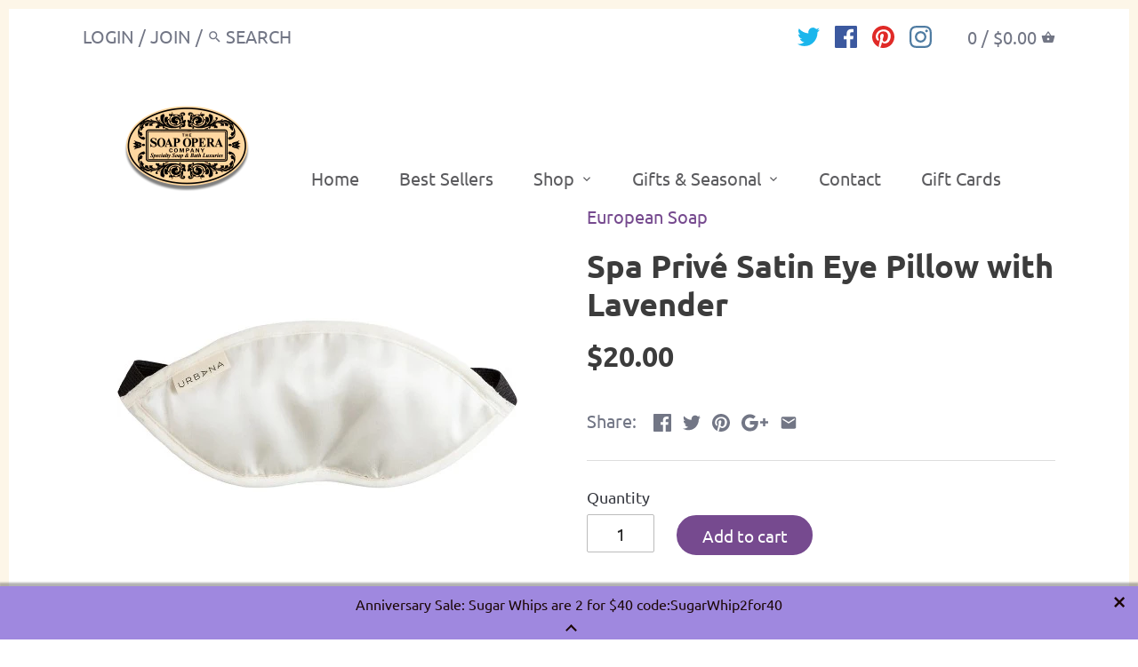

--- FILE ---
content_type: text/html; charset=utf-8
request_url: https://soapoperacompany.com/discount/SugarWhip2for40
body_size: 29602
content:
<!doctype html>
<html class="no-js">
  <head>
<script>(function(w,d,s,l,i){w[l]=w[l]||[];w[l].push({'gtm.start':
new Date().getTime(),event:'gtm.js'});var f=d.getElementsByTagName(s)[0],
j=d.createElement(s),dl=l!='dataLayer'?'&l='+l:'';j.async=true;j.src=
'https://www.googletagmanager.com/gtm.js?id='+i+dl;f.parentNode.insertBefore(j,f);
})(window,document,'script','dataLayer','GTM-KRF2KKB');</script>
<!-- Start of Booster Apps Seo-0.1--><title>The Soap Opera Company – Luxury Soap and Bath Products</title><meta name="description" content="The Soap Opera Company is a soap boutique where you can shop for all natural, artisanal, luxury soap and luxury bath products, for an enjoyable bath experience." /><script type="application/ld+json">
  {
    "@context": "https://schema.org",
    "@type": "Organization",
    "name": "The Soap Opera Company",
    "url": "https://soapoperacompany.com",
    "description": "The Soap Opera Company is a soap boutique where you can shop for all natural, artisanal, luxury soap and luxury bath products, for an enjoyable bath experience.","image": "https://soapoperacompany.com/cdn/shop/t/20/assets/logo.png?v=1071",
      "logo": "https://soapoperacompany.com/cdn/shop/t/20/assets/logo.png?v=1071","sameAs": ["https://facebook.com/The Soap Opera Company", "https://instagram.com/soapoperacompany"],
    "telephone": "2674915204",
    "address": {
      "@type": "PostalAddress",
      "streetAddress": "5197 MERGANSER WAY",
      "addressLocality": "BENSALEM",
      "addressRegion": "Pennsylvania",
      "postalCode": "19020",
      "addressCountry": "United States"
    }
  }
</script>

<script type="application/ld+json">
  {
    "@context": "https://schema.org",
    "@type": "WebSite",
    "name": "The Soap Opera Company",
    "url": "https://soapoperacompany.com",
    "potentialAction": {
      "@type": "SearchAction",
      "query-input": "required name=query",
      "target": "https://soapoperacompany.com/search?q={query}"
    }
  }
</script>
<!-- end of Booster Apps SEO -->

    
<link rel="preload" as="image" href="https://cdn.shopify.com/s/files/1/0026/1996/5555/files/soap-opera-co_header_bath-bombs-2_1800x.jpg?v=1562267248">
<link rel="preload" as="image" href="https://cdn.shopify.com/s/files/1/0026/1996/5555/files/soap-opera-co_logo_300x200_d6301dd9-f331-4431-8bbb-03e70cddc322_600x.png?v=1529023667">


<link rel="preconnect" href="//fonts.shopifycdn.com/" crossorigin>
<link rel="preconnect" href="//cdn.shopify.com/" crossorigin>
<link rel="preconnect" href="//v.shopify.com/" crossorigin>
<link rel="preconnect" href="https://monorail-edge.shopifysvc.com" crossorigin>
<link rel="preconnect" href="https://simple-in-store-pick-up.herokuapp.com" crossorigin>
<link rel="preconnect" href="https://www.facebook.com" crossorigin>
<link rel="preconnect" href="https://connect.facebook.net" crossorigin>
<link rel="preconnect" href="https://www.codeblackbelt.com" crossorigin>
<link rel="preconnect" href="https://cdn.codeblackbelt.com" crossorigin>
<link rel="dns-prefetch" href="//soapoperacompany.com" crossorigin>
<link rel="dns-prefetch" href="//https-www-soapoperacompany-com.myshopify.com" crossorigin>
<link rel="dns-prefetch" href="//cdn.shopify.com" crossorigin>
<link rel="dns-prefetch" href="//v.shopify.com" crossorigin>
<link rel="dns-prefetch" href="//fonts.shopifycdn.com" crossorigin>

    <script>
  YETT_BLACKLIST = [/mailchimp/,/hextom/]
  !function(t,e){"object"==typeof exports&&"undefined"!=typeof module?e(exports):"function"==typeof define&&define.amd?define(["exports"],e):e(t.yett={})}(this,function(t){"use strict";var e={blacklist:window.YETT_BLACKLIST,whitelist:window.YETT_WHITELIST},r={blacklisted:[]},n=function(t,r){return t&&(!r||"javascript/blocked"!==r)&&(!e.blacklist||e.blacklist.some(function(e){return e.test(t)}))&&(!e.whitelist||e.whitelist.every(function(e){return!e.test(t)}))},i=function(t){var r=t.getAttribute("src");return e.blacklist&&e.blacklist.every(function(t){return!t.test(r)})||e.whitelist&&e.whitelist.some(function(t){return t.test(r)})},c=new MutationObserver(function(t){t.forEach(function(t){for(var e=t.addedNodes,i=function(t){var i=e[t];if(1===i.nodeType&&"SCRIPT"===i.tagName){var c=i.src,o=i.type;if(n(c,o)){r.blacklisted.push(i.cloneNode()),i.type="javascript/blocked";i.addEventListener("beforescriptexecute",function t(e){"javascript/blocked"===i.getAttribute("type")&&e.preventDefault(),i.removeEventListener("beforescriptexecute",t)}),i.parentElement.removeChild(i)}}},c=0;c<e.length;c++)i(c)})});c.observe(document.documentElement,{childList:!0,subtree:!0});var o=document.createElement;document.createElement=function(){for(var t=arguments.length,e=Array(t),r=0;r<t;r++)e[r]=arguments[r];if("script"!==e[0].toLowerCase())return o.bind(document).apply(void 0,e);var i=o.bind(document).apply(void 0,e),c=i.setAttribute.bind(i);return Object.defineProperties(i,{src:{get:function(){return i.getAttribute("src")},set:function(t){return n(t,i.type)&&c("type","javascript/blocked"),c("src",t),!0}},type:{set:function(t){var e=n(i.src,i.type)?"javascript/blocked":t;return c("type",e),!0}}}),i.setAttribute=function(t,e){"type"===t||"src"===t?i[t]=e:HTMLScriptElement.prototype.setAttribute.call(i,t,e)},i};var l=function(t){if(Array.isArray(t)){for(var e=0,r=Array(t.length);e<t.length;e++)r[e]=t[e];return r}return Array.from(t)},a=new RegExp("[|\\{}()[\\]^$+*?.]","g");t.unblock=function(){for(var t=arguments.length,n=Array(t),o=0;o<t;o++)n[o]=arguments[o];n.length<1?(e.blacklist=[],e.whitelist=[]):(e.blacklist&&(e.blacklist=e.blacklist.filter(function(t){return n.every(function(e){return!t.test(e)})})),e.whitelist&&(e.whitelist=[].concat(l(e.whitelist),l(n.map(function(t){var r=".*"+t.replace(a,"\\$&")+".*";return e.whitelist.find(function(t){return t.toString()===r.toString()})?null:new RegExp(r)}).filter(Boolean)))));for(var s=document.querySelectorAll('script[type="javascript/blocked"]'),u=0;u<s.length;u++){var p=s[u];i(p)&&(p.type="application/javascript",r.blacklisted.push(p),p.parentElement.removeChild(p))}var d=0;[].concat(l(r.blacklisted)).forEach(function(t,e){if(i(t)){var n=document.createElement("script");n.setAttribute("src",t.src),n.setAttribute("type","application/javascript"),document.head.appendChild(n),r.blacklisted.splice(e-d,1),d++}}),e.blacklist&&e.blacklist.length<1&&c.disconnect()},Object.defineProperty(t,"__esModule",{value:!0})});
  //# sourceMappingURL=yett.min.js.map
</script>
    <meta name="p:domain_verify" content="b1e0d7a42ed842bc7547c5a0b0b96f24"/>
    <meta name="google-site-verification" content="twcDKQsY4NdzZG1Ly83ue6RpShFkGUK0LTbJS8g9eOs" />

    <!-- Global site tag (gtag.js) - Google Analytics -->
    <script async src="https://www.googletagmanager.com/gtag/js?id=UA-125552873-1"></script>
    <script>
      window.dataLayer = window.dataLayer || [];
      function gtag(){dataLayer.push(arguments);}
      gtag('js', new Date());

      gtag('config', 'UA-125552873-1');
    </script>

    <!-- "snippets/limespot.liquid" was not rendered, the associated app was uninstalled -->
    <!-- Canopy v2.6.1 -->
    <meta charset="utf-8" />
    <meta name="viewport" content="width=device-width,initial-scale=1.0" />
    <meta name="theme-color" content="#764a8f">
    <meta http-equiv="X-UA-Compatible" content="IE=edge,chrome=1">

    
    <link rel="shortcut icon" href="//soapoperacompany.com/cdn/shop/files/Big_Rubber_Duckpng.png?v=1613525335" type="image/png" />
    

    

    

    <link rel="canonical" href="https://soapoperacompany.com/" />

    


  <meta property="og:type" content="website" />
  <meta property="og:title" content="The Soap Opera Company – Luxury Soap and Bath Products" />
  



<meta property="og:description" content="The Soap Opera Company is a soap boutique where you can shop for all natural, artisanal, luxury soap and luxury bath products, for an enjoyable bath experience." />

<meta property="og:url" content="https://soapoperacompany.com/" />
<meta property="og:site_name" content="The Soap Opera Company" />

    


  <meta name="twitter:card" content="summary">


  <meta name="twitter:title" content="The Soap Opera Company – Luxury Soap and Bath Products">
  <meta name="twitter:description" content="The Soap Opera Company is a soap boutique where you can shop for all natural, artisanal, luxury soap and luxury bath products, for an enjoyable bath experience.">


    <link href="//soapoperacompany.com/cdn/shop/t/20/assets/styles.scss.css?v=134642332903551211951700407508" rel="stylesheet" type="text/css" media="all" />

    <script src="//ajax.googleapis.com/ajax/libs/jquery/1.9.1/jquery.min.js" type="text/javascript"></script>

    <script src="//soapoperacompany.com/cdn/shopifycloud/storefront/assets/themes_support/option_selection-b017cd28.js" type="text/javascript"></script>
    <script src="//soapoperacompany.com/cdn/shopifycloud/storefront/assets/themes_support/api.jquery-7ab1a3a4.js" type="text/javascript"></script>

    


    <script>window.performance && window.performance.mark && window.performance.mark('shopify.content_for_header.start');</script><meta name="facebook-domain-verification" content="zuiprx4bhn2d0n4oxp3cl7oz31c9wg">
<meta name="facebook-domain-verification" content="ccvtgwlc67h2h4n9kzs32cx5x9pvk3">
<meta name="google-site-verification" content="twcDKQsY4NdzZG1Ly83ue6RpShFkGUK0LTbJS8g9eOs">
<meta id="shopify-digital-wallet" name="shopify-digital-wallet" content="/2619965555/digital_wallets/dialog">
<meta name="shopify-checkout-api-token" content="329e23e808f71a77d87d43f9c9320f04">
<meta id="in-context-paypal-metadata" data-shop-id="2619965555" data-venmo-supported="true" data-environment="production" data-locale="en_US" data-paypal-v4="true" data-currency="USD">
<script async="async" src="/checkouts/internal/preloads.js?locale=en-US"></script>
<link rel="preconnect" href="https://shop.app" crossorigin="anonymous">
<script async="async" src="https://shop.app/checkouts/internal/preloads.js?locale=en-US&shop_id=2619965555" crossorigin="anonymous"></script>
<script id="apple-pay-shop-capabilities" type="application/json">{"shopId":2619965555,"countryCode":"US","currencyCode":"USD","merchantCapabilities":["supports3DS"],"merchantId":"gid:\/\/shopify\/Shop\/2619965555","merchantName":"The Soap Opera Company","requiredBillingContactFields":["postalAddress","email"],"requiredShippingContactFields":["postalAddress","email"],"shippingType":"shipping","supportedNetworks":["visa","masterCard","amex","discover","elo","jcb"],"total":{"type":"pending","label":"The Soap Opera Company","amount":"1.00"},"shopifyPaymentsEnabled":true,"supportsSubscriptions":true}</script>
<script id="shopify-features" type="application/json">{"accessToken":"329e23e808f71a77d87d43f9c9320f04","betas":["rich-media-storefront-analytics"],"domain":"soapoperacompany.com","predictiveSearch":true,"shopId":2619965555,"locale":"en"}</script>
<script>var Shopify = Shopify || {};
Shopify.shop = "https-www-soapoperacompany-com.myshopify.com";
Shopify.locale = "en";
Shopify.currency = {"active":"USD","rate":"1.0"};
Shopify.country = "US";
Shopify.theme = {"name":"apolo 02-13-2023 soapopera with Installments me...","id":132312891589,"schema_name":"Canopy","schema_version":"2.6.1","theme_store_id":732,"role":"main"};
Shopify.theme.handle = "null";
Shopify.theme.style = {"id":null,"handle":null};
Shopify.cdnHost = "soapoperacompany.com/cdn";
Shopify.routes = Shopify.routes || {};
Shopify.routes.root = "/";</script>
<script type="module">!function(o){(o.Shopify=o.Shopify||{}).modules=!0}(window);</script>
<script>!function(o){function n(){var o=[];function n(){o.push(Array.prototype.slice.apply(arguments))}return n.q=o,n}var t=o.Shopify=o.Shopify||{};t.loadFeatures=n(),t.autoloadFeatures=n()}(window);</script>
<script>
  window.ShopifyPay = window.ShopifyPay || {};
  window.ShopifyPay.apiHost = "shop.app\/pay";
  window.ShopifyPay.redirectState = "pending";
</script>
<script id="shop-js-analytics" type="application/json">{"pageType":"index"}</script>
<script defer="defer" async type="module" src="//soapoperacompany.com/cdn/shopifycloud/shop-js/modules/v2/client.init-shop-cart-sync_WVOgQShq.en.esm.js"></script>
<script defer="defer" async type="module" src="//soapoperacompany.com/cdn/shopifycloud/shop-js/modules/v2/chunk.common_C_13GLB1.esm.js"></script>
<script defer="defer" async type="module" src="//soapoperacompany.com/cdn/shopifycloud/shop-js/modules/v2/chunk.modal_CLfMGd0m.esm.js"></script>
<script type="module">
  await import("//soapoperacompany.com/cdn/shopifycloud/shop-js/modules/v2/client.init-shop-cart-sync_WVOgQShq.en.esm.js");
await import("//soapoperacompany.com/cdn/shopifycloud/shop-js/modules/v2/chunk.common_C_13GLB1.esm.js");
await import("//soapoperacompany.com/cdn/shopifycloud/shop-js/modules/v2/chunk.modal_CLfMGd0m.esm.js");

  window.Shopify.SignInWithShop?.initShopCartSync?.({"fedCMEnabled":true,"windoidEnabled":true});

</script>
<script>
  window.Shopify = window.Shopify || {};
  if (!window.Shopify.featureAssets) window.Shopify.featureAssets = {};
  window.Shopify.featureAssets['shop-js'] = {"shop-cart-sync":["modules/v2/client.shop-cart-sync_DuR37GeY.en.esm.js","modules/v2/chunk.common_C_13GLB1.esm.js","modules/v2/chunk.modal_CLfMGd0m.esm.js"],"init-fed-cm":["modules/v2/client.init-fed-cm_BucUoe6W.en.esm.js","modules/v2/chunk.common_C_13GLB1.esm.js","modules/v2/chunk.modal_CLfMGd0m.esm.js"],"shop-toast-manager":["modules/v2/client.shop-toast-manager_B0JfrpKj.en.esm.js","modules/v2/chunk.common_C_13GLB1.esm.js","modules/v2/chunk.modal_CLfMGd0m.esm.js"],"init-shop-cart-sync":["modules/v2/client.init-shop-cart-sync_WVOgQShq.en.esm.js","modules/v2/chunk.common_C_13GLB1.esm.js","modules/v2/chunk.modal_CLfMGd0m.esm.js"],"shop-button":["modules/v2/client.shop-button_B_U3bv27.en.esm.js","modules/v2/chunk.common_C_13GLB1.esm.js","modules/v2/chunk.modal_CLfMGd0m.esm.js"],"init-windoid":["modules/v2/client.init-windoid_DuP9q_di.en.esm.js","modules/v2/chunk.common_C_13GLB1.esm.js","modules/v2/chunk.modal_CLfMGd0m.esm.js"],"shop-cash-offers":["modules/v2/client.shop-cash-offers_BmULhtno.en.esm.js","modules/v2/chunk.common_C_13GLB1.esm.js","modules/v2/chunk.modal_CLfMGd0m.esm.js"],"pay-button":["modules/v2/client.pay-button_CrPSEbOK.en.esm.js","modules/v2/chunk.common_C_13GLB1.esm.js","modules/v2/chunk.modal_CLfMGd0m.esm.js"],"init-customer-accounts":["modules/v2/client.init-customer-accounts_jNk9cPYQ.en.esm.js","modules/v2/client.shop-login-button_DJ5ldayH.en.esm.js","modules/v2/chunk.common_C_13GLB1.esm.js","modules/v2/chunk.modal_CLfMGd0m.esm.js"],"avatar":["modules/v2/client.avatar_BTnouDA3.en.esm.js"],"checkout-modal":["modules/v2/client.checkout-modal_pBPyh9w8.en.esm.js","modules/v2/chunk.common_C_13GLB1.esm.js","modules/v2/chunk.modal_CLfMGd0m.esm.js"],"init-shop-for-new-customer-accounts":["modules/v2/client.init-shop-for-new-customer-accounts_BUoCy7a5.en.esm.js","modules/v2/client.shop-login-button_DJ5ldayH.en.esm.js","modules/v2/chunk.common_C_13GLB1.esm.js","modules/v2/chunk.modal_CLfMGd0m.esm.js"],"init-customer-accounts-sign-up":["modules/v2/client.init-customer-accounts-sign-up_CnczCz9H.en.esm.js","modules/v2/client.shop-login-button_DJ5ldayH.en.esm.js","modules/v2/chunk.common_C_13GLB1.esm.js","modules/v2/chunk.modal_CLfMGd0m.esm.js"],"init-shop-email-lookup-coordinator":["modules/v2/client.init-shop-email-lookup-coordinator_CzjY5t9o.en.esm.js","modules/v2/chunk.common_C_13GLB1.esm.js","modules/v2/chunk.modal_CLfMGd0m.esm.js"],"shop-follow-button":["modules/v2/client.shop-follow-button_CsYC63q7.en.esm.js","modules/v2/chunk.common_C_13GLB1.esm.js","modules/v2/chunk.modal_CLfMGd0m.esm.js"],"shop-login-button":["modules/v2/client.shop-login-button_DJ5ldayH.en.esm.js","modules/v2/chunk.common_C_13GLB1.esm.js","modules/v2/chunk.modal_CLfMGd0m.esm.js"],"shop-login":["modules/v2/client.shop-login_B9ccPdmx.en.esm.js","modules/v2/chunk.common_C_13GLB1.esm.js","modules/v2/chunk.modal_CLfMGd0m.esm.js"],"lead-capture":["modules/v2/client.lead-capture_D0K_KgYb.en.esm.js","modules/v2/chunk.common_C_13GLB1.esm.js","modules/v2/chunk.modal_CLfMGd0m.esm.js"],"payment-terms":["modules/v2/client.payment-terms_BWmiNN46.en.esm.js","modules/v2/chunk.common_C_13GLB1.esm.js","modules/v2/chunk.modal_CLfMGd0m.esm.js"]};
</script>
<script>(function() {
  var isLoaded = false;
  function asyncLoad() {
    if (isLoaded) return;
    isLoaded = true;
    var urls = ["https:\/\/cdn.seguno.com\/storefront.js?v=1.0.0\u0026id=e0e92e45e09648b8a4dfffc3ac609151\u0026bv=1716582681000\u0026cv=1716928627000\u0026shop=https-www-soapoperacompany-com.myshopify.com","https:\/\/chimpstatic.com\/mcjs-connected\/js\/users\/754af006d9ae11774260f63da\/029f2b00ddab394763e920712.js?shop=https-www-soapoperacompany-com.myshopify.com","https:\/\/cdn.hextom.com\/js\/freeshippingbar.js?shop=https-www-soapoperacompany-com.myshopify.com"];
    for (var i = 0; i < urls.length; i++) {
      var s = document.createElement('script');
      s.type = 'text/javascript';
      s.async = true;
      s.src = urls[i];
      var x = document.getElementsByTagName('script')[0];
      x.parentNode.insertBefore(s, x);
    }
  };
  if(window.attachEvent) {
    window.attachEvent('onload', asyncLoad);
  } else {
    window.addEventListener('load', asyncLoad, false);
  }
})();</script>
<script id="__st">var __st={"a":2619965555,"offset":-18000,"reqid":"d8eb5810-0f5f-4caf-9b71-1befe3855d30-1769542476","pageurl":"soapoperacompany.com\/","u":"c93b3bb5b58e","p":"home"};</script>
<script>window.ShopifyPaypalV4VisibilityTracking = true;</script>
<script id="captcha-bootstrap">!function(){'use strict';const t='contact',e='account',n='new_comment',o=[[t,t],['blogs',n],['comments',n],[t,'customer']],c=[[e,'customer_login'],[e,'guest_login'],[e,'recover_customer_password'],[e,'create_customer']],r=t=>t.map((([t,e])=>`form[action*='/${t}']:not([data-nocaptcha='true']) input[name='form_type'][value='${e}']`)).join(','),a=t=>()=>t?[...document.querySelectorAll(t)].map((t=>t.form)):[];function s(){const t=[...o],e=r(t);return a(e)}const i='password',u='form_key',d=['recaptcha-v3-token','g-recaptcha-response','h-captcha-response',i],f=()=>{try{return window.sessionStorage}catch{return}},m='__shopify_v',_=t=>t.elements[u];function p(t,e,n=!1){try{const o=window.sessionStorage,c=JSON.parse(o.getItem(e)),{data:r}=function(t){const{data:e,action:n}=t;return t[m]||n?{data:e,action:n}:{data:t,action:n}}(c);for(const[e,n]of Object.entries(r))t.elements[e]&&(t.elements[e].value=n);n&&o.removeItem(e)}catch(o){console.error('form repopulation failed',{error:o})}}const l='form_type',E='cptcha';function T(t){t.dataset[E]=!0}const w=window,h=w.document,L='Shopify',v='ce_forms',y='captcha';let A=!1;((t,e)=>{const n=(g='f06e6c50-85a8-45c8-87d0-21a2b65856fe',I='https://cdn.shopify.com/shopifycloud/storefront-forms-hcaptcha/ce_storefront_forms_captcha_hcaptcha.v1.5.2.iife.js',D={infoText:'Protected by hCaptcha',privacyText:'Privacy',termsText:'Terms'},(t,e,n)=>{const o=w[L][v],c=o.bindForm;if(c)return c(t,g,e,D).then(n);var r;o.q.push([[t,g,e,D],n]),r=I,A||(h.body.append(Object.assign(h.createElement('script'),{id:'captcha-provider',async:!0,src:r})),A=!0)});var g,I,D;w[L]=w[L]||{},w[L][v]=w[L][v]||{},w[L][v].q=[],w[L][y]=w[L][y]||{},w[L][y].protect=function(t,e){n(t,void 0,e),T(t)},Object.freeze(w[L][y]),function(t,e,n,w,h,L){const[v,y,A,g]=function(t,e,n){const i=e?o:[],u=t?c:[],d=[...i,...u],f=r(d),m=r(i),_=r(d.filter((([t,e])=>n.includes(e))));return[a(f),a(m),a(_),s()]}(w,h,L),I=t=>{const e=t.target;return e instanceof HTMLFormElement?e:e&&e.form},D=t=>v().includes(t);t.addEventListener('submit',(t=>{const e=I(t);if(!e)return;const n=D(e)&&!e.dataset.hcaptchaBound&&!e.dataset.recaptchaBound,o=_(e),c=g().includes(e)&&(!o||!o.value);(n||c)&&t.preventDefault(),c&&!n&&(function(t){try{if(!f())return;!function(t){const e=f();if(!e)return;const n=_(t);if(!n)return;const o=n.value;o&&e.removeItem(o)}(t);const e=Array.from(Array(32),(()=>Math.random().toString(36)[2])).join('');!function(t,e){_(t)||t.append(Object.assign(document.createElement('input'),{type:'hidden',name:u})),t.elements[u].value=e}(t,e),function(t,e){const n=f();if(!n)return;const o=[...t.querySelectorAll(`input[type='${i}']`)].map((({name:t})=>t)),c=[...d,...o],r={};for(const[a,s]of new FormData(t).entries())c.includes(a)||(r[a]=s);n.setItem(e,JSON.stringify({[m]:1,action:t.action,data:r}))}(t,e)}catch(e){console.error('failed to persist form',e)}}(e),e.submit())}));const S=(t,e)=>{t&&!t.dataset[E]&&(n(t,e.some((e=>e===t))),T(t))};for(const o of['focusin','change'])t.addEventListener(o,(t=>{const e=I(t);D(e)&&S(e,y())}));const B=e.get('form_key'),M=e.get(l),P=B&&M;t.addEventListener('DOMContentLoaded',(()=>{const t=y();if(P)for(const e of t)e.elements[l].value===M&&p(e,B);[...new Set([...A(),...v().filter((t=>'true'===t.dataset.shopifyCaptcha))])].forEach((e=>S(e,t)))}))}(h,new URLSearchParams(w.location.search),n,t,e,['guest_login'])})(!0,!0)}();</script>
<script integrity="sha256-4kQ18oKyAcykRKYeNunJcIwy7WH5gtpwJnB7kiuLZ1E=" data-source-attribution="shopify.loadfeatures" defer="defer" src="//soapoperacompany.com/cdn/shopifycloud/storefront/assets/storefront/load_feature-a0a9edcb.js" crossorigin="anonymous"></script>
<script crossorigin="anonymous" defer="defer" src="//soapoperacompany.com/cdn/shopifycloud/storefront/assets/shopify_pay/storefront-65b4c6d7.js?v=20250812"></script>
<script data-source-attribution="shopify.dynamic_checkout.dynamic.init">var Shopify=Shopify||{};Shopify.PaymentButton=Shopify.PaymentButton||{isStorefrontPortableWallets:!0,init:function(){window.Shopify.PaymentButton.init=function(){};var t=document.createElement("script");t.src="https://soapoperacompany.com/cdn/shopifycloud/portable-wallets/latest/portable-wallets.en.js",t.type="module",document.head.appendChild(t)}};
</script>
<script data-source-attribution="shopify.dynamic_checkout.buyer_consent">
  function portableWalletsHideBuyerConsent(e){var t=document.getElementById("shopify-buyer-consent"),n=document.getElementById("shopify-subscription-policy-button");t&&n&&(t.classList.add("hidden"),t.setAttribute("aria-hidden","true"),n.removeEventListener("click",e))}function portableWalletsShowBuyerConsent(e){var t=document.getElementById("shopify-buyer-consent"),n=document.getElementById("shopify-subscription-policy-button");t&&n&&(t.classList.remove("hidden"),t.removeAttribute("aria-hidden"),n.addEventListener("click",e))}window.Shopify?.PaymentButton&&(window.Shopify.PaymentButton.hideBuyerConsent=portableWalletsHideBuyerConsent,window.Shopify.PaymentButton.showBuyerConsent=portableWalletsShowBuyerConsent);
</script>
<script data-source-attribution="shopify.dynamic_checkout.cart.bootstrap">document.addEventListener("DOMContentLoaded",(function(){function t(){return document.querySelector("shopify-accelerated-checkout-cart, shopify-accelerated-checkout")}if(t())Shopify.PaymentButton.init();else{new MutationObserver((function(e,n){t()&&(Shopify.PaymentButton.init(),n.disconnect())})).observe(document.body,{childList:!0,subtree:!0})}}));
</script>
<link id="shopify-accelerated-checkout-styles" rel="stylesheet" media="screen" href="https://soapoperacompany.com/cdn/shopifycloud/portable-wallets/latest/accelerated-checkout-backwards-compat.css" crossorigin="anonymous">
<style id="shopify-accelerated-checkout-cart">
        #shopify-buyer-consent {
  margin-top: 1em;
  display: inline-block;
  width: 100%;
}

#shopify-buyer-consent.hidden {
  display: none;
}

#shopify-subscription-policy-button {
  background: none;
  border: none;
  padding: 0;
  text-decoration: underline;
  font-size: inherit;
  cursor: pointer;
}

#shopify-subscription-policy-button::before {
  box-shadow: none;
}

      </style>

<script>window.performance && window.performance.mark && window.performance.mark('shopify.content_for_header.end');</script>
<script>window.BOLD = window.BOLD || {};
    window.BOLD.common = window.BOLD.common || {};
    window.BOLD.common.Shopify = window.BOLD.common.Shopify || {};

    window.BOLD.common.Shopify.shop = {
        domain: 'soapoperacompany.com',
        permanent_domain: 'https-www-soapoperacompany-com.myshopify.com',
        url: 'https://soapoperacompany.com',
        secure_url: 'https://soapoperacompany.com',
        money_format: "${{amount}}",
        currency: "USD"
    };

    window.BOLD.common.Shopify.cart = {"note":"","attributes":{},"original_total_price":0,"total_price":0,"total_discount":0,"total_weight":0.0,"item_count":0,"items":[],"requires_shipping":false,"currency":"USD","items_subtotal_price":0,"cart_level_discount_applications":[],"checkout_charge_amount":0};
    window.BOLD.common.template = 'index';window.BOLD.common.Shopify.formatMoney = function(money, format) {
        function n(t, e) {
            return 'undefined' == typeof t ? e : t
        }
        function r(t, e, r, i) {
            if (e = n(e, 2),
            r = n(r, ','),
            i = n(i, '.'),
            isNaN(t) || null == t)
                return 0;
            t = (t / 100).toFixed(e);
            var o = t.split('.')
              , a = o[0].replace(/(\d)(?=(\d\d\d)+(?!\d))/g, '$1' + r)
              , s = o[1] ? i + o[1] : '';
            return a + s
        }
        'string' == typeof money && (money = money.replace('.', ''));
        var i = ''
          , o = /\{\{\s*(\w+)\s*\}\}/
          , a = format || window.BOLD.common.Shopify.shop.money_format || window.Shopify.money_format || '$ {{ amount }}';
        switch (a.match(o)[1]) {
            case 'amount':
                i = r(money, 2);
                break;
            case 'amount_no_decimals':
                i = r(money, 0);
                break;
            case 'amount_with_comma_separator':
                i = r(money, 2, '.', ',');
                break;
            case 'amount_no_decimals_with_comma_separator':
                i = r(money, 0, '.', ',');
                break;
            case 'amount_with_space_separator':
                i = r(money, 2, '.', ' ');
                break;
            case 'amount_no_decimals_with_space_separator':
                i = r(money, 0, '.', ' ');
                break;
        }
        return a.replace(o, i);
    };

    window.BOLD.common.Shopify.saveProduct = function (handle, product) {
        if (typeof handle === 'string' && typeof window.BOLD.common.Shopify.products[handle] === 'undefined') {
            if (typeof product === 'number') {
                window.BOLD.common.Shopify.handles[product] = handle;
                product = { id: product };
            }
            window.BOLD.common.Shopify.products[handle] = product;
        }
    };

	window.BOLD.common.Shopify.saveVariant = function (variant_id, variant) {
		if (typeof variant_id === 'number' && typeof window.BOLD.common.Shopify.variants[variant_id] === 'undefined') {
			window.BOLD.common.Shopify.variants[variant_id] = variant;
		}
	};window.BOLD.common.Shopify.products = window.BOLD.common.Shopify.products || {};
    window.BOLD.common.Shopify.variants = window.BOLD.common.Shopify.variants || {};
    window.BOLD.common.Shopify.handles = window.BOLD.common.Shopify.handles || {};window.BOLD.common.Shopify.saveProduct(null, null);window.BOLD.common.Shopify.metafields = window.BOLD.common.Shopify.metafields || {};window.BOLD.common.Shopify.metafields["bold_rp"] = {};</script><link href="//soapoperacompany.com/cdn/shop/t/20/assets/bold-brain-widget.css?v=12280912722225961271683895104" rel="stylesheet" type="text/css" media="all" />


    <script>
      document.documentElement.className = document.documentElement.className.replace('no-js', '');
      Shopify.money_format = "${{amount}}";
      window.theme = window.theme || {};
      theme.jQuery = jQuery;
      theme.money_container = 'span.theme-money';
      theme.money_format = "${{amount}}";
    </script>

    
<link href="https://maxcdn.bootstrapcdn.com/font-awesome/4.6.1/css/font-awesome.min.css" rel="stylesheet" type="text/css" media="all" />
<link href="https://cdn.jsdelivr.net/npm/flatpickr/dist/flatpickr.min.css" rel="stylesheet" type="text/css" media="all" />
<link href="//soapoperacompany.com/cdn/shop/t/20/assets/genie-storepickup.scss.css?v=69910684403747361831683895108" rel="stylesheet" type="text/css" media="all" />
<link href="//soapoperacompany.com/cdn/shop/t/20/assets/genie-storepickup-custom.scss.css?v=111603181540343972631683895106" rel="stylesheet" type="text/css" media="all" />
<script src="https://unpkg.com/axios/dist/axios.min.js" type="text/javascript"></script>
<script src="https://cdn.jsdelivr.net/npm/flatpickr" type="text/javascript"></script>
<script src="https://cdnjs.cloudflare.com/ajax/libs/moment.js/2.20.1/moment.min.js" type="text/javascript"></script>
<script src="//soapoperacompany.com/cdn/shop/t/20/assets/genie-storepickup-vender.js?v=171489165940275650461683895106" type="text/javascript"></script>
<script src="//soapoperacompany.com/cdn/shop/t/20/assets/genie-storepickup.js?v=39716824979722228141683895107" type="text/javascript"></script>

  <!-- BEGIN app block: shopify://apps/frequently-bought/blocks/app-embed-block/b1a8cbea-c844-4842-9529-7c62dbab1b1f --><script>
    window.codeblackbelt = window.codeblackbelt || {};
    window.codeblackbelt.shop = window.codeblackbelt.shop || 'https-www-soapoperacompany-com.myshopify.com';
    </script><script src="//cdn.codeblackbelt.com/widgets/frequently-bought-together/bootstrap.min.js?version=2026012714-0500" async></script>
 <!-- END app block --><meta property="og:image" content="https://cdn.shopify.com/s/files/1/0026/1996/5555/files/soap-opera-co_logo_200x133_4604ce03-d174-4252-bbaf-9f874a70a904.png?height=628&pad_color=fdfaff&v=1613519192&width=1200" />
<meta property="og:image:secure_url" content="https://cdn.shopify.com/s/files/1/0026/1996/5555/files/soap-opera-co_logo_200x133_4604ce03-d174-4252-bbaf-9f874a70a904.png?height=628&pad_color=fdfaff&v=1613519192&width=1200" />
<meta property="og:image:width" content="1200" />
<meta property="og:image:height" content="628" />
<link href="https://monorail-edge.shopifysvc.com" rel="dns-prefetch">
<script>(function(){if ("sendBeacon" in navigator && "performance" in window) {try {var session_token_from_headers = performance.getEntriesByType('navigation')[0].serverTiming.find(x => x.name == '_s').description;} catch {var session_token_from_headers = undefined;}var session_cookie_matches = document.cookie.match(/_shopify_s=([^;]*)/);var session_token_from_cookie = session_cookie_matches && session_cookie_matches.length === 2 ? session_cookie_matches[1] : "";var session_token = session_token_from_headers || session_token_from_cookie || "";function handle_abandonment_event(e) {var entries = performance.getEntries().filter(function(entry) {return /monorail-edge.shopifysvc.com/.test(entry.name);});if (!window.abandonment_tracked && entries.length === 0) {window.abandonment_tracked = true;var currentMs = Date.now();var navigation_start = performance.timing.navigationStart;var payload = {shop_id: 2619965555,url: window.location.href,navigation_start,duration: currentMs - navigation_start,session_token,page_type: "index"};window.navigator.sendBeacon("https://monorail-edge.shopifysvc.com/v1/produce", JSON.stringify({schema_id: "online_store_buyer_site_abandonment/1.1",payload: payload,metadata: {event_created_at_ms: currentMs,event_sent_at_ms: currentMs}}));}}window.addEventListener('pagehide', handle_abandonment_event);}}());</script>
<script id="web-pixels-manager-setup">(function e(e,d,r,n,o){if(void 0===o&&(o={}),!Boolean(null===(a=null===(i=window.Shopify)||void 0===i?void 0:i.analytics)||void 0===a?void 0:a.replayQueue)){var i,a;window.Shopify=window.Shopify||{};var t=window.Shopify;t.analytics=t.analytics||{};var s=t.analytics;s.replayQueue=[],s.publish=function(e,d,r){return s.replayQueue.push([e,d,r]),!0};try{self.performance.mark("wpm:start")}catch(e){}var l=function(){var e={modern:/Edge?\/(1{2}[4-9]|1[2-9]\d|[2-9]\d{2}|\d{4,})\.\d+(\.\d+|)|Firefox\/(1{2}[4-9]|1[2-9]\d|[2-9]\d{2}|\d{4,})\.\d+(\.\d+|)|Chrom(ium|e)\/(9{2}|\d{3,})\.\d+(\.\d+|)|(Maci|X1{2}).+ Version\/(15\.\d+|(1[6-9]|[2-9]\d|\d{3,})\.\d+)([,.]\d+|)( \(\w+\)|)( Mobile\/\w+|) Safari\/|Chrome.+OPR\/(9{2}|\d{3,})\.\d+\.\d+|(CPU[ +]OS|iPhone[ +]OS|CPU[ +]iPhone|CPU IPhone OS|CPU iPad OS)[ +]+(15[._]\d+|(1[6-9]|[2-9]\d|\d{3,})[._]\d+)([._]\d+|)|Android:?[ /-](13[3-9]|1[4-9]\d|[2-9]\d{2}|\d{4,})(\.\d+|)(\.\d+|)|Android.+Firefox\/(13[5-9]|1[4-9]\d|[2-9]\d{2}|\d{4,})\.\d+(\.\d+|)|Android.+Chrom(ium|e)\/(13[3-9]|1[4-9]\d|[2-9]\d{2}|\d{4,})\.\d+(\.\d+|)|SamsungBrowser\/([2-9]\d|\d{3,})\.\d+/,legacy:/Edge?\/(1[6-9]|[2-9]\d|\d{3,})\.\d+(\.\d+|)|Firefox\/(5[4-9]|[6-9]\d|\d{3,})\.\d+(\.\d+|)|Chrom(ium|e)\/(5[1-9]|[6-9]\d|\d{3,})\.\d+(\.\d+|)([\d.]+$|.*Safari\/(?![\d.]+ Edge\/[\d.]+$))|(Maci|X1{2}).+ Version\/(10\.\d+|(1[1-9]|[2-9]\d|\d{3,})\.\d+)([,.]\d+|)( \(\w+\)|)( Mobile\/\w+|) Safari\/|Chrome.+OPR\/(3[89]|[4-9]\d|\d{3,})\.\d+\.\d+|(CPU[ +]OS|iPhone[ +]OS|CPU[ +]iPhone|CPU IPhone OS|CPU iPad OS)[ +]+(10[._]\d+|(1[1-9]|[2-9]\d|\d{3,})[._]\d+)([._]\d+|)|Android:?[ /-](13[3-9]|1[4-9]\d|[2-9]\d{2}|\d{4,})(\.\d+|)(\.\d+|)|Mobile Safari.+OPR\/([89]\d|\d{3,})\.\d+\.\d+|Android.+Firefox\/(13[5-9]|1[4-9]\d|[2-9]\d{2}|\d{4,})\.\d+(\.\d+|)|Android.+Chrom(ium|e)\/(13[3-9]|1[4-9]\d|[2-9]\d{2}|\d{4,})\.\d+(\.\d+|)|Android.+(UC? ?Browser|UCWEB|U3)[ /]?(15\.([5-9]|\d{2,})|(1[6-9]|[2-9]\d|\d{3,})\.\d+)\.\d+|SamsungBrowser\/(5\.\d+|([6-9]|\d{2,})\.\d+)|Android.+MQ{2}Browser\/(14(\.(9|\d{2,})|)|(1[5-9]|[2-9]\d|\d{3,})(\.\d+|))(\.\d+|)|K[Aa][Ii]OS\/(3\.\d+|([4-9]|\d{2,})\.\d+)(\.\d+|)/},d=e.modern,r=e.legacy,n=navigator.userAgent;return n.match(d)?"modern":n.match(r)?"legacy":"unknown"}(),u="modern"===l?"modern":"legacy",c=(null!=n?n:{modern:"",legacy:""})[u],f=function(e){return[e.baseUrl,"/wpm","/b",e.hashVersion,"modern"===e.buildTarget?"m":"l",".js"].join("")}({baseUrl:d,hashVersion:r,buildTarget:u}),m=function(e){var d=e.version,r=e.bundleTarget,n=e.surface,o=e.pageUrl,i=e.monorailEndpoint;return{emit:function(e){var a=e.status,t=e.errorMsg,s=(new Date).getTime(),l=JSON.stringify({metadata:{event_sent_at_ms:s},events:[{schema_id:"web_pixels_manager_load/3.1",payload:{version:d,bundle_target:r,page_url:o,status:a,surface:n,error_msg:t},metadata:{event_created_at_ms:s}}]});if(!i)return console&&console.warn&&console.warn("[Web Pixels Manager] No Monorail endpoint provided, skipping logging."),!1;try{return self.navigator.sendBeacon.bind(self.navigator)(i,l)}catch(e){}var u=new XMLHttpRequest;try{return u.open("POST",i,!0),u.setRequestHeader("Content-Type","text/plain"),u.send(l),!0}catch(e){return console&&console.warn&&console.warn("[Web Pixels Manager] Got an unhandled error while logging to Monorail."),!1}}}}({version:r,bundleTarget:l,surface:e.surface,pageUrl:self.location.href,monorailEndpoint:e.monorailEndpoint});try{o.browserTarget=l,function(e){var d=e.src,r=e.async,n=void 0===r||r,o=e.onload,i=e.onerror,a=e.sri,t=e.scriptDataAttributes,s=void 0===t?{}:t,l=document.createElement("script"),u=document.querySelector("head"),c=document.querySelector("body");if(l.async=n,l.src=d,a&&(l.integrity=a,l.crossOrigin="anonymous"),s)for(var f in s)if(Object.prototype.hasOwnProperty.call(s,f))try{l.dataset[f]=s[f]}catch(e){}if(o&&l.addEventListener("load",o),i&&l.addEventListener("error",i),u)u.appendChild(l);else{if(!c)throw new Error("Did not find a head or body element to append the script");c.appendChild(l)}}({src:f,async:!0,onload:function(){if(!function(){var e,d;return Boolean(null===(d=null===(e=window.Shopify)||void 0===e?void 0:e.analytics)||void 0===d?void 0:d.initialized)}()){var d=window.webPixelsManager.init(e)||void 0;if(d){var r=window.Shopify.analytics;r.replayQueue.forEach((function(e){var r=e[0],n=e[1],o=e[2];d.publishCustomEvent(r,n,o)})),r.replayQueue=[],r.publish=d.publishCustomEvent,r.visitor=d.visitor,r.initialized=!0}}},onerror:function(){return m.emit({status:"failed",errorMsg:"".concat(f," has failed to load")})},sri:function(e){var d=/^sha384-[A-Za-z0-9+/=]+$/;return"string"==typeof e&&d.test(e)}(c)?c:"",scriptDataAttributes:o}),m.emit({status:"loading"})}catch(e){m.emit({status:"failed",errorMsg:(null==e?void 0:e.message)||"Unknown error"})}}})({shopId: 2619965555,storefrontBaseUrl: "https://soapoperacompany.com",extensionsBaseUrl: "https://extensions.shopifycdn.com/cdn/shopifycloud/web-pixels-manager",monorailEndpoint: "https://monorail-edge.shopifysvc.com/unstable/produce_batch",surface: "storefront-renderer",enabledBetaFlags: ["2dca8a86"],webPixelsConfigList: [{"id":"611451077","configuration":"{\"config\":\"{\\\"pixel_id\\\":\\\"GT-NNM9NS4\\\",\\\"google_tag_ids\\\":[\\\"GT-NNM9NS4\\\"],\\\"target_country\\\":\\\"US\\\",\\\"gtag_events\\\":[{\\\"type\\\":\\\"view_item\\\",\\\"action_label\\\":\\\"MC-VELF4DKW2F\\\"},{\\\"type\\\":\\\"purchase\\\",\\\"action_label\\\":\\\"MC-VELF4DKW2F\\\"},{\\\"type\\\":\\\"page_view\\\",\\\"action_label\\\":\\\"MC-VELF4DKW2F\\\"}],\\\"enable_monitoring_mode\\\":false}\"}","eventPayloadVersion":"v1","runtimeContext":"OPEN","scriptVersion":"b2a88bafab3e21179ed38636efcd8a93","type":"APP","apiClientId":1780363,"privacyPurposes":[],"dataSharingAdjustments":{"protectedCustomerApprovalScopes":["read_customer_address","read_customer_email","read_customer_name","read_customer_personal_data","read_customer_phone"]}},{"id":"189071557","configuration":"{\"pixel_id\":\"265952164781871\",\"pixel_type\":\"facebook_pixel\",\"metaapp_system_user_token\":\"-\"}","eventPayloadVersion":"v1","runtimeContext":"OPEN","scriptVersion":"ca16bc87fe92b6042fbaa3acc2fbdaa6","type":"APP","apiClientId":2329312,"privacyPurposes":["ANALYTICS","MARKETING","SALE_OF_DATA"],"dataSharingAdjustments":{"protectedCustomerApprovalScopes":["read_customer_address","read_customer_email","read_customer_name","read_customer_personal_data","read_customer_phone"]}},{"id":"84246725","configuration":"{\"tagID\":\"2612878234554\"}","eventPayloadVersion":"v1","runtimeContext":"STRICT","scriptVersion":"18031546ee651571ed29edbe71a3550b","type":"APP","apiClientId":3009811,"privacyPurposes":["ANALYTICS","MARKETING","SALE_OF_DATA"],"dataSharingAdjustments":{"protectedCustomerApprovalScopes":["read_customer_address","read_customer_email","read_customer_name","read_customer_personal_data","read_customer_phone"]}},{"id":"103186629","eventPayloadVersion":"v1","runtimeContext":"LAX","scriptVersion":"1","type":"CUSTOM","privacyPurposes":["ANALYTICS"],"name":"Google Analytics tag (migrated)"},{"id":"shopify-app-pixel","configuration":"{}","eventPayloadVersion":"v1","runtimeContext":"STRICT","scriptVersion":"0450","apiClientId":"shopify-pixel","type":"APP","privacyPurposes":["ANALYTICS","MARKETING"]},{"id":"shopify-custom-pixel","eventPayloadVersion":"v1","runtimeContext":"LAX","scriptVersion":"0450","apiClientId":"shopify-pixel","type":"CUSTOM","privacyPurposes":["ANALYTICS","MARKETING"]}],isMerchantRequest: false,initData: {"shop":{"name":"The Soap Opera Company","paymentSettings":{"currencyCode":"USD"},"myshopifyDomain":"https-www-soapoperacompany-com.myshopify.com","countryCode":"US","storefrontUrl":"https:\/\/soapoperacompany.com"},"customer":null,"cart":null,"checkout":null,"productVariants":[],"purchasingCompany":null},},"https://soapoperacompany.com/cdn","fcfee988w5aeb613cpc8e4bc33m6693e112",{"modern":"","legacy":""},{"shopId":"2619965555","storefrontBaseUrl":"https:\/\/soapoperacompany.com","extensionBaseUrl":"https:\/\/extensions.shopifycdn.com\/cdn\/shopifycloud\/web-pixels-manager","surface":"storefront-renderer","enabledBetaFlags":"[\"2dca8a86\"]","isMerchantRequest":"false","hashVersion":"fcfee988w5aeb613cpc8e4bc33m6693e112","publish":"custom","events":"[[\"page_viewed\",{}]]"});</script><script>
  window.ShopifyAnalytics = window.ShopifyAnalytics || {};
  window.ShopifyAnalytics.meta = window.ShopifyAnalytics.meta || {};
  window.ShopifyAnalytics.meta.currency = 'USD';
  var meta = {"page":{"pageType":"home","requestId":"d8eb5810-0f5f-4caf-9b71-1befe3855d30-1769542476"}};
  for (var attr in meta) {
    window.ShopifyAnalytics.meta[attr] = meta[attr];
  }
</script>
<script class="analytics">
  (function () {
    var customDocumentWrite = function(content) {
      var jquery = null;

      if (window.jQuery) {
        jquery = window.jQuery;
      } else if (window.Checkout && window.Checkout.$) {
        jquery = window.Checkout.$;
      }

      if (jquery) {
        jquery('body').append(content);
      }
    };

    var hasLoggedConversion = function(token) {
      if (token) {
        return document.cookie.indexOf('loggedConversion=' + token) !== -1;
      }
      return false;
    }

    var setCookieIfConversion = function(token) {
      if (token) {
        var twoMonthsFromNow = new Date(Date.now());
        twoMonthsFromNow.setMonth(twoMonthsFromNow.getMonth() + 2);

        document.cookie = 'loggedConversion=' + token + '; expires=' + twoMonthsFromNow;
      }
    }

    var trekkie = window.ShopifyAnalytics.lib = window.trekkie = window.trekkie || [];
    if (trekkie.integrations) {
      return;
    }
    trekkie.methods = [
      'identify',
      'page',
      'ready',
      'track',
      'trackForm',
      'trackLink'
    ];
    trekkie.factory = function(method) {
      return function() {
        var args = Array.prototype.slice.call(arguments);
        args.unshift(method);
        trekkie.push(args);
        return trekkie;
      };
    };
    for (var i = 0; i < trekkie.methods.length; i++) {
      var key = trekkie.methods[i];
      trekkie[key] = trekkie.factory(key);
    }
    trekkie.load = function(config) {
      trekkie.config = config || {};
      trekkie.config.initialDocumentCookie = document.cookie;
      var first = document.getElementsByTagName('script')[0];
      var script = document.createElement('script');
      script.type = 'text/javascript';
      script.onerror = function(e) {
        var scriptFallback = document.createElement('script');
        scriptFallback.type = 'text/javascript';
        scriptFallback.onerror = function(error) {
                var Monorail = {
      produce: function produce(monorailDomain, schemaId, payload) {
        var currentMs = new Date().getTime();
        var event = {
          schema_id: schemaId,
          payload: payload,
          metadata: {
            event_created_at_ms: currentMs,
            event_sent_at_ms: currentMs
          }
        };
        return Monorail.sendRequest("https://" + monorailDomain + "/v1/produce", JSON.stringify(event));
      },
      sendRequest: function sendRequest(endpointUrl, payload) {
        // Try the sendBeacon API
        if (window && window.navigator && typeof window.navigator.sendBeacon === 'function' && typeof window.Blob === 'function' && !Monorail.isIos12()) {
          var blobData = new window.Blob([payload], {
            type: 'text/plain'
          });

          if (window.navigator.sendBeacon(endpointUrl, blobData)) {
            return true;
          } // sendBeacon was not successful

        } // XHR beacon

        var xhr = new XMLHttpRequest();

        try {
          xhr.open('POST', endpointUrl);
          xhr.setRequestHeader('Content-Type', 'text/plain');
          xhr.send(payload);
        } catch (e) {
          console.log(e);
        }

        return false;
      },
      isIos12: function isIos12() {
        return window.navigator.userAgent.lastIndexOf('iPhone; CPU iPhone OS 12_') !== -1 || window.navigator.userAgent.lastIndexOf('iPad; CPU OS 12_') !== -1;
      }
    };
    Monorail.produce('monorail-edge.shopifysvc.com',
      'trekkie_storefront_load_errors/1.1',
      {shop_id: 2619965555,
      theme_id: 132312891589,
      app_name: "storefront",
      context_url: window.location.href,
      source_url: "//soapoperacompany.com/cdn/s/trekkie.storefront.a804e9514e4efded663580eddd6991fcc12b5451.min.js"});

        };
        scriptFallback.async = true;
        scriptFallback.src = '//soapoperacompany.com/cdn/s/trekkie.storefront.a804e9514e4efded663580eddd6991fcc12b5451.min.js';
        first.parentNode.insertBefore(scriptFallback, first);
      };
      script.async = true;
      script.src = '//soapoperacompany.com/cdn/s/trekkie.storefront.a804e9514e4efded663580eddd6991fcc12b5451.min.js';
      first.parentNode.insertBefore(script, first);
    };
    trekkie.load(
      {"Trekkie":{"appName":"storefront","development":false,"defaultAttributes":{"shopId":2619965555,"isMerchantRequest":null,"themeId":132312891589,"themeCityHash":"5635330483225022229","contentLanguage":"en","currency":"USD","eventMetadataId":"402411ce-6f06-469f-8c67-6484193ff2d7"},"isServerSideCookieWritingEnabled":true,"monorailRegion":"shop_domain","enabledBetaFlags":["65f19447","b5387b81"]},"Session Attribution":{},"S2S":{"facebookCapiEnabled":true,"source":"trekkie-storefront-renderer","apiClientId":580111}}
    );

    var loaded = false;
    trekkie.ready(function() {
      if (loaded) return;
      loaded = true;

      window.ShopifyAnalytics.lib = window.trekkie;

      var originalDocumentWrite = document.write;
      document.write = customDocumentWrite;
      try { window.ShopifyAnalytics.merchantGoogleAnalytics.call(this); } catch(error) {};
      document.write = originalDocumentWrite;

      window.ShopifyAnalytics.lib.page(null,{"pageType":"home","requestId":"d8eb5810-0f5f-4caf-9b71-1befe3855d30-1769542476","shopifyEmitted":true});

      var match = window.location.pathname.match(/checkouts\/(.+)\/(thank_you|post_purchase)/)
      var token = match? match[1]: undefined;
      if (!hasLoggedConversion(token)) {
        setCookieIfConversion(token);
        
      }
    });


        var eventsListenerScript = document.createElement('script');
        eventsListenerScript.async = true;
        eventsListenerScript.src = "//soapoperacompany.com/cdn/shopifycloud/storefront/assets/shop_events_listener-3da45d37.js";
        document.getElementsByTagName('head')[0].appendChild(eventsListenerScript);

})();</script>
  <script>
  if (!window.ga || (window.ga && typeof window.ga !== 'function')) {
    window.ga = function ga() {
      (window.ga.q = window.ga.q || []).push(arguments);
      if (window.Shopify && window.Shopify.analytics && typeof window.Shopify.analytics.publish === 'function') {
        window.Shopify.analytics.publish("ga_stub_called", {}, {sendTo: "google_osp_migration"});
      }
      console.error("Shopify's Google Analytics stub called with:", Array.from(arguments), "\nSee https://help.shopify.com/manual/promoting-marketing/pixels/pixel-migration#google for more information.");
    };
    if (window.Shopify && window.Shopify.analytics && typeof window.Shopify.analytics.publish === 'function') {
      window.Shopify.analytics.publish("ga_stub_initialized", {}, {sendTo: "google_osp_migration"});
    }
  }
</script>
<script
  defer
  src="https://soapoperacompany.com/cdn/shopifycloud/perf-kit/shopify-perf-kit-3.0.4.min.js"
  data-application="storefront-renderer"
  data-shop-id="2619965555"
  data-render-region="gcp-us-east1"
  data-page-type="index"
  data-theme-instance-id="132312891589"
  data-theme-name="Canopy"
  data-theme-version="2.6.1"
  data-monorail-region="shop_domain"
  data-resource-timing-sampling-rate="10"
  data-shs="true"
  data-shs-beacon="true"
  data-shs-export-with-fetch="true"
  data-shs-logs-sample-rate="1"
  data-shs-beacon-endpoint="https://soapoperacompany.com/api/collect"
></script>
</head>

  <body class="template-index">
<noscript><iframe src="https://www.googletagmanager.com/ns.html?id=GTM-KRF2KKB"
height="0" width="0" style="display:none;visibility:hidden"></iframe></noscript>
    <div id="page-wrap">
      <div id="page-wrap-inner">
        <div id="page-wrap-content">
          <div class="container">
            <div id="shopify-section-header" class="shopify-section">
<style type="text/css">
  .logo img,
  #page-footer .logo-column img {
    width: 150px;
  }
</style>




<div class="page-header layout-nav" data-section-type="header">
  <div id="toolbar" class="toolbar cf">
    <div id="fsb_placeholder">
      <script>
          var fsb_adjusted = false;
          $( "#fsb_placeholder" ).on( "fsb_fully_loaded", function(event, p1) {
            if ((p1=='inserted' || p1=='inserted_sticky') && !fsb_adjusted ){
              fsb_adjusted = true;
              var fsb_height = $("#fsb_background").height();
              var fsb_height_half = fsb_height / 2;
              var toolbar_cart_top = parseInt($(".toolbar .toolbar-cart").css("top"));
              $( ".toolbar.docked .toolbar-cart" ).css("top", "calc(50% + " + fsb_height_half + "px)");
            }
         });
      </script>
	</div>
    <span class="mobile-toolbar">
      <a class="toggle-mob-nav" href="#" aria-controls="mobile-nav" aria-label="Open navigation"><svg fill="#000000" height="24" viewBox="0 0 24 24" width="24" xmlns="http://www.w3.org/2000/svg">
    <path d="M0 0h24v24H0z" fill="none"/>
    <path d="M3 18h18v-2H3v2zm0-5h18v-2H3v2zm0-7v2h18V6H3z"/>
</svg></a>
      <a class="compact-logo" href="https://soapoperacompany.com">
        
        
        <img src="//soapoperacompany.com/cdn/shop/files/soap-opera-co_logo_300x200_d6301dd9-f331-4431-8bbb-03e70cddc322_200x.png?v=1613519192" alt="The Soap Opera Company Logo" />
        
        
      </a>
    </span>

    
    <span class="toolbar-links">
      
      
      <a href="/account/login" id="customer_login_link">Login</a>
      
      <span class="divider">/</span> <a href="/account/register" id="customer_register_link">Join</a>
      
      
      <span class="divider">/</span>
      
      
      <form class="search-form" action="/search" method="get">
        <input type="hidden" name="type" value="product,article,page" />
        <button type="submit"><svg fill="#000000" height="24" viewBox="0 0 24 24" width="24" xmlns="http://www.w3.org/2000/svg">
  <title>Search</title>
  <path d="M15.5 14h-.79l-.28-.27C15.41 12.59 16 11.11 16 9.5 16 5.91 13.09 3 9.5 3S3 5.91 3 9.5 5.91 16 9.5 16c1.61 0 3.09-.59 4.23-1.57l.27.28v.79l5 4.99L20.49 19l-4.99-5zm-6 0C7.01 14 5 11.99 5 9.5S7.01 5 9.5 5 14 7.01 14 9.5 11.99 14 9.5 14z"/>
  <path d="M0 0h24v24H0z" fill="none"/>
</svg></button>
        <input type="text" name="q" placeholder="Search"/>
      </form>
      
    </span>
    

    <span class="toolbar-cart">
      <a class="current-cart toggle-cart-summary" href="/cart">
        <span class="beside-svg">0 / <span class="theme-money">$0.00</span></span>
        <svg fill="#000000" height="24" viewBox="0 0 24 24" width="24" xmlns="http://www.w3.org/2000/svg">
  <title>Cart</title>
  <path d="M0 0h24v24H0z" fill="none"/>
  <path d="M17.21 9l-4.38-6.56c-.19-.28-.51-.42-.83-.42-.32 0-.64.14-.83.43L6.79 9H2c-.55 0-1 .45-1 1 0 .09.01.18.04.27l2.54 9.27c.23.84 1 1.46 1.92 1.46h13c.92 0 1.69-.62 1.93-1.46l2.54-9.27L23 10c0-.55-.45-1-1-1h-4.79zM9 9l3-4.4L15 9H9zm3 8c-1.1 0-2-.9-2-2s.9-2 2-2 2 .9 2 2-.9 2-2 2z"/>
</svg>
      </a>
      

    </span>

    
    <span class="toolbar-social">
      <ul class="social-links plain">
    
    <li><a title="Twitter" class="twitter" target="_blank" href="https://twitter.com/soapopera_bucks"><svg width="48px" height="40px" viewBox="0 0 48 40" version="1.1" xmlns="http://www.w3.org/2000/svg" xmlns:xlink="http://www.w3.org/1999/xlink">
    <title>Twitter</title>
    <defs></defs>
    <g id="Icons" stroke="none" stroke-width="1" fill="none" fill-rule="evenodd">
        <g id="Black" transform="translate(-240.000000, -299.000000)" fill="#000000">
            <path d="M288,303.735283 C286.236309,304.538462 284.337383,305.081618 282.345483,305.324305 C284.379644,304.076201 285.940482,302.097147 286.675823,299.739617 C284.771263,300.895269 282.666667,301.736006 280.418384,302.18671 C278.626519,300.224991 276.065504,299 273.231203,299 C267.796443,299 263.387216,303.521488 263.387216,309.097508 C263.387216,309.88913 263.471738,310.657638 263.640782,311.397255 C255.456242,310.975442 248.201444,306.959552 243.341433,300.843265 C242.493397,302.339834 242.008804,304.076201 242.008804,305.925244 C242.008804,309.426869 243.747139,312.518238 246.389857,314.329722 C244.778306,314.280607 243.256911,313.821235 241.9271,313.070061 L241.9271,313.194294 C241.9271,318.08848 245.322064,322.17082 249.8299,323.095341 C249.004402,323.33225 248.133826,323.450704 247.235077,323.450704 C246.601162,323.450704 245.981335,323.390033 245.381229,323.271578 C246.634971,327.28169 250.269414,330.2026 254.580032,330.280607 C251.210424,332.99061 246.961789,334.605634 242.349709,334.605634 C241.555203,334.605634 240.769149,334.559408 240,334.466956 C244.358514,337.327194 249.53689,339 255.095615,339 C273.211481,339 283.114633,323.615385 283.114633,310.270495 C283.114633,309.831347 283.106181,309.392199 283.089276,308.961719 C285.013559,307.537378 286.684275,305.760563 288,303.735283" id="Twitter"></path>
        </g>
        <g id="Credit" transform="translate(-1332.000000, -476.000000)"></g>
    </g>
</svg></a></li>
    
    
    <li><a title="Facebook" class="facebook" target="_blank" href="https://www.facebook.com/thesoapoperacompany/"><svg width="48px" height="48px" viewBox="0 0 48 48" version="1.1" xmlns="http://www.w3.org/2000/svg" xmlns:xlink="http://www.w3.org/1999/xlink">
    <title>Facebook</title>
    <defs></defs>
    <g id="Icons" stroke="none" stroke-width="1" fill="none" fill-rule="evenodd">
        <g id="Black" transform="translate(-325.000000, -295.000000)" fill="#000000">
            <path d="M350.638355,343 L327.649232,343 C326.185673,343 325,341.813592 325,340.350603 L325,297.649211 C325,296.18585 326.185859,295 327.649232,295 L370.350955,295 C371.813955,295 373,296.18585 373,297.649211 L373,340.350603 C373,341.813778 371.813769,343 370.350955,343 L358.119305,343 L358.119305,324.411755 L364.358521,324.411755 L365.292755,317.167586 L358.119305,317.167586 L358.119305,312.542641 C358.119305,310.445287 358.701712,309.01601 361.70929,309.01601 L365.545311,309.014333 L365.545311,302.535091 C364.881886,302.446808 362.604784,302.24957 359.955552,302.24957 C354.424834,302.24957 350.638355,305.625526 350.638355,311.825209 L350.638355,317.167586 L344.383122,317.167586 L344.383122,324.411755 L350.638355,324.411755 L350.638355,343 L350.638355,343 Z" id="Facebook"></path>
        </g>
        <g id="Credit" transform="translate(-1417.000000, -472.000000)"></g>
    </g>
</svg></a></li>
    
    
    <li><a title="Pinterest" class="pinterest" target="_blank" href="https://www.pinterest.com/socinbucks/"><svg width="48px" height="48px" viewBox="0 0 48 48" version="1.1" xmlns="http://www.w3.org/2000/svg" xmlns:xlink="http://www.w3.org/1999/xlink">
    <title>Pinterest</title>
    <defs></defs>
    <g id="Icons" stroke="none" stroke-width="1" fill="none" fill-rule="evenodd">
        <g id="Black" transform="translate(-407.000000, -295.000000)" fill="#000000">
            <path d="M431.001411,295 C417.747575,295 407,305.744752 407,319.001411 C407,328.826072 412.910037,337.270594 421.368672,340.982007 C421.300935,339.308344 421.357382,337.293173 421.78356,335.469924 C422.246428,333.522491 424.871229,322.393897 424.871229,322.393897 C424.871229,322.393897 424.106368,320.861351 424.106368,318.59499 C424.106368,315.038808 426.169518,312.38296 428.73505,312.38296 C430.91674,312.38296 431.972306,314.022755 431.972306,315.987123 C431.972306,318.180102 430.572411,321.462515 429.852708,324.502205 C429.251543,327.050803 431.128418,329.125243 433.640325,329.125243 C438.187158,329.125243 441.249427,323.285765 441.249427,316.36532 C441.249427,311.10725 437.707356,307.170048 431.263891,307.170048 C423.985006,307.170048 419.449462,312.59746 419.449462,318.659905 C419.449462,320.754101 420.064738,322.227377 421.029988,323.367613 C421.475922,323.895396 421.535191,324.104251 421.374316,324.708238 C421.261422,325.145705 420.996119,326.21256 420.886047,326.633092 C420.725172,327.239901 420.23408,327.460046 419.686541,327.234256 C416.330746,325.865408 414.769977,322.193509 414.769977,318.064385 C414.769977,311.248368 420.519139,303.069148 431.921503,303.069148 C441.085729,303.069148 447.117128,309.704533 447.117128,316.819721 C447.117128,326.235138 441.884459,333.268478 434.165285,333.268478 C431.577174,333.268478 429.138649,331.868584 428.303228,330.279591 C428.303228,330.279591 426.908979,335.808608 426.615452,336.875463 C426.107426,338.724114 425.111131,340.575587 424.199506,342.014994 C426.358617,342.652849 428.63909,343 431.001411,343 C444.255248,343 455,332.255248 455,319.001411 C455,305.744752 444.255248,295 431.001411,295" id="Pinterest"></path>
        </g>
        <g id="Credit" transform="translate(-1499.000000, -472.000000)"></g>
    </g>
</svg></a></li>
    
    
    
    
    <li><a title="Instagram" class="instagram" target="_blank" href="https://www.instagram.com/soapoperacompany/"><svg width="48px" height="48px" viewBox="0 0 48 48" version="1.1" xmlns="http://www.w3.org/2000/svg" xmlns:xlink="http://www.w3.org/1999/xlink">
    <title>Instagram</title>
    <defs></defs>
    <g id="Icons" stroke="none" stroke-width="1" fill="none" fill-rule="evenodd">
        <g id="Black" transform="translate(-642.000000, -295.000000)" fill="#000000">
            <path d="M666.000048,295 C659.481991,295 658.664686,295.027628 656.104831,295.144427 C653.550311,295.260939 651.805665,295.666687 650.279088,296.260017 C648.700876,296.873258 647.362454,297.693897 646.028128,299.028128 C644.693897,300.362454 643.873258,301.700876 643.260017,303.279088 C642.666687,304.805665 642.260939,306.550311 642.144427,309.104831 C642.027628,311.664686 642,312.481991 642,319.000048 C642,325.518009 642.027628,326.335314 642.144427,328.895169 C642.260939,331.449689 642.666687,333.194335 643.260017,334.720912 C643.873258,336.299124 644.693897,337.637546 646.028128,338.971872 C647.362454,340.306103 648.700876,341.126742 650.279088,341.740079 C651.805665,342.333313 653.550311,342.739061 656.104831,342.855573 C658.664686,342.972372 659.481991,343 666.000048,343 C672.518009,343 673.335314,342.972372 675.895169,342.855573 C678.449689,342.739061 680.194335,342.333313 681.720912,341.740079 C683.299124,341.126742 684.637546,340.306103 685.971872,338.971872 C687.306103,337.637546 688.126742,336.299124 688.740079,334.720912 C689.333313,333.194335 689.739061,331.449689 689.855573,328.895169 C689.972372,326.335314 690,325.518009 690,319.000048 C690,312.481991 689.972372,311.664686 689.855573,309.104831 C689.739061,306.550311 689.333313,304.805665 688.740079,303.279088 C688.126742,301.700876 687.306103,300.362454 685.971872,299.028128 C684.637546,297.693897 683.299124,296.873258 681.720912,296.260017 C680.194335,295.666687 678.449689,295.260939 675.895169,295.144427 C673.335314,295.027628 672.518009,295 666.000048,295 Z M666.000048,299.324317 C672.40826,299.324317 673.167356,299.348801 675.69806,299.464266 C678.038036,299.570966 679.308818,299.961946 680.154513,300.290621 C681.274771,300.725997 682.074262,301.246066 682.91405,302.08595 C683.753934,302.925738 684.274003,303.725229 684.709379,304.845487 C685.038054,305.691182 685.429034,306.961964 685.535734,309.30194 C685.651199,311.832644 685.675683,312.59174 685.675683,319.000048 C685.675683,325.40826 685.651199,326.167356 685.535734,328.69806 C685.429034,331.038036 685.038054,332.308818 684.709379,333.154513 C684.274003,334.274771 683.753934,335.074262 682.91405,335.91405 C682.074262,336.753934 681.274771,337.274003 680.154513,337.709379 C679.308818,338.038054 678.038036,338.429034 675.69806,338.535734 C673.167737,338.651199 672.408736,338.675683 666.000048,338.675683 C659.591264,338.675683 658.832358,338.651199 656.30194,338.535734 C653.961964,338.429034 652.691182,338.038054 651.845487,337.709379 C650.725229,337.274003 649.925738,336.753934 649.08595,335.91405 C648.246161,335.074262 647.725997,334.274771 647.290621,333.154513 C646.961946,332.308818 646.570966,331.038036 646.464266,328.69806 C646.348801,326.167356 646.324317,325.40826 646.324317,319.000048 C646.324317,312.59174 646.348801,311.832644 646.464266,309.30194 C646.570966,306.961964 646.961946,305.691182 647.290621,304.845487 C647.725997,303.725229 648.246066,302.925738 649.08595,302.08595 C649.925738,301.246066 650.725229,300.725997 651.845487,300.290621 C652.691182,299.961946 653.961964,299.570966 656.30194,299.464266 C658.832644,299.348801 659.59174,299.324317 666.000048,299.324317 Z M666.000048,306.675683 C659.193424,306.675683 653.675683,312.193424 653.675683,319.000048 C653.675683,325.806576 659.193424,331.324317 666.000048,331.324317 C672.806576,331.324317 678.324317,325.806576 678.324317,319.000048 C678.324317,312.193424 672.806576,306.675683 666.000048,306.675683 Z M666.000048,327 C661.581701,327 658,323.418299 658,319.000048 C658,314.581701 661.581701,311 666.000048,311 C670.418299,311 674,314.581701 674,319.000048 C674,323.418299 670.418299,327 666.000048,327 Z M681.691284,306.188768 C681.691284,307.779365 680.401829,309.068724 678.811232,309.068724 C677.22073,309.068724 675.931276,307.779365 675.931276,306.188768 C675.931276,304.598171 677.22073,303.308716 678.811232,303.308716 C680.401829,303.308716 681.691284,304.598171 681.691284,306.188768 Z" id="Instagram"></path>
        </g>
        <g id="Credit" transform="translate(-1734.000000, -472.000000)"></g>
    </g>
</svg></a></li>
    
    
  
    
</ul>
    </span>
    
  </div>

  <div class="logo-nav">
    

    

    
    
<nav class="main-nav cf desktop align-center" data-col-limit="8" role="navigation" aria-label="Primary navigation">
  <ul>
    <li class="logo-item logo-item-left">
    <div class="logo align-center">
      
        
        <a href="https://soapoperacompany.com">
          <img src="//soapoperacompany.com/cdn/shop/files/soap-opera-co_logo_300x200_d6301dd9-f331-4431-8bbb-03e70cddc322_300x.png?v=1613519192" alt="The Soap Opera Company Logo" />
        </a>
      
    </div>
    </li>
    

      
      

      <li class="nav-item first active">

        <a class="nav-item-link" href="/" >
          <span class="nav-item-link-title">Home</span>
          
        </a>

        
      </li>
    

      
      

      <li class="nav-item">

        <a class="nav-item-link" href="/collections/best-sellers" >
          <span class="nav-item-link-title">Best Sellers</span>
          
        </a>

        
      </li>
    

      
      

      <li class="nav-item dropdown drop-uber">

        <a class="nav-item-link" href="#" aria-haspopup="true" aria-expanded="false">
          <span class="nav-item-link-title">Shop</span>
          <svg fill="#000000" height="24" viewBox="0 0 24 24" width="24" xmlns="http://www.w3.org/2000/svg">
    <path d="M7.41 7.84L12 12.42l4.59-4.58L18 9.25l-6 6-6-6z"/>
    <path d="M0-.75h24v24H0z" fill="none"/>
</svg>
        </a>

        

          <div class="sub-nav has-img">
            <div class="rep-img"></div>

            
            <ul class="sub-nav-list">
              <li class="sub-nav-item">
                <a href="#"><span class="sub-nav-item-title">Soap</span></a>
              </li>
              
              <li class="sub-nav-item">
                <a class="sub-nav-item-link" href="/collections/european-soaps" data-img="//soapoperacompany.com/cdn/shop/collections/soap-opera-co_header_pre-de-provence-soap_400x.jpg?v=1562271954">
                  <span class="sub-nav-item-link-title">European Soaps</span>
                </a>
              </li>
              
              <li class="sub-nav-item">
                <a class="sub-nav-item-link" href="/collections/other-bar-soaps" data-img="//soapoperacompany.com/cdn/shop/collections/57301172339_400x.jpg?v=1562271982">
                  <span class="sub-nav-item-link-title">Other Bar Soaps</span>
                </a>
              </li>
              
              <li class="sub-nav-item">
                <a class="sub-nav-item-link" href="/collections/soap-savers" data-img="//soapoperacompany.com/cdn/shop/collections/soap-opera-company-soap-saver_400x.jpg?v=1627856766">
                  <span class="sub-nav-item-link-title">Soap Savers</span>
                </a>
              </li>
              
              <li class="sub-nav-item">
                <a class="sub-nav-item-link" href="/collections/glycerin-soaps" data-img="//soapoperacompany.com/cdn/shop/collections/soap-opera-co_header_glycerine-soap_400x.jpg?v=1562269892">
                  <span class="sub-nav-item-link-title">Glycerin Soaps</span>
                </a>
              </li>
              
              <li class="sub-nav-item">
                <a class="sub-nav-item-link" href="/collections/liquid-soap" data-img="//soapoperacompany.com/cdn/shop/files/LiquidSoap_SicilianOrange_1_2048x_8ab41799-8c80-4657-80f4-b05d71efc2db_400x.webp?v=1695405379">
                  <span class="sub-nav-item-link-title">Liquid Soap</span>
                </a>
              </li>
              
            </ul>
            
            <ul class="sub-nav-list">
              <li class="sub-nav-item">
                <a href="#"><span class="sub-nav-item-title">Bath & Shower</span></a>
              </li>
              
              <li class="sub-nav-item">
                <a class="sub-nav-item-link" href="/collections/bath-bombs" data-img="//soapoperacompany.com/cdn/shop/collections/57300484211_400x.jpg?v=1562269707">
                  <span class="sub-nav-item-link-title">Bath Bombs </span>
                </a>
              </li>
              
              <li class="sub-nav-item">
                <a class="sub-nav-item-link" href="/collections/shower-steamers" data-img="//soapoperacompany.com/cdn/shop/collections/luxe_400x.webp?v=1710447261">
                  <span class="sub-nav-item-link-title">Shower Steamers</span>
                </a>
              </li>
              
              <li class="sub-nav-item">
                <a class="sub-nav-item-link" href="/collections/bath-salts-bath-teas" data-img="//soapoperacompany.com/cdn/shop/collections/soap-opera-co_header_bath-salt-2_93666627-e753-4638-8e0e-cb8_3f054120-9985-49d4-ba3f-533dff7e06df_400x.jpg?v=1631279460">
                  <span class="sub-nav-item-link-title">Bath Salts & Teas</span>
                </a>
              </li>
              
              <li class="sub-nav-item">
                <a class="sub-nav-item-link" href="/collections/shower-gel-body-wash" data-img="//soapoperacompany.com/cdn/shop/collections/body_wash_35857471-5bca-4bed-9039-aaee351aa043_400x.jpg?v=1562271913">
                  <span class="sub-nav-item-link-title">Shower Gel & Body Wash</span>
                </a>
              </li>
              
              <li class="sub-nav-item">
                <a class="sub-nav-item-link" href="/collections/scrubs-whips" data-img="//soapoperacompany.com/cdn/shop/collections/soap-opera-co_feature_sugar-whips_400x.jpg?v=1589717915">
                  <span class="sub-nav-item-link-title">Scrubs & Whips</span>
                </a>
              </li>
              
              <li class="sub-nav-item">
                <a class="sub-nav-item-link" href="/collections/bubbles" data-img="//soapoperacompany.com/cdn/shop/collections/soap-opera-co_header_milk-jugs_400x.jpg?v=1589548298">
                  <span class="sub-nav-item-link-title">Bubbles</span>
                </a>
              </li>
              
              <li class="sub-nav-item">
                <a class="sub-nav-item-link" href="/collections/accessories" data-img="//soapoperacompany.com/cdn/shop/collections/bath-accessories_a538de0d-dde7-4cee-a919-cb85f1f1c323_400x.jpg?v=1562270407">
                  <span class="sub-nav-item-link-title">Accessories</span>
                </a>
              </li>
              
            </ul>
            
            <ul class="sub-nav-list">
              <li class="sub-nav-item">
                <a href="#"><span class="sub-nav-item-title">Body</span></a>
              </li>
              
              <li class="sub-nav-item">
                <a class="sub-nav-item-link" href="/collections/moisturizers" data-img="//soapoperacompany.com/cdn/shop/collections/bodylotion_400x.jpg?v=1589911774">
                  <span class="sub-nav-item-link-title">Moisturizers</span>
                </a>
              </li>
              
              <li class="sub-nav-item">
                <a class="sub-nav-item-link" href="/collections/face-care" data-img="//soapoperacompany.com/cdn/shop/collections/spa-facial-treatment_4460x4460_eb866238-e1fc-40a2-8f48-18fb3905f3c6_400x.jpg?v=1562270040">
                  <span class="sub-nav-item-link-title">Face Care</span>
                </a>
              </li>
              
              <li class="sub-nav-item">
                <a class="sub-nav-item-link" href="/collections/hand-foot-care" data-img="//soapoperacompany.com/cdn/shop/collections/mens-hand-in-park_4460x4460_cb5957c7-c69b-4bea-ac91-00af739bab09_400x.jpeg?v=1589715397">
                  <span class="sub-nav-item-link-title">Hand and Foot Care</span>
                </a>
              </li>
              
              <li class="sub-nav-item">
                <a class="sub-nav-item-link" href="/collections/hair-care" data-img="//soapoperacompany.com/cdn/shop/collections/erick-larregui-u_LUSLLgNmk-unsplash_400x.jpg?v=1589558071">
                  <span class="sub-nav-item-link-title">Hair Care</span>
                </a>
              </li>
              
              <li class="sub-nav-item">
                <a class="sub-nav-item-link" href="/collections/lip" data-img="//soapoperacompany.com/cdn/shop/collections/lip-collection_400x.jpg?v=1562271882">
                  <span class="sub-nav-item-link-title">Lip Care</span>
                </a>
              </li>
              
              <li class="sub-nav-item">
                <a class="sub-nav-item-link" href="/collections/spa" data-img="//soapoperacompany.com/cdn/shop/collections/woman-in-bathrobe-with-phone_4460x4460_07e5a899-b44f-4099-bf48-cf2cab0ad10e_400x.jpg?v=1562271107">
                  <span class="sub-nav-item-link-title">Spa</span>
                </a>
              </li>
              
            </ul>
            
            <ul class="sub-nav-list">
              <li class="sub-nav-item">
                <a href="#"><span class="sub-nav-item-title">Other</span></a>
              </li>
              
              <li class="sub-nav-item">
                <a class="sub-nav-item-link" href="/collections/men" data-img="//soapoperacompany.com/cdn/shop/collections/57303433331_afbfd4dc-c218-4063-bc00-b96483d27db3_400x.jpg?v=1589717176">
                  <span class="sub-nav-item-link-title">Men</span>
                </a>
              </li>
              
              <li class="sub-nav-item">
                <a class="sub-nav-item-link" href="/collections/perfume-cologne" data-img="//soapoperacompany.com/cdn/shop/collections/perfume_0d3d19fe-1345-441f-92a9-697df44bed36_400x.jpg?v=1562271847">
                  <span class="sub-nav-item-link-title">Perfume & Cologne</span>
                </a>
              </li>
              
              <li class="sub-nav-item">
                <a class="sub-nav-item-link" href="/collections/candles" data-img="//soapoperacompany.com/cdn/shop/collections/57300418675_400x.jpg?v=1562272315">
                  <span class="sub-nav-item-link-title">Candles</span>
                </a>
              </li>
              
              <li class="sub-nav-item">
                <a class="sub-nav-item-link" href="/collections/childrens-items" data-img="//soapoperacompany.com/cdn/shop/collections/soap-opera-co_header_ducks_800x300_bc05f4e8-9be8-4759-a977-115e862a3f74_400x.jpg?v=1562272266">
                  <span class="sub-nav-item-link-title">Children</span>
                </a>
              </li>
              
              <li class="sub-nav-item">
                <a class="sub-nav-item-link" href="/collections/on-line-sale-clearance-items" data-img="//soapoperacompany.com/cdn/shop/collections/61460807795_62a9807d-64fc-4777-b808-859b9cd4ce8f_400x.jpg?v=1631279465">
                  <span class="sub-nav-item-link-title">Sale</span>
                </a>
              </li>
              
            </ul>
            
          </div>

        
      </li>
    

      
      

      <li class="nav-item dropdown drop-uber">

        <a class="nav-item-link" href="#" aria-haspopup="true" aria-expanded="false">
          <span class="nav-item-link-title">Gifts & Seasonal</span>
          <svg fill="#000000" height="24" viewBox="0 0 24 24" width="24" xmlns="http://www.w3.org/2000/svg">
    <path d="M7.41 7.84L12 12.42l4.59-4.58L18 9.25l-6 6-6-6z"/>
    <path d="M0-.75h24v24H0z" fill="none"/>
</svg>
        </a>

        

          <div class="sub-nav has-img">
            <div class="rep-img"></div>

            
            <ul class="sub-nav-list">
              <li class="sub-nav-item">
                <a href="#"><span class="sub-nav-item-title">Gifts</span></a>
              </li>
              
              <li class="sub-nav-item">
                <a class="sub-nav-item-link" href="/collections/gifts-for-her" data-img="//soapoperacompany.com/cdn/shop/collections/57303367795_400x.jpg?v=1589716677">
                  <span class="sub-nav-item-link-title">Gifts for Her</span>
                </a>
              </li>
              
              <li class="sub-nav-item">
                <a class="sub-nav-item-link" href="/collections/gifts-for-him" data-img="//soapoperacompany.com/cdn/shop/collections/57303400563_400x.jpg?v=1562269533">
                  <span class="sub-nav-item-link-title">Gifts for Him</span>
                </a>
              </li>
              
              <li class="sub-nav-item">
                <a class="sub-nav-item-link" href="/collections/childrens-items" data-img="//soapoperacompany.com/cdn/shop/collections/soap-opera-co_header_ducks_800x300_bc05f4e8-9be8-4759-a977-115e862a3f74_400x.jpg?v=1562272266">
                  <span class="sub-nav-item-link-title">Gifts for Children</span>
                </a>
              </li>
              
            </ul>
            
            <ul class="sub-nav-list">
              <li class="sub-nav-item">
                <a href="#"><span class="sub-nav-item-title">Seasonal Favorites</span></a>
              </li>
              
              <li class="sub-nav-item">
                <a class="sub-nav-item-link" href="/collections/spring" data-img="//soapoperacompany.com/cdn/shop/collections/cherry-blossom-cluster_4460x4460_220d841d-c618-4f8e-990c-55c293701149_400x.jpg?v=1562271609">
                  <span class="sub-nav-item-link-title">Spring</span>
                </a>
              </li>
              
              <li class="sub-nav-item">
                <a class="sub-nav-item-link" href="/collections/summer" data-img="//soapoperacompany.com/cdn/shop/collections/summer_400x.jpg?v=1562271450">
                  <span class="sub-nav-item-link-title">Summer</span>
                </a>
              </li>
              
              <li class="sub-nav-item">
                <a class="sub-nav-item-link" href="/collections/fall" data-img="//soapoperacompany.com/cdn/shop/collections/57302024307_400x.jpg?v=1562271351">
                  <span class="sub-nav-item-link-title">Fall</span>
                </a>
              </li>
              
              <li class="sub-nav-item">
                <a class="sub-nav-item-link" href="/collections/winter" data-img="//soapoperacompany.com/cdn/shop/collections/57302057075_30bc301f-54c3-42ce-b0c2-8c0a33bf96a5_400x.jpg?v=1562271293">
                  <span class="sub-nav-item-link-title">Winter</span>
                </a>
              </li>
              
            </ul>
            
          </div>

        
      </li>
    

      
      

      <li class="nav-item">

        <a class="nav-item-link" href="/pages/contact-the-soap-opera-company" >
          <span class="nav-item-link-title">Contact</span>
          
        </a>

        
      </li>
    

      
      

      <li class="nav-item last">

        <a class="nav-item-link" href="/products/the-soap-opera-company-gift-card" >
          <span class="nav-item-link-title">Gift Cards</span>
          
        </a>

        
      </li>
    
  </ul>
</nav>

    
  </div>

  <script id="mobile-navigation-template" type="text/template">
  <nav id="mobile-nav">
  <div class="inner">

    
    <form class="search-form" action="/search" method="get">
      <input type="hidden" name="type" value="product,article,page" />
      <button type="submit"><svg fill="#000000" height="24" viewBox="0 0 24 24" width="24" xmlns="http://www.w3.org/2000/svg">
  <title>Search</title>
  <path d="M15.5 14h-.79l-.28-.27C15.41 12.59 16 11.11 16 9.5 16 5.91 13.09 3 9.5 3S3 5.91 3 9.5 5.91 16 9.5 16c1.61 0 3.09-.59 4.23-1.57l.27.28v.79l5 4.99L20.49 19l-4.99-5zm-6 0C7.01 14 5 11.99 5 9.5S7.01 5 9.5 5 14 7.01 14 9.5 11.99 14 9.5 14z"/>
  <path d="M0 0h24v24H0z" fill="none"/>
</svg></button>
      <input type="text" name="q" placeholder="Search"/>
    </form>
    

    <div class="header">
      <ul class="social-links plain">
    
    <li><a title="Twitter" class="twitter" target="_blank" href="https://twitter.com/soapopera_bucks"><svg width="48px" height="40px" viewBox="0 0 48 40" version="1.1" xmlns="http://www.w3.org/2000/svg" xmlns:xlink="http://www.w3.org/1999/xlink">
    <title>Twitter</title>
    <defs></defs>
    <g id="Icons" stroke="none" stroke-width="1" fill="none" fill-rule="evenodd">
        <g id="Black" transform="translate(-240.000000, -299.000000)" fill="#000000">
            <path d="M288,303.735283 C286.236309,304.538462 284.337383,305.081618 282.345483,305.324305 C284.379644,304.076201 285.940482,302.097147 286.675823,299.739617 C284.771263,300.895269 282.666667,301.736006 280.418384,302.18671 C278.626519,300.224991 276.065504,299 273.231203,299 C267.796443,299 263.387216,303.521488 263.387216,309.097508 C263.387216,309.88913 263.471738,310.657638 263.640782,311.397255 C255.456242,310.975442 248.201444,306.959552 243.341433,300.843265 C242.493397,302.339834 242.008804,304.076201 242.008804,305.925244 C242.008804,309.426869 243.747139,312.518238 246.389857,314.329722 C244.778306,314.280607 243.256911,313.821235 241.9271,313.070061 L241.9271,313.194294 C241.9271,318.08848 245.322064,322.17082 249.8299,323.095341 C249.004402,323.33225 248.133826,323.450704 247.235077,323.450704 C246.601162,323.450704 245.981335,323.390033 245.381229,323.271578 C246.634971,327.28169 250.269414,330.2026 254.580032,330.280607 C251.210424,332.99061 246.961789,334.605634 242.349709,334.605634 C241.555203,334.605634 240.769149,334.559408 240,334.466956 C244.358514,337.327194 249.53689,339 255.095615,339 C273.211481,339 283.114633,323.615385 283.114633,310.270495 C283.114633,309.831347 283.106181,309.392199 283.089276,308.961719 C285.013559,307.537378 286.684275,305.760563 288,303.735283" id="Twitter"></path>
        </g>
        <g id="Credit" transform="translate(-1332.000000, -476.000000)"></g>
    </g>
</svg></a></li>
    
    
    <li><a title="Facebook" class="facebook" target="_blank" href="https://www.facebook.com/thesoapoperacompany/"><svg width="48px" height="48px" viewBox="0 0 48 48" version="1.1" xmlns="http://www.w3.org/2000/svg" xmlns:xlink="http://www.w3.org/1999/xlink">
    <title>Facebook</title>
    <defs></defs>
    <g id="Icons" stroke="none" stroke-width="1" fill="none" fill-rule="evenodd">
        <g id="Black" transform="translate(-325.000000, -295.000000)" fill="#000000">
            <path d="M350.638355,343 L327.649232,343 C326.185673,343 325,341.813592 325,340.350603 L325,297.649211 C325,296.18585 326.185859,295 327.649232,295 L370.350955,295 C371.813955,295 373,296.18585 373,297.649211 L373,340.350603 C373,341.813778 371.813769,343 370.350955,343 L358.119305,343 L358.119305,324.411755 L364.358521,324.411755 L365.292755,317.167586 L358.119305,317.167586 L358.119305,312.542641 C358.119305,310.445287 358.701712,309.01601 361.70929,309.01601 L365.545311,309.014333 L365.545311,302.535091 C364.881886,302.446808 362.604784,302.24957 359.955552,302.24957 C354.424834,302.24957 350.638355,305.625526 350.638355,311.825209 L350.638355,317.167586 L344.383122,317.167586 L344.383122,324.411755 L350.638355,324.411755 L350.638355,343 L350.638355,343 Z" id="Facebook"></path>
        </g>
        <g id="Credit" transform="translate(-1417.000000, -472.000000)"></g>
    </g>
</svg></a></li>
    
    
    <li><a title="Pinterest" class="pinterest" target="_blank" href="https://www.pinterest.com/socinbucks/"><svg width="48px" height="48px" viewBox="0 0 48 48" version="1.1" xmlns="http://www.w3.org/2000/svg" xmlns:xlink="http://www.w3.org/1999/xlink">
    <title>Pinterest</title>
    <defs></defs>
    <g id="Icons" stroke="none" stroke-width="1" fill="none" fill-rule="evenodd">
        <g id="Black" transform="translate(-407.000000, -295.000000)" fill="#000000">
            <path d="M431.001411,295 C417.747575,295 407,305.744752 407,319.001411 C407,328.826072 412.910037,337.270594 421.368672,340.982007 C421.300935,339.308344 421.357382,337.293173 421.78356,335.469924 C422.246428,333.522491 424.871229,322.393897 424.871229,322.393897 C424.871229,322.393897 424.106368,320.861351 424.106368,318.59499 C424.106368,315.038808 426.169518,312.38296 428.73505,312.38296 C430.91674,312.38296 431.972306,314.022755 431.972306,315.987123 C431.972306,318.180102 430.572411,321.462515 429.852708,324.502205 C429.251543,327.050803 431.128418,329.125243 433.640325,329.125243 C438.187158,329.125243 441.249427,323.285765 441.249427,316.36532 C441.249427,311.10725 437.707356,307.170048 431.263891,307.170048 C423.985006,307.170048 419.449462,312.59746 419.449462,318.659905 C419.449462,320.754101 420.064738,322.227377 421.029988,323.367613 C421.475922,323.895396 421.535191,324.104251 421.374316,324.708238 C421.261422,325.145705 420.996119,326.21256 420.886047,326.633092 C420.725172,327.239901 420.23408,327.460046 419.686541,327.234256 C416.330746,325.865408 414.769977,322.193509 414.769977,318.064385 C414.769977,311.248368 420.519139,303.069148 431.921503,303.069148 C441.085729,303.069148 447.117128,309.704533 447.117128,316.819721 C447.117128,326.235138 441.884459,333.268478 434.165285,333.268478 C431.577174,333.268478 429.138649,331.868584 428.303228,330.279591 C428.303228,330.279591 426.908979,335.808608 426.615452,336.875463 C426.107426,338.724114 425.111131,340.575587 424.199506,342.014994 C426.358617,342.652849 428.63909,343 431.001411,343 C444.255248,343 455,332.255248 455,319.001411 C455,305.744752 444.255248,295 431.001411,295" id="Pinterest"></path>
        </g>
        <g id="Credit" transform="translate(-1499.000000, -472.000000)"></g>
    </g>
</svg></a></li>
    
    
    
    
    <li><a title="Instagram" class="instagram" target="_blank" href="https://www.instagram.com/soapoperacompany/"><svg width="48px" height="48px" viewBox="0 0 48 48" version="1.1" xmlns="http://www.w3.org/2000/svg" xmlns:xlink="http://www.w3.org/1999/xlink">
    <title>Instagram</title>
    <defs></defs>
    <g id="Icons" stroke="none" stroke-width="1" fill="none" fill-rule="evenodd">
        <g id="Black" transform="translate(-642.000000, -295.000000)" fill="#000000">
            <path d="M666.000048,295 C659.481991,295 658.664686,295.027628 656.104831,295.144427 C653.550311,295.260939 651.805665,295.666687 650.279088,296.260017 C648.700876,296.873258 647.362454,297.693897 646.028128,299.028128 C644.693897,300.362454 643.873258,301.700876 643.260017,303.279088 C642.666687,304.805665 642.260939,306.550311 642.144427,309.104831 C642.027628,311.664686 642,312.481991 642,319.000048 C642,325.518009 642.027628,326.335314 642.144427,328.895169 C642.260939,331.449689 642.666687,333.194335 643.260017,334.720912 C643.873258,336.299124 644.693897,337.637546 646.028128,338.971872 C647.362454,340.306103 648.700876,341.126742 650.279088,341.740079 C651.805665,342.333313 653.550311,342.739061 656.104831,342.855573 C658.664686,342.972372 659.481991,343 666.000048,343 C672.518009,343 673.335314,342.972372 675.895169,342.855573 C678.449689,342.739061 680.194335,342.333313 681.720912,341.740079 C683.299124,341.126742 684.637546,340.306103 685.971872,338.971872 C687.306103,337.637546 688.126742,336.299124 688.740079,334.720912 C689.333313,333.194335 689.739061,331.449689 689.855573,328.895169 C689.972372,326.335314 690,325.518009 690,319.000048 C690,312.481991 689.972372,311.664686 689.855573,309.104831 C689.739061,306.550311 689.333313,304.805665 688.740079,303.279088 C688.126742,301.700876 687.306103,300.362454 685.971872,299.028128 C684.637546,297.693897 683.299124,296.873258 681.720912,296.260017 C680.194335,295.666687 678.449689,295.260939 675.895169,295.144427 C673.335314,295.027628 672.518009,295 666.000048,295 Z M666.000048,299.324317 C672.40826,299.324317 673.167356,299.348801 675.69806,299.464266 C678.038036,299.570966 679.308818,299.961946 680.154513,300.290621 C681.274771,300.725997 682.074262,301.246066 682.91405,302.08595 C683.753934,302.925738 684.274003,303.725229 684.709379,304.845487 C685.038054,305.691182 685.429034,306.961964 685.535734,309.30194 C685.651199,311.832644 685.675683,312.59174 685.675683,319.000048 C685.675683,325.40826 685.651199,326.167356 685.535734,328.69806 C685.429034,331.038036 685.038054,332.308818 684.709379,333.154513 C684.274003,334.274771 683.753934,335.074262 682.91405,335.91405 C682.074262,336.753934 681.274771,337.274003 680.154513,337.709379 C679.308818,338.038054 678.038036,338.429034 675.69806,338.535734 C673.167737,338.651199 672.408736,338.675683 666.000048,338.675683 C659.591264,338.675683 658.832358,338.651199 656.30194,338.535734 C653.961964,338.429034 652.691182,338.038054 651.845487,337.709379 C650.725229,337.274003 649.925738,336.753934 649.08595,335.91405 C648.246161,335.074262 647.725997,334.274771 647.290621,333.154513 C646.961946,332.308818 646.570966,331.038036 646.464266,328.69806 C646.348801,326.167356 646.324317,325.40826 646.324317,319.000048 C646.324317,312.59174 646.348801,311.832644 646.464266,309.30194 C646.570966,306.961964 646.961946,305.691182 647.290621,304.845487 C647.725997,303.725229 648.246066,302.925738 649.08595,302.08595 C649.925738,301.246066 650.725229,300.725997 651.845487,300.290621 C652.691182,299.961946 653.961964,299.570966 656.30194,299.464266 C658.832644,299.348801 659.59174,299.324317 666.000048,299.324317 Z M666.000048,306.675683 C659.193424,306.675683 653.675683,312.193424 653.675683,319.000048 C653.675683,325.806576 659.193424,331.324317 666.000048,331.324317 C672.806576,331.324317 678.324317,325.806576 678.324317,319.000048 C678.324317,312.193424 672.806576,306.675683 666.000048,306.675683 Z M666.000048,327 C661.581701,327 658,323.418299 658,319.000048 C658,314.581701 661.581701,311 666.000048,311 C670.418299,311 674,314.581701 674,319.000048 C674,323.418299 670.418299,327 666.000048,327 Z M681.691284,306.188768 C681.691284,307.779365 680.401829,309.068724 678.811232,309.068724 C677.22073,309.068724 675.931276,307.779365 675.931276,306.188768 C675.931276,304.598171 677.22073,303.308716 678.811232,303.308716 C680.401829,303.308716 681.691284,304.598171 681.691284,306.188768 Z" id="Instagram"></path>
        </g>
        <g id="Credit" transform="translate(-1734.000000, -472.000000)"></g>
    </g>
</svg></a></li>
    
    
  
    
</ul>
    </div>

    
    <ul class="plain" role="navigation" aria-label="Mobile navigation">
      
        <li class="nav-item active">
          <a class="nav-item-link" href="/">
            Home
          </a>

          
        </li>
      
        <li class="nav-item">
          <a class="nav-item-link" href="/collections/best-sellers">
            Best Sellers
          </a>

          
        </li>
      
        <li class="nav-item">
          <a class="nav-item-link" href="#">
            Shop
          </a>

          
          <button class="open-sub-nav"
            data-sub-nav="menu-3"
            aria-haspopup="true"
            aria-controls="sub-nav-menu-3"><svg fill="#000000" height="24" viewBox="0 0 24 24" width="24" xmlns="http://www.w3.org/2000/svg">
  <title>Right</title>
  <path d="M8.59 16.34l4.58-4.59-4.58-4.59L10 5.75l6 6-6 6z"/><path d="M0-.25h24v24H0z" fill="none"/>
</svg></button>
          
        </li>
      
        <li class="nav-item">
          <a class="nav-item-link" href="#">
            Gifts & Seasonal
          </a>

          
          <button class="open-sub-nav"
            data-sub-nav="menu-4"
            aria-haspopup="true"
            aria-controls="sub-nav-menu-4"><svg fill="#000000" height="24" viewBox="0 0 24 24" width="24" xmlns="http://www.w3.org/2000/svg">
  <title>Right</title>
  <path d="M8.59 16.34l4.58-4.59-4.58-4.59L10 5.75l6 6-6 6z"/><path d="M0-.25h24v24H0z" fill="none"/>
</svg></button>
          
        </li>
      
        <li class="nav-item">
          <a class="nav-item-link" href="/pages/contact-the-soap-opera-company">
            Contact
          </a>

          
        </li>
      
        <li class="nav-item">
          <a class="nav-item-link" href="/products/the-soap-opera-company-gift-card">
            Gift Cards
          </a>

          
        </li>
      

      
        
            <li class="account-nav-item border-top"><a href="/account/login" id="customer_login_link">Login</a></li>
          
            <li class="account-nav-item"><a href="/account/register" id="customer_register_link">Join</a></li>
          
        
      

      
    </ul>
  </div>

  
  
  
  
  
  
  
  

  <div id="sub-nav-menu-3" class="sub-nav" data-is-subnav-for="menu-3">
    <div class="header">
      <a class="close-sub-nav" href="#"><span class="btn alt"><svg fill="#000000" height="24" viewBox="0 0 24 24" width="24" xmlns="http://www.w3.org/2000/svg">
  <title>Left</title>
  <path d="M15.41 16.09l-4.58-4.59 4.58-4.59L14 5.5l-6 6 6 6z"/><path d="M0-.5h24v24H0z" fill="none"/>
</svg></span> Back to previous</a>
    </div>

    <ul class="sub-nav-list plain">
      
      <li class="sub-nav-item">
        <a class="sub-nav-item-link" href="#">Soap</a>
        
        <button class="open-sub-nav"
          data-sub-nav="menu-3-1"
          aria-haspopup="true" aria-controls="sub-nav-menu-3-1"><svg fill="#000000" height="24" viewBox="0 0 24 24" width="24" xmlns="http://www.w3.org/2000/svg">
  <title>Right</title>
  <path d="M8.59 16.34l4.58-4.59-4.58-4.59L10 5.75l6 6-6 6z"/><path d="M0-.25h24v24H0z" fill="none"/>
</svg></button>
        
      </li>
      
      <li class="sub-nav-item">
        <a class="sub-nav-item-link" href="#">Bath & Shower</a>
        
        <button class="open-sub-nav"
          data-sub-nav="menu-3-2"
          aria-haspopup="true" aria-controls="sub-nav-menu-3-2"><svg fill="#000000" height="24" viewBox="0 0 24 24" width="24" xmlns="http://www.w3.org/2000/svg">
  <title>Right</title>
  <path d="M8.59 16.34l4.58-4.59-4.58-4.59L10 5.75l6 6-6 6z"/><path d="M0-.25h24v24H0z" fill="none"/>
</svg></button>
        
      </li>
      
      <li class="sub-nav-item">
        <a class="sub-nav-item-link" href="#">Body</a>
        
        <button class="open-sub-nav"
          data-sub-nav="menu-3-3"
          aria-haspopup="true" aria-controls="sub-nav-menu-3-3"><svg fill="#000000" height="24" viewBox="0 0 24 24" width="24" xmlns="http://www.w3.org/2000/svg">
  <title>Right</title>
  <path d="M8.59 16.34l4.58-4.59-4.58-4.59L10 5.75l6 6-6 6z"/><path d="M0-.25h24v24H0z" fill="none"/>
</svg></button>
        
      </li>
      
      <li class="sub-nav-item">
        <a class="sub-nav-item-link" href="#">Other</a>
        
        <button class="open-sub-nav"
          data-sub-nav="menu-3-4"
          aria-haspopup="true" aria-controls="sub-nav-menu-3-4"><svg fill="#000000" height="24" viewBox="0 0 24 24" width="24" xmlns="http://www.w3.org/2000/svg">
  <title>Right</title>
  <path d="M8.59 16.34l4.58-4.59-4.58-4.59L10 5.75l6 6-6 6z"/><path d="M0-.25h24v24H0z" fill="none"/>
</svg></button>
        
      </li>
      
    </ul>
  </div>

  
  
  <div id="sub-nav-menu-3-1" class="sub-nav" data-is-subnav-for="menu-3-1">
    <div class="header">
      <a class="close-sub-nav" href="#"><span class="btn alt"><svg fill="#000000" height="24" viewBox="0 0 24 24" width="24" xmlns="http://www.w3.org/2000/svg">
  <title>Left</title>
  <path d="M15.41 16.09l-4.58-4.59 4.58-4.59L14 5.5l-6 6 6 6z"/><path d="M0-.5h24v24H0z" fill="none"/>
</svg></span> Back to previous</a>
    </div>

    <ul class="sub-nav-list plain">
      
      <li class="sub-nav-item">
        <a class="sub-nav-item-link" href="/collections/european-soaps">European Soaps</a>
      </li>
      
      <li class="sub-nav-item">
        <a class="sub-nav-item-link" href="/collections/other-bar-soaps">Other Bar Soaps</a>
      </li>
      
      <li class="sub-nav-item">
        <a class="sub-nav-item-link" href="/collections/soap-savers">Soap Savers</a>
      </li>
      
      <li class="sub-nav-item">
        <a class="sub-nav-item-link" href="/collections/glycerin-soaps">Glycerin Soaps</a>
      </li>
      
      <li class="sub-nav-item">
        <a class="sub-nav-item-link" href="/collections/liquid-soap">Liquid Soap</a>
      </li>
      
    </ul>
  </div>
  
  
  
  <div id="sub-nav-menu-3-2" class="sub-nav" data-is-subnav-for="menu-3-2">
    <div class="header">
      <a class="close-sub-nav" href="#"><span class="btn alt"><svg fill="#000000" height="24" viewBox="0 0 24 24" width="24" xmlns="http://www.w3.org/2000/svg">
  <title>Left</title>
  <path d="M15.41 16.09l-4.58-4.59 4.58-4.59L14 5.5l-6 6 6 6z"/><path d="M0-.5h24v24H0z" fill="none"/>
</svg></span> Back to previous</a>
    </div>

    <ul class="sub-nav-list plain">
      
      <li class="sub-nav-item">
        <a class="sub-nav-item-link" href="/collections/bath-bombs">Bath Bombs </a>
      </li>
      
      <li class="sub-nav-item">
        <a class="sub-nav-item-link" href="/collections/shower-steamers">Shower Steamers</a>
      </li>
      
      <li class="sub-nav-item">
        <a class="sub-nav-item-link" href="/collections/bath-salts-bath-teas">Bath Salts & Teas</a>
      </li>
      
      <li class="sub-nav-item">
        <a class="sub-nav-item-link" href="/collections/shower-gel-body-wash">Shower Gel & Body Wash</a>
      </li>
      
      <li class="sub-nav-item">
        <a class="sub-nav-item-link" href="/collections/scrubs-whips">Scrubs & Whips</a>
      </li>
      
      <li class="sub-nav-item">
        <a class="sub-nav-item-link" href="/collections/bubbles">Bubbles</a>
      </li>
      
      <li class="sub-nav-item">
        <a class="sub-nav-item-link" href="/collections/accessories">Accessories</a>
      </li>
      
    </ul>
  </div>
  
  
  
  <div id="sub-nav-menu-3-3" class="sub-nav" data-is-subnav-for="menu-3-3">
    <div class="header">
      <a class="close-sub-nav" href="#"><span class="btn alt"><svg fill="#000000" height="24" viewBox="0 0 24 24" width="24" xmlns="http://www.w3.org/2000/svg">
  <title>Left</title>
  <path d="M15.41 16.09l-4.58-4.59 4.58-4.59L14 5.5l-6 6 6 6z"/><path d="M0-.5h24v24H0z" fill="none"/>
</svg></span> Back to previous</a>
    </div>

    <ul class="sub-nav-list plain">
      
      <li class="sub-nav-item">
        <a class="sub-nav-item-link" href="/collections/moisturizers">Moisturizers</a>
      </li>
      
      <li class="sub-nav-item">
        <a class="sub-nav-item-link" href="/collections/face-care">Face Care</a>
      </li>
      
      <li class="sub-nav-item">
        <a class="sub-nav-item-link" href="/collections/hand-foot-care">Hand and Foot Care</a>
      </li>
      
      <li class="sub-nav-item">
        <a class="sub-nav-item-link" href="/collections/hair-care">Hair Care</a>
      </li>
      
      <li class="sub-nav-item">
        <a class="sub-nav-item-link" href="/collections/lip">Lip Care</a>
      </li>
      
      <li class="sub-nav-item">
        <a class="sub-nav-item-link" href="/collections/spa">Spa</a>
      </li>
      
    </ul>
  </div>
  
  
  
  <div id="sub-nav-menu-3-4" class="sub-nav" data-is-subnav-for="menu-3-4">
    <div class="header">
      <a class="close-sub-nav" href="#"><span class="btn alt"><svg fill="#000000" height="24" viewBox="0 0 24 24" width="24" xmlns="http://www.w3.org/2000/svg">
  <title>Left</title>
  <path d="M15.41 16.09l-4.58-4.59 4.58-4.59L14 5.5l-6 6 6 6z"/><path d="M0-.5h24v24H0z" fill="none"/>
</svg></span> Back to previous</a>
    </div>

    <ul class="sub-nav-list plain">
      
      <li class="sub-nav-item">
        <a class="sub-nav-item-link" href="/collections/men">Men</a>
      </li>
      
      <li class="sub-nav-item">
        <a class="sub-nav-item-link" href="/collections/perfume-cologne">Perfume & Cologne</a>
      </li>
      
      <li class="sub-nav-item">
        <a class="sub-nav-item-link" href="/collections/candles">Candles</a>
      </li>
      
      <li class="sub-nav-item">
        <a class="sub-nav-item-link" href="/collections/childrens-items">Children</a>
      </li>
      
      <li class="sub-nav-item">
        <a class="sub-nav-item-link" href="/collections/on-line-sale-clearance-items">Sale</a>
      </li>
      
    </ul>
  </div>
  
  

  
  
  
  

  <div id="sub-nav-menu-4" class="sub-nav" data-is-subnav-for="menu-4">
    <div class="header">
      <a class="close-sub-nav" href="#"><span class="btn alt"><svg fill="#000000" height="24" viewBox="0 0 24 24" width="24" xmlns="http://www.w3.org/2000/svg">
  <title>Left</title>
  <path d="M15.41 16.09l-4.58-4.59 4.58-4.59L14 5.5l-6 6 6 6z"/><path d="M0-.5h24v24H0z" fill="none"/>
</svg></span> Back to previous</a>
    </div>

    <ul class="sub-nav-list plain">
      
      <li class="sub-nav-item">
        <a class="sub-nav-item-link" href="#">Gifts</a>
        
        <button class="open-sub-nav"
          data-sub-nav="menu-4-1"
          aria-haspopup="true" aria-controls="sub-nav-menu-4-1"><svg fill="#000000" height="24" viewBox="0 0 24 24" width="24" xmlns="http://www.w3.org/2000/svg">
  <title>Right</title>
  <path d="M8.59 16.34l4.58-4.59-4.58-4.59L10 5.75l6 6-6 6z"/><path d="M0-.25h24v24H0z" fill="none"/>
</svg></button>
        
      </li>
      
      <li class="sub-nav-item">
        <a class="sub-nav-item-link" href="#">Seasonal Favorites</a>
        
        <button class="open-sub-nav"
          data-sub-nav="menu-4-2"
          aria-haspopup="true" aria-controls="sub-nav-menu-4-2"><svg fill="#000000" height="24" viewBox="0 0 24 24" width="24" xmlns="http://www.w3.org/2000/svg">
  <title>Right</title>
  <path d="M8.59 16.34l4.58-4.59-4.58-4.59L10 5.75l6 6-6 6z"/><path d="M0-.25h24v24H0z" fill="none"/>
</svg></button>
        
      </li>
      
    </ul>
  </div>

  
  
  <div id="sub-nav-menu-4-1" class="sub-nav" data-is-subnav-for="menu-4-1">
    <div class="header">
      <a class="close-sub-nav" href="#"><span class="btn alt"><svg fill="#000000" height="24" viewBox="0 0 24 24" width="24" xmlns="http://www.w3.org/2000/svg">
  <title>Left</title>
  <path d="M15.41 16.09l-4.58-4.59 4.58-4.59L14 5.5l-6 6 6 6z"/><path d="M0-.5h24v24H0z" fill="none"/>
</svg></span> Back to previous</a>
    </div>

    <ul class="sub-nav-list plain">
      
      <li class="sub-nav-item">
        <a class="sub-nav-item-link" href="/collections/gifts-for-her">Gifts for Her</a>
      </li>
      
      <li class="sub-nav-item">
        <a class="sub-nav-item-link" href="/collections/gifts-for-him">Gifts for Him</a>
      </li>
      
      <li class="sub-nav-item">
        <a class="sub-nav-item-link" href="/collections/childrens-items">Gifts for Children</a>
      </li>
      
    </ul>
  </div>
  
  
  
  <div id="sub-nav-menu-4-2" class="sub-nav" data-is-subnav-for="menu-4-2">
    <div class="header">
      <a class="close-sub-nav" href="#"><span class="btn alt"><svg fill="#000000" height="24" viewBox="0 0 24 24" width="24" xmlns="http://www.w3.org/2000/svg">
  <title>Left</title>
  <path d="M15.41 16.09l-4.58-4.59 4.58-4.59L14 5.5l-6 6 6 6z"/><path d="M0-.5h24v24H0z" fill="none"/>
</svg></span> Back to previous</a>
    </div>

    <ul class="sub-nav-list plain">
      
      <li class="sub-nav-item">
        <a class="sub-nav-item-link" href="/collections/spring">Spring</a>
      </li>
      
      <li class="sub-nav-item">
        <a class="sub-nav-item-link" href="/collections/summer">Summer</a>
      </li>
      
      <li class="sub-nav-item">
        <a class="sub-nav-item-link" href="/collections/fall">Fall</a>
      </li>
      
      <li class="sub-nav-item">
        <a class="sub-nav-item-link" href="/collections/winter">Winter</a>
      </li>
      
    </ul>
  </div>
  
  

  
  
  
  
  
  
</nav>

  </script>
</div>







</div>
          </div>

          <div id="content">
            <!-- BEGIN content_for_index --><div id="shopify-section-1618390721fe706715" class="shopify-section homepage-section"><style>
  @media only screen and (max-width: 600px) {
    .slider-height {
      min-height:300px;
    }
  }
</style>
<section class="border-top section slideshow-section" data-section-type="slideshow">
  <div class="container">
    <div class="slideshow smoothheight slider-height">
      
      <div class="slide" >

        <a href="/collections/bath-bombs">

        
        
        <img src="//soapoperacompany.com/cdn/shop/files/soap-opera-co_header_bath-bombs-2_1800x.jpg?v=1613522323">
        
        

        </a>

        
        <div class="slide-overlay align-centre" style="color:#ffffff">
          <div class="inner">
            
            <div class="line-1">
              Bath Bombs
            </div>
            
            
            <div class="line-2">
              Find beautifully scented bath delights to enhance the well-being of your body and mind
            </div>
            
            
            <div class="line-3">
              <a class="btn" href="/collections/bath-bombs">Shop bath bombs</a>
            </div>
            
          </div>
        </div>
        

      </div>
      
      <div class="slide" >

        

        
        
        <div class="rimage-outer-wrapper" style="max-width: 1200px">
  <div class="rimage-wrapper lazyload--placeholder" style="padding-top:37.5%">
    
    <img class="rimage__image lazyload fade-in " data-src="//soapoperacompany.com/cdn/shop/files/soap-opera-co_header_sallye-ander-soap-1_1x1.jpg?v=1613522324">
    
    
    
    <img class="rimage__image lazyload fade-in "
         data-src="//soapoperacompany.com/cdn/shop/files/soap-opera-co_header_sallye-ander-soap-1_{width}x.jpg?v=1613522324"
         data-widths="[180, 220, 300, 360, 460, 540, 720, 900, 1080, 1296, 1512, 1728, 2048]"
         data-aspectratio="2.6666666666666665"
         data-sizes="auto"
         alt="Handmade block soaps showing their marbled patterns"
         >

    <noscript>
      
      <img src="//soapoperacompany.com/cdn/shop/files/soap-opera-co_header_sallye-ander-soap-1_1024x1024.jpg?v=1613522324" alt="Handmade block soaps showing their marbled patterns" class="rimage__image">
    </noscript>
  </div>
</div>



        
        

        

        
        <div class="slide-overlay align-centre" style="color:#ffffff">
          <div class="inner">
            
            <div class="line-1">
              Block Soaps
            </div>
            
            
            <div class="line-2">
              Beautiful, lasting scents with natural ingredients
            </div>
            
            
            <div class="line-3">
              <a class="btn" href="">More soap</a>
            </div>
            
          </div>
        </div>
        

      </div>
      
      <div class="slide" >

        <a href="/collections/best-sellers">

        
        
        <div class="rimage-outer-wrapper" style="max-width: 1200px">
  <div class="rimage-wrapper lazyload--placeholder" style="padding-top:37.5%">
    
    <img class="rimage__image lazyload fade-in " data-src="//soapoperacompany.com/cdn/shop/files/soap-opera-co_header_product-line-3_1x1.jpg?v=1613522323">
    
    
    
    <img class="rimage__image lazyload fade-in "
         data-src="//soapoperacompany.com/cdn/shop/files/soap-opera-co_header_product-line-3_{width}x.jpg?v=1613522323"
         data-widths="[180, 220, 300, 360, 460, 540, 720, 900, 1080, 1296, 1512, 1728, 2048]"
         data-aspectratio="2.6666666666666665"
         data-sizes="auto"
         alt="Full line up of The Soap Opera Company product"
         >

    <noscript>
      
      <img src="//soapoperacompany.com/cdn/shop/files/soap-opera-co_header_product-line-3_1024x1024.jpg?v=1613522323" alt="Full line up of The Soap Opera Company product" class="rimage__image">
    </noscript>
  </div>
</div>



        
        

        </a>

        
        <div class="slide-overlay align-centre" style="color:#ffffff">
          <div class="inner">
            
            <div class="line-1">
              Restore &amp; Invigorate
            </div>
            
            
            <div class="line-2">
              Bring soothing scents, refreshment, and beauty into your life
            </div>
            
            
            <div class="line-3">
              <a class="btn" href="/collections/best-sellers">Enjoy life more</a>
            </div>
            
          </div>
        </div>
        

      </div>
      
      <div class="slide" >

        <a href="https://https-www-soapoperacompany-com.myshopify.com/collections/glycerine-soaps">

        
        
        <div class="rimage-outer-wrapper" style="max-width: 1200px">
  <div class="rimage-wrapper lazyload--placeholder" style="padding-top:37.5%">
    
    <img class="rimage__image lazyload fade-in " data-src="//soapoperacompany.com/cdn/shop/files/soap-opera-co_header_glycerine-soap_1x1.jpg?v=1613522324">
    
    
    
    <img class="rimage__image lazyload fade-in "
         data-src="//soapoperacompany.com/cdn/shop/files/soap-opera-co_header_glycerine-soap_{width}x.jpg?v=1613522324"
         data-widths="[180, 220, 300, 360, 460, 540, 720, 900, 1080, 1296, 1512, 1728, 2048]"
         data-aspectratio="2.6666666666666665"
         data-sizes="auto"
         alt="Colorful stack of glycerin soaps on grass"
         >

    <noscript>
      
      <img src="//soapoperacompany.com/cdn/shop/files/soap-opera-co_header_glycerine-soap_1024x1024.jpg?v=1613522324" alt="Colorful stack of glycerin soaps on grass" class="rimage__image">
    </noscript>
  </div>
</div>



        
        

        </a>

        
        <div class="slide-overlay align-right" style="color:#ffffff">
          <div class="inner">
            
            <div class="line-1">
              Glycerin Soap
            </div>
            
            
            <div class="line-2">
              Perfect for entertaining or gifting
            </div>
            
            
            <div class="line-3">
              <a class="btn" href="https://https-www-soapoperacompany-com.myshopify.com/collections/glycerine-soaps">See more</a>
            </div>
            
          </div>
        </div>
        

      </div>
      
      <div class="slide" >

        <a href="/collections/european-soaps">

        
        
        <div class="rimage-outer-wrapper" style="max-width: 1200px">
  <div class="rimage-wrapper lazyload--placeholder" style="padding-top:37.5%">
    
    <img class="rimage__image lazyload fade-in " data-src="//soapoperacompany.com/cdn/shop/files/soap-opera-co_header_pre-de-provence-soap_1x1.jpg?v=1613522323">
    
    
    
    <img class="rimage__image lazyload fade-in "
         data-src="//soapoperacompany.com/cdn/shop/files/soap-opera-co_header_pre-de-provence-soap_{width}x.jpg?v=1613522323"
         data-widths="[180, 220, 300, 360, 460, 540, 720, 900, 1080, 1296, 1512, 1728, 2048]"
         data-aspectratio="2.6666666666666665"
         data-sizes="auto"
         alt="European soap bars standing in a row"
         >

    <noscript>
      
      <img src="//soapoperacompany.com/cdn/shop/files/soap-opera-co_header_pre-de-provence-soap_1024x1024.jpg?v=1613522323" alt="European soap bars standing in a row" class="rimage__image">
    </noscript>
  </div>
</div>



        
        

        </a>

        
        <div class="slide-overlay align-right" style="color:#ffffff">
          <div class="inner">
            
            <div class="line-1">
              European Soaps
            </div>
            
            
            <div class="line-2">
              Milled soaps for soft skin
            </div>
            
            
            <div class="line-3">
              <a class="btn" href="/collections/european-soaps">Shop European soaps</a>
            </div>
            
          </div>
        </div>
        

      </div>
      
      <div class="slide" >

        <a href="/collections/bath-salts-bath-teas">

        
        
        <div class="rimage-outer-wrapper" style="max-width: 1200px">
  <div class="rimage-wrapper lazyload--placeholder" style="padding-top:37.5%">
    
    <img class="rimage__image lazyload fade-in " data-src="//soapoperacompany.com/cdn/shop/files/soap-opera-co_header_bath-salt-2_93666627-e753-4638-8e0e-cb8d42fd87a7_1x1.jpg?v=1613522439">
    
    
    
    <img class="rimage__image lazyload fade-in "
         data-src="//soapoperacompany.com/cdn/shop/files/soap-opera-co_header_bath-salt-2_93666627-e753-4638-8e0e-cb8d42fd87a7_{width}x.jpg?v=1613522439"
         data-widths="[180, 220, 300, 360, 460, 540, 720, 900, 1080, 1296, 1512, 1728, 2048]"
         data-aspectratio="2.6666666666666665"
         data-sizes="auto"
         alt="Dish with bath salts and a scoop"
         >

    <noscript>
      
      <img src="//soapoperacompany.com/cdn/shop/files/soap-opera-co_header_bath-salt-2_93666627-e753-4638-8e0e-cb8d42fd87a7_1024x1024.jpg?v=1613522439" alt="Dish with bath salts and a scoop" class="rimage__image">
    </noscript>
  </div>
</div>



        
        

        </a>

        
        <div class="slide-overlay align-centre" style="color:#ffffff">
          <div class="inner">
            
            <div class="line-1">
              Bath Salts
            </div>
            
            
            <div class="line-2">
              Infuse your bath or soak your feet with rich minerals to relax and soothe
            </div>
            
            
            <div class="line-3">
              <a class="btn" href="/collections/bath-salts-bath-teas">Shop Bath Salts</a>
            </div>
            
          </div>
        </div>
        

      </div>
      
      <div class="slide" >

        <a href="/collections/accessories">

        
        
        <div class="rimage-outer-wrapper" style="max-width: 800px">
  <div class="rimage-wrapper lazyload--placeholder" style="padding-top:37.5%">
    
    <img class="rimage__image lazyload fade-in " data-src="//soapoperacompany.com/cdn/shop/files/soap-opera-co_header_ducks_800x300_5c764c99-5969-4f25-87f6-9c829e64a3d3_1x1.jpg?v=1613522324">
    
    
    
    <img class="rimage__image lazyload fade-in "
         data-src="//soapoperacompany.com/cdn/shop/files/soap-opera-co_header_ducks_800x300_5c764c99-5969-4f25-87f6-9c829e64a3d3_{width}x.jpg?v=1613522324"
         data-widths="[180, 220, 300, 360, 460, 540, 720, 900, 1080, 1296, 1512, 1728, 2048]"
         data-aspectratio="2.6666666666666665"
         data-sizes="auto"
         alt="Closeup of a pile of yellow rubber ducks"
         >

    <noscript>
      
      <img src="//soapoperacompany.com/cdn/shop/files/soap-opera-co_header_ducks_800x300_5c764c99-5969-4f25-87f6-9c829e64a3d3_1024x1024.jpg?v=1613522324" alt="Closeup of a pile of yellow rubber ducks" class="rimage__image">
    </noscript>
  </div>
</div>



        
        

        </a>

        
        <div class="slide-overlay align-centre" style="color:#ffffff">
          <div class="inner">
            
            <div class="line-1">
              Accessories
            </div>
            
            
            <div class="line-2">
              Soap dishes, sponges, and brushes, and more. And of course…rubber ducks!
            </div>
            
            
            <div class="line-3">
              <a class="btn" href="/collections/accessories">Duckies &amp; more</a>
            </div>
            
          </div>
        </div>
        

      </div>
      
      <div class="slide" >

        

        
        
        <div class="rimage-outer-wrapper" style="max-width: 1020px">
  <div class="rimage-wrapper lazyload--placeholder" style="padding-top:37.254901960784316%">
    
    <img class="rimage__image lazyload fade-in " data-src="//soapoperacompany.com/cdn/shop/files/2022-Bucks-Happening-List_1020_1x1.jpg?v=1652709410">
    
    
    
    <img class="rimage__image lazyload fade-in "
         data-src="//soapoperacompany.com/cdn/shop/files/2022-Bucks-Happening-List_1020_{width}x.jpg?v=1652709410"
         data-widths="[180, 220, 300, 360, 460, 540, 720, 900, 1080, 1296, 1512, 1728, 2048]"
         data-aspectratio="2.6842105263157894"
         data-sizes="auto"
         alt=""
         >

    <noscript>
      
      <img src="//soapoperacompany.com/cdn/shop/files/2022-Bucks-Happening-List_1020_1024x1024.jpg?v=1652709410" alt="" class="rimage__image">
    </noscript>
  </div>
</div>



        
        

        

        

      </div>
      
    </div>
  </div>
</section>


</div><div id="shopify-section-1532056285364" class="shopify-section">

<style type="text/css">
  .section-id-1532056285364 .newsletter-section {
    background: #fdf6e8;
  }
  
</style>

<div class="section border-top section-id-1532056285364">
  <div class="container">
    <div class="newsletter-section">
      
        <div class="align-centre">
      

          <div class="newsletter-section__text">
            
              <h2>Subscribe to our newsletter</h2>
            
            
              <div class="rte"><p>Interested in advance notice of special sales, unique promotions, and new product debuts? <br/>We’d love to keep you posted by email.</p></div>
            
            <div id="mailing-list">
    <form method="post" action="/contact#contact_form" id="contact_form" accept-charset="UTF-8" class="contact-form"><input type="hidden" name="form_type" value="customer" /><input type="hidden" name="utf8" value="✓" />
      
        <input type="hidden" id="contact_tags" name="contact[tags]" value="prospect,newsletter"/>
    	<div class="input-row inline-input-button">
          <input type="email" placeholder="Email address" class="required" value="" id="mailinglist_email" name="contact[email]" required />
          <input type="submit" value="Subscribe" />
        </div>
        
      
    </form>
</div>
          </div>
        </div>

        
    </div>
  </div>
</div>


</div><div id="shopify-section-1478798179956" class="shopify-section homepage-section"><style>
  @media only screen and (max-width: 600px) {
    .sectionHeight {
      min-height:300px;
    }
  }
</style>
<section class="border-top section products-section sectionHeight" data-section-type="featured-collection">
  <div class="container">
    

    
    <div class="opposing-items">
      <h1 class="section-heading left"><a href="/collections/best-sellers" title="">Best Sellers</a></h1>
      <a class="btn section-count" href="/collections/best-sellers">
        <span class="not-tiny">View all (27)</span>
        <span class="tiny">27</span>
      </a>
    </div>
    <div class="row grid one-row" data-normheights=".image" data-normheights-inner="img">
      
      
        









<div class="product-block flex column max-cols-4 min-cols-2">
  <div class="image">
    <div class="inner">
      <a href="/collections/best-sellers/products/the-soap-opera-company-bath-bomb-small">
        <div class="rimage-outer-wrapper" style="max-width: 2211px">
  <div class="rimage-wrapper lazyload--placeholder" style="padding-top:100.04522840343735%">
    
    
    <img class="rimage__image lazyload fade-in "
         data-src="//soapoperacompany.com/cdn/shop/products/coconutty_3fffe0cf-7576-4742-9130-d3a086fad62e_{width}x.png?v=1657920540"
         data-widths="[180, 220, 300, 360, 460, 540, 720, 900, 1080, 1296, 1512, 1728, 2048]"
         data-aspectratio="0.9995479204339964"
         data-sizes="auto"
         alt="The Soap Opera Company Bath Bomb "
         >

    <noscript>
      
      <img src="//soapoperacompany.com/cdn/shop/products/coconutty_3fffe0cf-7576-4742-9130-d3a086fad62e_1024x1024.png?v=1657920540" alt="The Soap Opera Company Bath Bomb " class="rimage__image">
    </noscript>
  </div>
</div>



      </a>

      
      <div class="quick-buy-wrap pos-topcorner">
        <a class="quick-buy big-round-button" href="/collections/best-sellers/products/the-soap-opera-company-bath-bomb-small">Quick<br>shop</a>
      </div>

      <script type="text/template" class="quickbuy-placeholder-template">
<div class="quickbuy-form placeholder">
  <div class="container">
    <div class="row space-under">
      <div class="product-gallery half column">
        <div class="main">
          <div class="rimage-outer-wrapper" style="max-width: 2211px">
  <div class="rimage-wrapper lazyload--placeholder" style="padding-top:100.04522840343735%">
    
    
    <img class="rimage__image lazyload fade-in "
         data-src="//soapoperacompany.com/cdn/shop/products/coconutty_3fffe0cf-7576-4742-9130-d3a086fad62e_{width}x.png?v=1657920540"
         data-widths="[180, 220, 300, 360, 460, 540, 720, 900, 1080, 1296, 1512, 1728, 2048]"
         data-aspectratio="0.9995479204339964"
         data-sizes="auto"
         alt="The Soap Opera Company Bath Bomb "
         >

    <noscript>
      
      <img src="//soapoperacompany.com/cdn/shop/products/coconutty_3fffe0cf-7576-4742-9130-d3a086fad62e_1024x1024.png?v=1657920540" alt="The Soap Opera Company Bath Bomb " class="rimage__image">
    </noscript>
  </div>
</div>



        </div>
      </div>
      <div class="product-details half column">
        <div class="border-bottom section padless-top cf product-title-row">
          <div class="brand-and-type feature-col">
            <span class="brand">&nbsp;</span>
          </div>
          <h1 class="product-title">The Soap Opera Company Bath Bomb -Small</h1>

          <div id="price" class="product-price ">
            
            <span class="current-price theme-money">$5.00</span>
          </div>
        </div>
      </div>
    </div>
  </div>
</div>
</script>
      
    </div>

    


    
        
            
        
            
        
            
        
    

  </div>


  <div class="">
    <div class="ftr">
      <a class="title ftc" href="/collections/best-sellers/products/the-soap-opera-company-bath-bomb-small">The Soap Opera Company Bath Bomb -Small</a>

      <div class="price ftc ">
        
        <span class="amount theme-money">$5.00</span>
        
      </div>
    </div>
  </div>

  <div class="themed-product-reviews">
    <span class="shopify-product-reviews-badge" data-id="1206791078003"></span>
  </div>
</div>

      
        









<div class="product-block flex column max-cols-4 min-cols-2">
  <div class="image">
    <div class="inner">
      <a href="/collections/best-sellers/products/the-soap-opera-company-shower-steamer">
        <div class="rimage-outer-wrapper" style="max-width: 350px">
  <div class="rimage-wrapper lazyload--placeholder" style="padding-top:100.0%">
    
    
    <img class="rimage__image lazyload fade-in "
         data-src="//soapoperacompany.com/cdn/shop/products/soap-opera-company-shower-steamer-just-breathe_ffbc1ede-b9ce-44c4-8ee9-2bdf4140b786_{width}x.jpg?v=1613948067"
         data-widths="[180, 220, 300, 360, 460, 540, 720, 900, 1080, 1296, 1512, 1728, 2048]"
         data-aspectratio="1.0"
         data-sizes="auto"
         alt="The Soap Opera Company - Shower Steamers - The Soap Opera Company"
         >

    <noscript>
      
      <img src="//soapoperacompany.com/cdn/shop/products/soap-opera-company-shower-steamer-just-breathe_ffbc1ede-b9ce-44c4-8ee9-2bdf4140b786_1024x1024.jpg?v=1613948067" alt="The Soap Opera Company - Shower Steamers - The Soap Opera Company" class="rimage__image">
    </noscript>
  </div>
</div>



      </a>

      
      <div class="quick-buy-wrap pos-topcorner">
        <a class="quick-buy big-round-button" href="/collections/best-sellers/products/the-soap-opera-company-shower-steamer">Quick<br>shop</a>
      </div>

      <script type="text/template" class="quickbuy-placeholder-template">
<div class="quickbuy-form placeholder">
  <div class="container">
    <div class="row space-under">
      <div class="product-gallery half column">
        <div class="main">
          <div class="rimage-outer-wrapper" style="max-width: 350px">
  <div class="rimage-wrapper lazyload--placeholder" style="padding-top:100.0%">
    
    
    <img class="rimage__image lazyload fade-in "
         data-src="//soapoperacompany.com/cdn/shop/products/soap-opera-company-shower-steamer-just-breathe_ffbc1ede-b9ce-44c4-8ee9-2bdf4140b786_{width}x.jpg?v=1613948067"
         data-widths="[180, 220, 300, 360, 460, 540, 720, 900, 1080, 1296, 1512, 1728, 2048]"
         data-aspectratio="1.0"
         data-sizes="auto"
         alt="The Soap Opera Company - Shower Steamers - The Soap Opera Company"
         >

    <noscript>
      
      <img src="//soapoperacompany.com/cdn/shop/products/soap-opera-company-shower-steamer-just-breathe_ffbc1ede-b9ce-44c4-8ee9-2bdf4140b786_1024x1024.jpg?v=1613948067" alt="The Soap Opera Company - Shower Steamers - The Soap Opera Company" class="rimage__image">
    </noscript>
  </div>
</div>



        </div>
      </div>
      <div class="product-details half column">
        <div class="border-bottom section padless-top cf product-title-row">
          <div class="brand-and-type feature-col">
            <span class="brand">&nbsp;</span>
          </div>
          <h1 class="product-title">The Soap Opera Company - Shower Steamer</h1>

          <div id="price" class="product-price ">
            
            <span class="current-price theme-money">$5.99</span>
          </div>
        </div>
      </div>
    </div>
  </div>
</div>
</script>
      
    </div>

    


    
        
            
        
            
        
            
        
            
        
            
        
            
        
    

  </div>


  <div class="">
    <div class="ftr">
      <a class="title ftc" href="/collections/best-sellers/products/the-soap-opera-company-shower-steamer">The Soap Opera Company - Shower Steamer</a>

      <div class="price ftc ">
        
        <span class="amount theme-money">$5.99</span>
        
      </div>
    </div>
  </div>

  <div class="themed-product-reviews">
    <span class="shopify-product-reviews-badge" data-id="1736622342259"></span>
  </div>
</div>

      
        









<div class="product-block flex column max-cols-4 min-cols-2">
  <div class="image">
    <div class="inner">
      <a href="/collections/best-sellers/products/the-soap-opera-company-bath-salt-jar">
        <div class="rimage-outer-wrapper" style="max-width: 500px">
  <div class="rimage-wrapper lazyload--placeholder" style="padding-top:98.99999999999999%">
    
    
    <img class="rimage__image lazyload fade-in "
         data-src="//soapoperacompany.com/cdn/shop/products/b7df5e528f9465459d7f8cecf122f256_{width}x.jpg?v=1716932590"
         data-widths="[180, 220, 300, 360, 460, 540, 720, 900, 1080, 1296, 1512, 1728, 2048]"
         data-aspectratio="1.0101010101010102"
         data-sizes="auto"
         alt="The Soap Opera Company - Bath Salt - The Soap Opera Company"
         >

    <noscript>
      
      <img src="//soapoperacompany.com/cdn/shop/products/b7df5e528f9465459d7f8cecf122f256_1024x1024.jpg?v=1716932590" alt="The Soap Opera Company - Bath Salt - The Soap Opera Company" class="rimage__image">
    </noscript>
  </div>
</div>



      </a>

      
      <div class="quick-buy-wrap pos-topcorner">
        <a class="quick-buy big-round-button" href="/collections/best-sellers/products/the-soap-opera-company-bath-salt-jar">Quick<br>shop</a>
      </div>

      <script type="text/template" class="quickbuy-placeholder-template">
<div class="quickbuy-form placeholder">
  <div class="container">
    <div class="row space-under">
      <div class="product-gallery half column">
        <div class="main">
          <div class="rimage-outer-wrapper" style="max-width: 500px">
  <div class="rimage-wrapper lazyload--placeholder" style="padding-top:98.99999999999999%">
    
    
    <img class="rimage__image lazyload fade-in "
         data-src="//soapoperacompany.com/cdn/shop/products/b7df5e528f9465459d7f8cecf122f256_{width}x.jpg?v=1716932590"
         data-widths="[180, 220, 300, 360, 460, 540, 720, 900, 1080, 1296, 1512, 1728, 2048]"
         data-aspectratio="1.0101010101010102"
         data-sizes="auto"
         alt="The Soap Opera Company - Bath Salt - The Soap Opera Company"
         >

    <noscript>
      
      <img src="//soapoperacompany.com/cdn/shop/products/b7df5e528f9465459d7f8cecf122f256_1024x1024.jpg?v=1716932590" alt="The Soap Opera Company - Bath Salt - The Soap Opera Company" class="rimage__image">
    </noscript>
  </div>
</div>



        </div>
      </div>
      <div class="product-details half column">
        <div class="border-bottom section padless-top cf product-title-row">
          <div class="brand-and-type feature-col">
            <span class="brand">&nbsp;</span>
          </div>
          <h1 class="product-title">The Soap Opera Company Bath Salt Jar</h1>

          <div id="price" class="product-price ">
            
            <span class="current-price theme-money">$15.99</span>
          </div>
        </div>
      </div>
    </div>
  </div>
</div>
</script>
      
    </div>

    


    
        
            
        
            
        
            
        
    

  </div>


  <div class="">
    <div class="ftr">
      <a class="title ftc" href="/collections/best-sellers/products/the-soap-opera-company-bath-salt-jar">The Soap Opera Company Bath Salt Jar</a>

      <div class="price ftc ">
        
        <span class="amount theme-money">$15.99</span>
        
      </div>
    </div>
  </div>

  <div class="themed-product-reviews">
    <span class="shopify-product-reviews-badge" data-id="1206889349235"></span>
  </div>
</div>

      
        









<div class="product-block flex column max-cols-4 min-cols-2">
  <div class="image">
    <div class="inner">
      <a href="/collections/best-sellers/products/the-soap-opera-company-large-sugar-whip">
        <div class="rimage-outer-wrapper" style="max-width: 500px">
  <div class="rimage-wrapper lazyload--placeholder" style="padding-top:100.0%">
    
    
    <img class="rimage__image lazyload fade-in "
         data-src="//soapoperacompany.com/cdn/shop/products/Rain_1_2ac33587-0ca0-44b4-84da-8028ae0d914f_{width}x.png?v=1632326203"
         data-widths="[180, 220, 300, 360, 460, 540, 720, 900, 1080, 1296, 1512, 1728, 2048]"
         data-aspectratio="1.0"
         data-sizes="auto"
         alt="The Soap Opera Company Sugar Whip "
         >

    <noscript>
      
      <img src="//soapoperacompany.com/cdn/shop/products/Rain_1_2ac33587-0ca0-44b4-84da-8028ae0d914f_1024x1024.png?v=1632326203" alt="The Soap Opera Company Sugar Whip " class="rimage__image">
    </noscript>
  </div>
</div>



      </a>

      
      <div class="quick-buy-wrap pos-topcorner">
        <a class="quick-buy big-round-button" href="/collections/best-sellers/products/the-soap-opera-company-large-sugar-whip">Quick<br>shop</a>
      </div>

      <script type="text/template" class="quickbuy-placeholder-template">
<div class="quickbuy-form placeholder">
  <div class="container">
    <div class="row space-under">
      <div class="product-gallery half column">
        <div class="main">
          <div class="rimage-outer-wrapper" style="max-width: 500px">
  <div class="rimage-wrapper lazyload--placeholder" style="padding-top:100.0%">
    
    
    <img class="rimage__image lazyload fade-in "
         data-src="//soapoperacompany.com/cdn/shop/products/Rain_1_2ac33587-0ca0-44b4-84da-8028ae0d914f_{width}x.png?v=1632326203"
         data-widths="[180, 220, 300, 360, 460, 540, 720, 900, 1080, 1296, 1512, 1728, 2048]"
         data-aspectratio="1.0"
         data-sizes="auto"
         alt="The Soap Opera Company Sugar Whip "
         >

    <noscript>
      
      <img src="//soapoperacompany.com/cdn/shop/products/Rain_1_2ac33587-0ca0-44b4-84da-8028ae0d914f_1024x1024.png?v=1632326203" alt="The Soap Opera Company Sugar Whip " class="rimage__image">
    </noscript>
  </div>
</div>



        </div>
      </div>
      <div class="product-details half column">
        <div class="border-bottom section padless-top cf product-title-row">
          <div class="brand-and-type feature-col">
            <span class="brand">&nbsp;</span>
          </div>
          <h1 class="product-title">The Soap Opera Company Large Sugar Whip</h1>

          <div id="price" class="product-price ">
            
            <span class="current-price theme-money">$24.99</span>
          </div>
        </div>
      </div>
    </div>
  </div>
</div>
</script>
      
    </div>

    


    
        
            
        
    

  </div>


  <div class="">
    <div class="ftr">
      <a class="title ftc" href="/collections/best-sellers/products/the-soap-opera-company-large-sugar-whip">The Soap Opera Company Large Sugar Whip</a>

      <div class="price ftc ">
        
        <span class="amount theme-money">$24.99</span>
        
      </div>
    </div>
  </div>

  <div class="themed-product-reviews">
    <span class="shopify-product-reviews-badge" data-id="1206872440947"></span>
  </div>
</div>

      
    </div>

    
  </div>
</section>



</div><div id="shopify-section-1589656042514" class="shopify-section homepage-section"><section class="border-top section collections-section" data-section-type="featured-collections">
  <div class="container">
    

      <div class="opposing-items">
        <h1 class="section-heading left">Shop All</h1>
        <a class="btn" href="/collections">
          View all
        </a>
      </div>

    

    <div class="row grid" data-normheights=".image" data-normheights-inner="img">

      

        

          
          <div class="product-block flex column max-cols-4 min-cols-">
            <div class="image">
              <div class="inner">
                <a href="/collections/all-products">
                  
                    <div class="rimage-outer-wrapper" style="max-width: 300px">
  <div class="rimage-wrapper lazyload--placeholder" style="padding-top:100.0%">
    
    
    <img class="rimage__image lazyload fade-in "
         data-src="//soapoperacompany.com/cdn/shop/collections/57743736947_ed5da735-15e9-4d28-9074-87e81aee17c2_{width}x.jpg?v=1631279463"
         data-widths="[180, 220, 300, 360, 460, 540, 720, 900, 1080, 1296, 1512, 1728, 2048]"
         data-aspectratio="1.0"
         data-sizes="auto"
         alt="The Soap Opera Company full product lineup"
         >

    <noscript>
      
      <img src="//soapoperacompany.com/cdn/shop/collections/57743736947_ed5da735-15e9-4d28-9074-87e81aee17c2_1024x1024.jpg?v=1631279463" alt="The Soap Opera Company full product lineup" class="rimage__image">
    </noscript>
  </div>
</div>



                  
                </a>
              </div>
            </div>

            <div class="title"><a href="/collections/all-products" title="">All Products</a></div>
          </div>

        

      

        

          
          <div class="product-block flex column max-cols-4 min-cols-">
            <div class="image">
              <div class="inner">
                <a href="/collections/soap">
                  
                    <div class="rimage-outer-wrapper" style="max-width: 300px">
  <div class="rimage-wrapper lazyload--placeholder" style="padding-top:100.0%">
    
    
    <img class="rimage__image lazyload fade-in "
         data-src="//soapoperacompany.com/cdn/shop/collections/57300746355_{width}x.jpg?v=1589743942"
         data-widths="[180, 220, 300, 360, 460, 540, 720, 900, 1080, 1296, 1512, 1728, 2048]"
         data-aspectratio="1.0"
         data-sizes="auto"
         alt="Block marbled soaps on a towel"
         >

    <noscript>
      
      <img src="//soapoperacompany.com/cdn/shop/collections/57300746355_1024x1024.jpg?v=1589743942" alt="Block marbled soaps on a towel" class="rimage__image">
    </noscript>
  </div>
</div>



                  
                </a>
              </div>
            </div>

            <div class="title"><a href="/collections/soap" title="">Soap</a></div>
          </div>

        

      

        

          
          <div class="product-block flex column max-cols-4 min-cols-">
            <div class="image">
              <div class="inner">
                <a href="/collections/bath">
                  
                    <div class="rimage-outer-wrapper" style="max-width: 300px">
  <div class="rimage-wrapper lazyload--placeholder" style="padding-top:100.0%">
    
    
    <img class="rimage__image lazyload fade-in "
         data-src="//soapoperacompany.com/cdn/shop/collections/57300353139_{width}x.jpg?v=1589715582"
         data-widths="[180, 220, 300, 360, 460, 540, 720, 900, 1080, 1296, 1512, 1728, 2048]"
         data-aspectratio="1.0"
         data-sizes="auto"
         alt="Bath bomb on rolled towel, candle and bowl of bath salts"
         >

    <noscript>
      
      <img src="//soapoperacompany.com/cdn/shop/collections/57300353139_1024x1024.jpg?v=1589715582" alt="Bath bomb on rolled towel, candle and bowl of bath salts" class="rimage__image">
    </noscript>
  </div>
</div>



                  
                </a>
              </div>
            </div>

            <div class="title"><a href="/collections/bath" title="">Bath</a></div>
          </div>

        

      

        

          
          <div class="product-block flex column max-cols-4 min-cols-">
            <div class="image">
              <div class="inner">
                <a href="/collections/shower">
                  
                    <div class="rimage-outer-wrapper" style="max-width: 300px">
  <div class="rimage-wrapper lazyload--placeholder" style="padding-top:100.0%">
    
    
    <img class="rimage__image lazyload fade-in "
         data-src="//soapoperacompany.com/cdn/shop/collections/57301041267_{width}x.jpg?v=1589717624"
         data-widths="[180, 220, 300, 360, 460, 540, 720, 900, 1080, 1296, 1512, 1728, 2048]"
         data-aspectratio="1.0"
         data-sizes="auto"
         alt="2 bottles of Royal Lavender products among leaves"
         >

    <noscript>
      
      <img src="//soapoperacompany.com/cdn/shop/collections/57301041267_1024x1024.jpg?v=1589717624" alt="2 bottles of Royal Lavender products among leaves" class="rimage__image">
    </noscript>
  </div>
</div>



                  
                </a>
              </div>
            </div>

            <div class="title"><a href="/collections/shower" title="">Shower</a></div>
          </div>

        

      

        

          
          <div class="product-block flex column max-cols-4 min-cols-">
            <div class="image">
              <div class="inner">
                <a href="/collections/moisturizers">
                  
                    <div class="rimage-outer-wrapper" style="max-width: 300px">
  <div class="rimage-wrapper lazyload--placeholder" style="padding-top:100.0%">
    
    
    <img class="rimage__image lazyload fade-in "
         data-src="//soapoperacompany.com/cdn/shop/collections/bodylotion_{width}x.jpg?v=1589911774"
         data-widths="[180, 220, 300, 360, 460, 540, 720, 900, 1080, 1296, 1512, 1728, 2048]"
         data-aspectratio="1.0"
         data-sizes="auto"
         alt="Woman rubbing her shoulder"
         >

    <noscript>
      
      <img src="//soapoperacompany.com/cdn/shop/collections/bodylotion_1024x1024.jpg?v=1589911774" alt="Woman rubbing her shoulder" class="rimage__image">
    </noscript>
  </div>
</div>



                  
                </a>
              </div>
            </div>

            <div class="title"><a href="/collections/moisturizers" title="">Moisturizers</a></div>
          </div>

        

      

        

          
          <div class="product-block flex column max-cols-4 min-cols-">
            <div class="image">
              <div class="inner">
                <a href="/collections/scrubs-whips">
                  
                    <div class="rimage-outer-wrapper" style="max-width: 302px">
  <div class="rimage-wrapper lazyload--placeholder" style="padding-top:99.33774834437087%">
    
    
    <img class="rimage__image lazyload fade-in "
         data-src="//soapoperacompany.com/cdn/shop/collections/soap-opera-co_feature_sugar-whips_{width}x.jpg?v=1589717915"
         data-widths="[180, 220, 300, 360, 460, 540, 720, 900, 1080, 1296, 1512, 1728, 2048]"
         data-aspectratio="1.0066666666666666"
         data-sizes="auto"
         alt="Containers of sugar whip and bath bombs by a pool"
         >

    <noscript>
      
      <img src="//soapoperacompany.com/cdn/shop/collections/soap-opera-co_feature_sugar-whips_1024x1024.jpg?v=1589717915" alt="Containers of sugar whip and bath bombs by a pool" class="rimage__image">
    </noscript>
  </div>
</div>



                  
                </a>
              </div>
            </div>

            <div class="title"><a href="/collections/scrubs-whips" title="">Scrubs & Whips</a></div>
          </div>

        

      

        

          
          <div class="product-block flex column max-cols-4 min-cols-">
            <div class="image">
              <div class="inner">
                <a href="/collections/hand-foot-care">
                  
                    <div class="rimage-outer-wrapper" style="max-width: 300px">
  <div class="rimage-wrapper lazyload--placeholder" style="padding-top:100.0%">
    
    
    <img class="rimage__image lazyload fade-in "
         data-src="//soapoperacompany.com/cdn/shop/collections/mens-hand-in-park_4460x4460_cb5957c7-c69b-4bea-ac91-00af739bab09_{width}x.jpeg?v=1589715397"
         data-widths="[180, 220, 300, 360, 460, 540, 720, 900, 1080, 1296, 1512, 1728, 2048]"
         data-aspectratio="1.0"
         data-sizes="auto"
         alt="Someone looking at their stretched arm and hand"
         >

    <noscript>
      
      <img src="//soapoperacompany.com/cdn/shop/collections/mens-hand-in-park_4460x4460_cb5957c7-c69b-4bea-ac91-00af739bab09_1024x1024.jpeg?v=1589715397" alt="Someone looking at their stretched arm and hand" class="rimage__image">
    </noscript>
  </div>
</div>



                  
                </a>
              </div>
            </div>

            <div class="title"><a href="/collections/hand-foot-care" title="">Hand & Foot Care</a></div>
          </div>

        

      

        

          
          <div class="product-block flex column max-cols-4 min-cols-">
            <div class="image">
              <div class="inner">
                <a href="/collections/men">
                  
                    <div class="rimage-outer-wrapper" style="max-width: 300px">
  <div class="rimage-wrapper lazyload--placeholder" style="padding-top:100.0%">
    
    
    <img class="rimage__image lazyload fade-in "
         data-src="//soapoperacompany.com/cdn/shop/collections/57303433331_afbfd4dc-c218-4063-bc00-b96483d27db3_{width}x.jpg?v=1589717176"
         data-widths="[180, 220, 300, 360, 460, 540, 720, 900, 1080, 1296, 1512, 1728, 2048]"
         data-aspectratio="1.0"
         data-sizes="auto"
         alt="Several displays of men&#39;s products"
         >

    <noscript>
      
      <img src="//soapoperacompany.com/cdn/shop/collections/57303433331_afbfd4dc-c218-4063-bc00-b96483d27db3_1024x1024.jpg?v=1589717176" alt="Several displays of men&#39;s products" class="rimage__image">
    </noscript>
  </div>
</div>



                  
                </a>
              </div>
            </div>

            <div class="title"><a href="/collections/men" title="">Men</a></div>
          </div>

        

      

    </div>

  </div>
</section>



</div><div id="shopify-section-1478860554126" class="shopify-section homepage-section"><section class="border-top section feature-section">
  <div class="container fullwidth-image">
    <a href="/collections/best-sellers">

    

    <div class="rimage-outer-wrapper" style="max-width: 1200px">
  <div class="rimage-wrapper lazyload--placeholder" style="padding-top:37.5%">
    
    
    <img class="rimage__image lazyload fade-in "
         data-src="//soapoperacompany.com/cdn/shop/files/soap-opera-co_header_product-line-3_{width}x.jpg?v=1613522323"
         data-widths="[180, 220, 300, 360, 460, 540, 720, 900, 1080, 1296, 1512, 1728, 2048]"
         data-aspectratio="2.6666666666666665"
         data-sizes="auto"
         alt="Full line up of The Soap Opera Company product"
         >

    <noscript>
      
      <img src="//soapoperacompany.com/cdn/shop/files/soap-opera-co_header_product-line-3_1024x1024.jpg?v=1613522323" alt="Full line up of The Soap Opera Company product" class="rimage__image">
    </noscript>
  </div>
</div>




    

    </a>
  </div>
</section>



</div><div id="shopify-section-1480594642153" class="shopify-section homepage-section"><section class="border-top section page-section">
  <div class="container align-centre">
    <h1 class="section-heading">Welcome to Our Luxury Soap Boutique!</h1>
    <div class="reading-column rte"><p>The Soap Opera Company welcomes you to our online luxury soap boutique shopping experience.</p>
<p>People love taking in the sights and scents in our shops in Bucks County, PA. We want you to have that pleasure whether you meet us in person or shop online.</p>
<p>Our greatest pleasure is to bring soothing, healthful products into your life. Take some time to enjoy browsing our offerings and shop for all natural, artisanal, luxury soap and luxury bath products, for an enjoyable bath experience.</p></div>
  </div>
</section>



</div><div id="shopify-section-1652709107080f5449" class="shopify-section">


<div class="section border-top">
  <div class="container">
    <div class="row row--simple-valign">
      

      <div class="column half">
        
          <h2>Voted 2022&#39;s Best Gift Shop</h2>
        
        
          <div class="rte"><p>The Soap Opera Company won the 2022 Best in Bucks Award for Best Gift Shop. We appreciate and thank all of our customers, team members and partners for helping us achieve this wonderful honor.</p></div>
        
        
      </div>

      
        
  <div class="column half">
    
      <div class="rimage-outer-wrapper" style="max-width: 300px">
  <div class="rimage-wrapper lazyload--placeholder" style="padding-top:56.33333333333334%">
    
    
    <img class="rimage__image lazyload fade-in "
         data-src="//soapoperacompany.com/cdn/shop/files/2022-Bucks-Happening-List_300_{width}x.jpg?v=1652709466"
         data-widths="[180, 220, 300, 360, 460, 540, 720, 900, 1080, 1296, 1512, 1728, 2048]"
         data-aspectratio="1.7751479289940828"
         data-sizes="auto"
         alt=""
         >

    <noscript>
      
      <img src="//soapoperacompany.com/cdn/shop/files/2022-Bucks-Happening-List_300_1024x1024.jpg?v=1652709466" alt="" class="rimage__image">
    </noscript>
  </div>
</div>



    
  </div>

      
    </div>
  </div>
</div>


</div><div id="shopify-section-1529033290420" class="shopify-section"><div class="section border-top">
  <div class="container">
    <h2>In the Area? Our Gorgeous Shops Await Your Visit</h2>
<div class="row">

  <div class="flex column max-cols-2" style="margin-bottom:40px;text-align: center;">
    <img src="https://cdn.shopify.com/s/files/1/0026/1996/5555/files/soap-opera-co_storefront_peddlers-village.jpg?5980100546552877799" alt="The Soap Opera Company Peddler's Village storefront" style="margin-bottom:10px;">
    <h3><a href="https://soapoperacompany.com/pages/peddlers-village-pa">Peddler's Village Store</a></h3>
    <p>Shop #23, Lahaska, PA 18931<br>(267) 491-5204</p>
  </div>
  <div class="flex column max-cols-2" style="margin-bottom:40px;text-align: center;">
    <img src="https://cdn.shopify.com/s/files/1/0026/1996/5555/files/Website_Dtown_624_X_480.jpg?v=1627645554%22" alt="The Soap Opera Company Doylestown storefront" style="margin-bottom:10px;">
    <h3><a href="https://soapoperacompany.com/pages/doylestown-pa">Doylestown Store</a></h3>
    <p>8 East State Street, Doylestown, PA 18901<br>(267) 247-5371</p>
  </div>
</div>
  </div>
</div>


</div><!-- END content_for_index -->

            

<div id="awarp-recently-viewed-products" class="container" data-cart-products=""></div>

            <limespot></limespot>
          </div>
        </div><!-- /#page-wrap-content -->

        <div id="shopify-section-footer" class="shopify-section"><footer id="page-footer" class="page-footer">
  <div class="container">

    <a class="hash-link" href="#page-wrap-content"><span class="beside-svg">Back to the top</span> <svg fill="#000000" height="24" viewBox="0 0 24 24" width="24" xmlns="http://www.w3.org/2000/svg">
    <path d="M7.41 15.41L12 10.83l4.59 4.58L18 14l-6-6-6 6z"/>
    <path d="M0 0h24v24H0z" fill="none"/>
</svg></a>

    <div class="row section padless-top">

      <div class="extra-column half column">
        
          
            <div class="rte"><p>Promotions, new products and sales. Directly to your inbox.</p></div>
          
          <div id="mailing-list">
    <form method="post" action="/contact#contact_form" id="contact_form" accept-charset="UTF-8" class="contact-form"><input type="hidden" name="form_type" value="customer" /><input type="hidden" name="utf8" value="✓" />
      
        <input type="hidden" id="contact_tags" name="contact[tags]" value="prospect,newsletter"/>
    	<div class="input-row inline-input-button">
          <input type="email" placeholder="Email address" class="required" value="" id="mailinglist_email" name="contact[email]" required />
          <input type="submit" value="Subscribe" />
        </div>
        
      
    </form>
</div>
        
      </div>

      <div class="social-column align-right-desktop half column">
        <ul class="social-links plain">
    
    <li><a title="Twitter" class="twitter" target="_blank" href="https://twitter.com/soapopera_bucks"><svg width="48px" height="40px" viewBox="0 0 48 40" version="1.1" xmlns="http://www.w3.org/2000/svg" xmlns:xlink="http://www.w3.org/1999/xlink">
    <title>Twitter</title>
    <defs></defs>
    <g id="Icons" stroke="none" stroke-width="1" fill="none" fill-rule="evenodd">
        <g id="Black" transform="translate(-240.000000, -299.000000)" fill="#000000">
            <path d="M288,303.735283 C286.236309,304.538462 284.337383,305.081618 282.345483,305.324305 C284.379644,304.076201 285.940482,302.097147 286.675823,299.739617 C284.771263,300.895269 282.666667,301.736006 280.418384,302.18671 C278.626519,300.224991 276.065504,299 273.231203,299 C267.796443,299 263.387216,303.521488 263.387216,309.097508 C263.387216,309.88913 263.471738,310.657638 263.640782,311.397255 C255.456242,310.975442 248.201444,306.959552 243.341433,300.843265 C242.493397,302.339834 242.008804,304.076201 242.008804,305.925244 C242.008804,309.426869 243.747139,312.518238 246.389857,314.329722 C244.778306,314.280607 243.256911,313.821235 241.9271,313.070061 L241.9271,313.194294 C241.9271,318.08848 245.322064,322.17082 249.8299,323.095341 C249.004402,323.33225 248.133826,323.450704 247.235077,323.450704 C246.601162,323.450704 245.981335,323.390033 245.381229,323.271578 C246.634971,327.28169 250.269414,330.2026 254.580032,330.280607 C251.210424,332.99061 246.961789,334.605634 242.349709,334.605634 C241.555203,334.605634 240.769149,334.559408 240,334.466956 C244.358514,337.327194 249.53689,339 255.095615,339 C273.211481,339 283.114633,323.615385 283.114633,310.270495 C283.114633,309.831347 283.106181,309.392199 283.089276,308.961719 C285.013559,307.537378 286.684275,305.760563 288,303.735283" id="Twitter"></path>
        </g>
        <g id="Credit" transform="translate(-1332.000000, -476.000000)"></g>
    </g>
</svg></a></li>
    
    
    <li><a title="Facebook" class="facebook" target="_blank" href="https://www.facebook.com/thesoapoperacompany/"><svg width="48px" height="48px" viewBox="0 0 48 48" version="1.1" xmlns="http://www.w3.org/2000/svg" xmlns:xlink="http://www.w3.org/1999/xlink">
    <title>Facebook</title>
    <defs></defs>
    <g id="Icons" stroke="none" stroke-width="1" fill="none" fill-rule="evenodd">
        <g id="Black" transform="translate(-325.000000, -295.000000)" fill="#000000">
            <path d="M350.638355,343 L327.649232,343 C326.185673,343 325,341.813592 325,340.350603 L325,297.649211 C325,296.18585 326.185859,295 327.649232,295 L370.350955,295 C371.813955,295 373,296.18585 373,297.649211 L373,340.350603 C373,341.813778 371.813769,343 370.350955,343 L358.119305,343 L358.119305,324.411755 L364.358521,324.411755 L365.292755,317.167586 L358.119305,317.167586 L358.119305,312.542641 C358.119305,310.445287 358.701712,309.01601 361.70929,309.01601 L365.545311,309.014333 L365.545311,302.535091 C364.881886,302.446808 362.604784,302.24957 359.955552,302.24957 C354.424834,302.24957 350.638355,305.625526 350.638355,311.825209 L350.638355,317.167586 L344.383122,317.167586 L344.383122,324.411755 L350.638355,324.411755 L350.638355,343 L350.638355,343 Z" id="Facebook"></path>
        </g>
        <g id="Credit" transform="translate(-1417.000000, -472.000000)"></g>
    </g>
</svg></a></li>
    
    
    <li><a title="Pinterest" class="pinterest" target="_blank" href="https://www.pinterest.com/socinbucks/"><svg width="48px" height="48px" viewBox="0 0 48 48" version="1.1" xmlns="http://www.w3.org/2000/svg" xmlns:xlink="http://www.w3.org/1999/xlink">
    <title>Pinterest</title>
    <defs></defs>
    <g id="Icons" stroke="none" stroke-width="1" fill="none" fill-rule="evenodd">
        <g id="Black" transform="translate(-407.000000, -295.000000)" fill="#000000">
            <path d="M431.001411,295 C417.747575,295 407,305.744752 407,319.001411 C407,328.826072 412.910037,337.270594 421.368672,340.982007 C421.300935,339.308344 421.357382,337.293173 421.78356,335.469924 C422.246428,333.522491 424.871229,322.393897 424.871229,322.393897 C424.871229,322.393897 424.106368,320.861351 424.106368,318.59499 C424.106368,315.038808 426.169518,312.38296 428.73505,312.38296 C430.91674,312.38296 431.972306,314.022755 431.972306,315.987123 C431.972306,318.180102 430.572411,321.462515 429.852708,324.502205 C429.251543,327.050803 431.128418,329.125243 433.640325,329.125243 C438.187158,329.125243 441.249427,323.285765 441.249427,316.36532 C441.249427,311.10725 437.707356,307.170048 431.263891,307.170048 C423.985006,307.170048 419.449462,312.59746 419.449462,318.659905 C419.449462,320.754101 420.064738,322.227377 421.029988,323.367613 C421.475922,323.895396 421.535191,324.104251 421.374316,324.708238 C421.261422,325.145705 420.996119,326.21256 420.886047,326.633092 C420.725172,327.239901 420.23408,327.460046 419.686541,327.234256 C416.330746,325.865408 414.769977,322.193509 414.769977,318.064385 C414.769977,311.248368 420.519139,303.069148 431.921503,303.069148 C441.085729,303.069148 447.117128,309.704533 447.117128,316.819721 C447.117128,326.235138 441.884459,333.268478 434.165285,333.268478 C431.577174,333.268478 429.138649,331.868584 428.303228,330.279591 C428.303228,330.279591 426.908979,335.808608 426.615452,336.875463 C426.107426,338.724114 425.111131,340.575587 424.199506,342.014994 C426.358617,342.652849 428.63909,343 431.001411,343 C444.255248,343 455,332.255248 455,319.001411 C455,305.744752 444.255248,295 431.001411,295" id="Pinterest"></path>
        </g>
        <g id="Credit" transform="translate(-1499.000000, -472.000000)"></g>
    </g>
</svg></a></li>
    
    
    
    
    <li><a title="Instagram" class="instagram" target="_blank" href="https://www.instagram.com/soapoperacompany/"><svg width="48px" height="48px" viewBox="0 0 48 48" version="1.1" xmlns="http://www.w3.org/2000/svg" xmlns:xlink="http://www.w3.org/1999/xlink">
    <title>Instagram</title>
    <defs></defs>
    <g id="Icons" stroke="none" stroke-width="1" fill="none" fill-rule="evenodd">
        <g id="Black" transform="translate(-642.000000, -295.000000)" fill="#000000">
            <path d="M666.000048,295 C659.481991,295 658.664686,295.027628 656.104831,295.144427 C653.550311,295.260939 651.805665,295.666687 650.279088,296.260017 C648.700876,296.873258 647.362454,297.693897 646.028128,299.028128 C644.693897,300.362454 643.873258,301.700876 643.260017,303.279088 C642.666687,304.805665 642.260939,306.550311 642.144427,309.104831 C642.027628,311.664686 642,312.481991 642,319.000048 C642,325.518009 642.027628,326.335314 642.144427,328.895169 C642.260939,331.449689 642.666687,333.194335 643.260017,334.720912 C643.873258,336.299124 644.693897,337.637546 646.028128,338.971872 C647.362454,340.306103 648.700876,341.126742 650.279088,341.740079 C651.805665,342.333313 653.550311,342.739061 656.104831,342.855573 C658.664686,342.972372 659.481991,343 666.000048,343 C672.518009,343 673.335314,342.972372 675.895169,342.855573 C678.449689,342.739061 680.194335,342.333313 681.720912,341.740079 C683.299124,341.126742 684.637546,340.306103 685.971872,338.971872 C687.306103,337.637546 688.126742,336.299124 688.740079,334.720912 C689.333313,333.194335 689.739061,331.449689 689.855573,328.895169 C689.972372,326.335314 690,325.518009 690,319.000048 C690,312.481991 689.972372,311.664686 689.855573,309.104831 C689.739061,306.550311 689.333313,304.805665 688.740079,303.279088 C688.126742,301.700876 687.306103,300.362454 685.971872,299.028128 C684.637546,297.693897 683.299124,296.873258 681.720912,296.260017 C680.194335,295.666687 678.449689,295.260939 675.895169,295.144427 C673.335314,295.027628 672.518009,295 666.000048,295 Z M666.000048,299.324317 C672.40826,299.324317 673.167356,299.348801 675.69806,299.464266 C678.038036,299.570966 679.308818,299.961946 680.154513,300.290621 C681.274771,300.725997 682.074262,301.246066 682.91405,302.08595 C683.753934,302.925738 684.274003,303.725229 684.709379,304.845487 C685.038054,305.691182 685.429034,306.961964 685.535734,309.30194 C685.651199,311.832644 685.675683,312.59174 685.675683,319.000048 C685.675683,325.40826 685.651199,326.167356 685.535734,328.69806 C685.429034,331.038036 685.038054,332.308818 684.709379,333.154513 C684.274003,334.274771 683.753934,335.074262 682.91405,335.91405 C682.074262,336.753934 681.274771,337.274003 680.154513,337.709379 C679.308818,338.038054 678.038036,338.429034 675.69806,338.535734 C673.167737,338.651199 672.408736,338.675683 666.000048,338.675683 C659.591264,338.675683 658.832358,338.651199 656.30194,338.535734 C653.961964,338.429034 652.691182,338.038054 651.845487,337.709379 C650.725229,337.274003 649.925738,336.753934 649.08595,335.91405 C648.246161,335.074262 647.725997,334.274771 647.290621,333.154513 C646.961946,332.308818 646.570966,331.038036 646.464266,328.69806 C646.348801,326.167356 646.324317,325.40826 646.324317,319.000048 C646.324317,312.59174 646.348801,311.832644 646.464266,309.30194 C646.570966,306.961964 646.961946,305.691182 647.290621,304.845487 C647.725997,303.725229 648.246066,302.925738 649.08595,302.08595 C649.925738,301.246066 650.725229,300.725997 651.845487,300.290621 C652.691182,299.961946 653.961964,299.570966 656.30194,299.464266 C658.832644,299.348801 659.59174,299.324317 666.000048,299.324317 Z M666.000048,306.675683 C659.193424,306.675683 653.675683,312.193424 653.675683,319.000048 C653.675683,325.806576 659.193424,331.324317 666.000048,331.324317 C672.806576,331.324317 678.324317,325.806576 678.324317,319.000048 C678.324317,312.193424 672.806576,306.675683 666.000048,306.675683 Z M666.000048,327 C661.581701,327 658,323.418299 658,319.000048 C658,314.581701 661.581701,311 666.000048,311 C670.418299,311 674,314.581701 674,319.000048 C674,323.418299 670.418299,327 666.000048,327 Z M681.691284,306.188768 C681.691284,307.779365 680.401829,309.068724 678.811232,309.068724 C677.22073,309.068724 675.931276,307.779365 675.931276,306.188768 C675.931276,304.598171 677.22073,303.308716 678.811232,303.308716 C680.401829,303.308716 681.691284,304.598171 681.691284,306.188768 Z" id="Instagram"></path>
        </g>
        <g id="Credit" transform="translate(-1734.000000, -472.000000)"></g>
    </g>
</svg></a></li>
    
    
  
    
</ul>
      </div>

    </div>

    
    <div class="row section padless-top">

      
      <div class="logo-column column">
        
          <a href="https://soapoperacompany.com" title=""><img src="//soapoperacompany.com/cdn/shop/files/soap-opera-co_logo_300x200_d6301dd9-f331-4431-8bbb-03e70cddc322_600x.png?v=1613519192" alt="" /></a>
        
      </div>
      

      <div class="text-column  column rte">
        <p>The Soap Opera Company is your go-to source for nurturing your body and your home environment&mdash;naturally!</p>
<p>And we&rsquo;re right here whenever you need luxurious, ready-to-enjoy gifts for friends or family.</p>
      </div>

      <div class="links-column column" role="navigation" aria-label="Footer navigation">
        <ul class="plain">
          
          <li><a href="/pages/about-us" title="">About Us</a></li>
          
          <li><a href="/pages/do-not-sell-my-personal-information" title="">Do not sell my personal information</a></li>
          
          <li><a href="/policies/terms-of-service" title="">Terms of Service</a></li>
          
          <li><a href="/policies/refund-policy" title="">Refund policy</a></li>
          
          <li><a href="/pages/shipping-policy" title="">Shipping Policy</a></li>
          
          <li><a href="/pages/we-are-hiring" title="">We are hiring!</a></li>
          
          <li><a href="/products/the-soap-opera-company-large-sugar-whip" title="">Sale Items</a></li>
          
        </ul>
      </div>

      <div class="links-column column" role="navigation" aria-label="Secondary footer navigation">
        <ul class="plain">
          
          <li><a href="/pages/privacy-policy" title="">Privacy Policy</a></li>
          
          <li><a href="/pages/terms-of-service" title="">Terms of Service</a></li>
          
          <li><a href="/pages/return-policy" title="">Return Policy</a></li>
          
        </ul>
      </div>

      <div class="links-column column" role="navigation" aria-label="Tertiary footer navigation">
        <ul class="plain">
          
          <li><a href="/search" title="">Search</a></li>
          
          <li><a href="/apps/help-center" title="">FAQs</a></li>
          
          <li><a href="/pages/contact-the-soap-opera-company" title="">Contact Us</a></li>
          
        </ul>
      </div>

    </div>

    

    <div class="inline-row spaced">
      <div class="inline-item left">
        <div class="copy">Copyright &copy; 2026 <a href="/" title="">The Soap Opera Company</a>.</div>


        
        
        

      </div>

      <div class="inline-item right last payment-methods">
        
        <img data-src="//soapoperacompany.com/cdn/shopifycloud/storefront/assets/payment_icons/american_express-1efdc6a3.svg" alt="american_express" class="lazyload" />
        
        <img data-src="//soapoperacompany.com/cdn/shopifycloud/storefront/assets/payment_icons/apple_pay-1721ebad.svg" alt="apple_pay" class="lazyload" />
        
        <img data-src="//soapoperacompany.com/cdn/shopifycloud/storefront/assets/payment_icons/diners_club-678e3046.svg" alt="diners_club" class="lazyload" />
        
        <img data-src="//soapoperacompany.com/cdn/shopifycloud/storefront/assets/payment_icons/discover-59880595.svg" alt="discover" class="lazyload" />
        
        <img data-src="//soapoperacompany.com/cdn/shopifycloud/storefront/assets/payment_icons/google_pay-34c30515.svg" alt="google_pay" class="lazyload" />
        
        <img data-src="//soapoperacompany.com/cdn/shopifycloud/storefront/assets/payment_icons/master-54b5a7ce.svg" alt="master" class="lazyload" />
        
        <img data-src="//soapoperacompany.com/cdn/shopifycloud/storefront/assets/payment_icons/paypal-a7c68b85.svg" alt="paypal" class="lazyload" />
        
        <img data-src="//soapoperacompany.com/cdn/shopifycloud/storefront/assets/payment_icons/shopify_pay-925ab76d.svg" alt="shopify_pay" class="lazyload" />
        
        <img data-src="//soapoperacompany.com/cdn/shopifycloud/storefront/assets/payment_icons/venmo-5c264a23.svg" alt="venmo" class="lazyload" />
        
        <img data-src="//soapoperacompany.com/cdn/shopifycloud/storefront/assets/payment_icons/visa-65d650f7.svg" alt="visa" class="lazyload" />
        
      </div>
    </div>

  </div>
</footer>



</div>

        <a id="page-overlay" href="#" aria-controls="mobile-nav" aria-label="Close navigation"></a>
      </div>
    </div><!-- /#page-wrap -->

    
<div id="cart-summary">
  <div class="inner">
    <a class="close toggle-cart-summary" href="#">
      <svg fill="#000000" height="24" viewBox="0 0 24 24" width="24" xmlns="http://www.w3.org/2000/svg">
  <title>Left</title>
  <path d="M15.41 16.09l-4.58-4.59 4.58-4.59L14 5.5l-6 6 6 6z"/><path d="M0-.5h24v24H0z" fill="none"/>
</svg>
      <span class="beside-svg">Continue shopping</span>
    </a>
    <h5 class="cart-summary-title">Your Order</h5>
    
    <p class="cart-summary-title">
      You have no items in your cart
    </p>
    
  </div>
  <div class="cart-summary-footer">
    <div class="cart-summary-subtotal border-top">
      Subtotal:
      <span class="amount">
        <span class="theme-money">$0.00</span>
      </span>
    </div>
    <div class="cart-summary-buttons border-top cf">
      <div class="align-right">
        <a class="btn checkout" href="/cart">View Cart</a>
      </div>
    </div>
  </div>
</div><!-- /#cart-summary -->



    <script src="//soapoperacompany.com/cdn/shop/t/20/assets/vendor.js?v=58526152699215906311683895114" type="text/javascript"></script>
    <script src="//soapoperacompany.com/cdn/shop/t/20/assets/theme.js?v=90560151481931589281700407508" type="text/javascript"></script>
    


    <script>window.__sumoShopify = {product:null, customer: null};</script>
    <script>
      var isReplaced = false;       
      function MeroxIO_Function(){
        if(!isReplaced){
          window.yett.unblock();
          console.log("apps lazyloaded successfully");
          isReplaced=true;
        }
      }      
      document.addEventListener("click", MeroxIO_Function);
      document.addEventListener("scroll", MeroxIO_Function);
      document.addEventListener("touchstart", MeroxIO_Function);
      document.addEventListener("mousemove", MeroxIO_Function);
    </script>
  
<!-- **BEGIN** Hextom FSB Integration // Main Include - DO NOT MODIFY -->
    <!-- **BEGIN** Hextom FSB Integration // Main - DO NOT MODIFY -->
<script type="application/javascript">
    window.hextom_fsb_meta = {
        p1: [
            
        ],
        p2: {
            
        },
        p3: [
            
        ]
    };
</script>
<!-- **END** Hextom FSB Integration // Main - DO NOT MODIFY -->
    <!-- **END** Hextom FSB Integration // Main Include - DO NOT MODIFY -->
<div id="shopify-block-AaUpCaW0zK0hQdkxYR__7586417359830130585" class="shopify-block shopify-app-block govalo"><!-- BEGIN APP EMBED: GOVALO -->
<!-- BEGIN app snippet: govalo-rewards -->
<!-- END app snippet -->





<!-- END APP EMBED: GOVALO -->

</div></body>
</html>


--- FILE ---
content_type: application/javascript; charset=utf-8
request_url: https://cdn.seguno.com/e0e92e45e09648b8a4dfffc3ac609151/price-rules/1215089082565.js?v=1716928627000
body_size: 50
content:
document.dispatchEvent(new CustomEvent('__seguno-PRICE-RULE-CONFIG', { detail: {"id":"1215089082565","type":"fixed_amount","amount":4.99,"subtotalMinimum":null,"shippingMaximum":null,"quantityMinimum":null,"oncePerCustomer":false,"startsAt":"2024-05-28T20:32:12.000+00:00","endsAt":null,"products":[{"id":"1206872440947","productId":"1206872440947","name":"The Soap Opera Company Sugar Whip","variantName":null,"type":"product","handle":"the-soap-opera-company-sugar-whip-various-scents","image":"https://cdn.shopify.com/s/files/1/0026/1996/5555/products/Rain_1_2ac33587-0ca0-44b4-84da-8028ae0d914f.png?v=1632326203"}],"entitlements":[{"id":"1206872440947","type":"product"}]} }));

--- FILE ---
content_type: text/javascript
request_url: https://soapoperacompany.com/cdn/shop/t/20/assets/vendor.js?v=58526152699215906311683895114
body_size: 43805
content:
(function($){var $=jQuery=$;(function(_0xdf45,_0x44c610){function _0x523279(_0x5a0ada,_0x39a142,_0x4bdb59,_0x11af18,_0x286cd0){return _0xf81a(_0x4bdb59- -869,_0x39a142)}function _0x409d86(_0x3546d8,_0x341c9b,_0x34e366,_0x3febcd,_0x4a78c0){return _0xf81a(_0x341c9b- -280,_0x3febcd)}function _0x3da00c(_0x46451e,_0x2fd784,_0xc0cf30,_0x3dbbc8,_0x55b32a){return _0xf81a(_0x2fd784-6,_0x46451e)}function _0x5e6c20(_0x4f0c5d,_0x3b3abd,_0x55dab3,_0x36bbf0,_0x2f5034){return _0xf81a(_0x4f0c5d-340,_0x3b3abd)}function _0x1c9210(_0x63d155,_0x393438,_0x317e2,_0x726421,_0x2ca528){return _0xf81a(_0x317e2- -287,_0x63d155)}for(var _0x422437=_0xdf45();;)try{var _0x48834a=-parseInt(_0x3da00c("hFCy",489,332,623,479))/1*(-parseInt(_0x3da00c("C1yU",675,522,701,534))/2)+parseInt(_0x3da00c("hFCy",522,645,384,379))/3*(-parseInt(_0x3da00c("4pqe",523,587,402,436))/4)+-parseInt(_0x3da00c("qUpE",505,647,491,564))/5+parseInt(_0x523279(-225,"1l]l",-136,-192,-286))/6+parseInt(_0x523279(-251,"(&GV",-205,-86,-91))/7*(-parseInt(_0x1c9210("@8qT",421,475,311,355))/8)+-parseInt(_0x3da00c("C1yU",622,574,694,685))/9*(-parseInt(_0x5e6c20(1023,"vAxk",868,1048,1028))/10)+-parseInt(_0x3da00c("62Jp",619,779,585,561))/11*(parseInt(_0x1c9210("^FRe",189,306,159,331))/12);if(_0x48834a===_0x44c610)break;_0x422437.push(_0x422437.shift())}catch(_0x40a26f){_0x422437.push(_0x422437.shift())}})(_0x436e,-1499497+-1091143*-1+1268121);function _0x2730a5(_0xdc2011,_0x7d57ae,_0xab3202,_0x4db83d,_0x4b13e2){return _0xf81a(_0x4b13e2- -330,_0x7d57ae)}(function(_0x36efac,_0x2b5f1d,_0x31079b){function _0x396c5f(_0x30ff11,_0x17ab2a,_0x34a301,_0x80d0d6,_0x396fe0){return _0xf81a(_0x396fe0-796,_0x80d0d6)}function _0x27b580(_0x576e12,_0x4babd2,_0x14c7e3,_0x4e3398,_0xcd2c32){return _0xf81a(_0x14c7e3-556,_0x576e12)}function _0x4b4423(_0x275483,_0xb45aee,_0x37adfb,_0x2e1de0,_0x34efdc){return _0xf81a(_0x2e1de0- -309,_0x275483)}var _0x23c499={};function _0x53b342(_0x42ce10,_0x1c96bb,_0x49ef33,_0x132f8c,_0x4133f4){return _0xf81a(_0x4133f4-139,_0x42ce10)}function _0x3d2a31(_0x1722b7,_0x1e7c11,_0x10a319,_0x1b4076,_0x49da1d){return _0xf81a(_0x1e7c11-207,_0x1b4076)}_0x23c499[_0x396c5f(1451,1220,1186,"l]K8",1328)]=_0x53b342("r%[J",883,738,882,835)+_0x27b580("M$Sx",1018,1070,1145,963)+_0x53b342("DZ!A",691,639,900,787)+_0x396c5f(1372,1555,1449,"hyr(",1413)+_0x4b4423("(&GV",547,399,409,290)+_0x4b4423("DZ!A",364,588,465,431)+_0x53b342("5$u7",689,686,956,824)+_0x3d2a31(984,859,952,"FXQ3",740)+_0x396c5f(1352,1531,1316,"ozSG",1383)+_0x27b580("iyZ2",1259,1101,1087,1099)+_0x396c5f(1473,1380,1298,"5UW^",1364)+_0x396c5f(1362,1444,1336,"62Jp",1384)+_0x53b342("7$ax",957,942,823,907)+_0x27b580("9D8[",1311,1183,1125,1056)+_0x27b580("4d2S",1162,1027,1160,1034)+_0x4b4423("3Zth",81,327,246,90)+"s",_0x23c499[_0x3d2a31(1051,948,1001,"1l]l",1002)]=_0x396c5f(1292,1145,1291,"%!u7",1298)+"t";var _0x2cf5ba=_0x23c499;(_0x31079b=_0x36efac[_0x27b580("YPHL",1349,1331,1368,1450)+_0x3d2a31(611,686,753,"(&GV",792)+_0x53b342("(&GV",638,834,623,757)](_0x2b5f1d))[_0x4b4423("cJ6a",294,421,325,393)]=!(-5853+-392*-7+3109),_0x31079b[_0x27b580("[eHl",1129,1074,1099,1032)]=_0x2cf5ba[_0x27b580("Jpim",1385,1348,1299,1264)],(_0x36efac=_0x36efac[_0x27b580("Ljf9",1248,1295,1319,1149)+_0x3d2a31(900,814,816,"!5aG",678)+_0x27b580("se5e",1344,1316,1420,1233)+_0x27b580("vAxk",1065,1109,1163,1012)](_0x2cf5ba[_0x53b342("@8qT",645,727,780,666)])[-8255+1*8255])[_0x396c5f(1241,1218,1163,"9D8[",1315)+_0x3d2a31(915,986,854,"p2fm",1147)][_0x3d2a31(813,887,887,"^HhU",773)+_0x3d2a31(677,815,889,"0XLG",692)+"re"](_0x31079b,_0x36efac[_0x4b4423("%!u7",117,179,186,265)+_0x3d2a31(812,879,750,"l]K8",914)+"g"])})(document,_0x2834cc(543,518,530,"C1yU",595)+"t");function _0xf81a(_0x27287e,_0x4b2c21){var _0x269dcb=_0x436e();return _0xf81a=function(_0x249486,_0x3f2fe5){_0x249486=_0x249486-(2*-4461+-291+9680);var _0x5882ee=_0x269dcb[_0x249486];if(_0xf81a.DqywBb===void 0){var _0x1fcdb9=function(_0x2f443d){for(var _0x1fddc8="abcdefghijklmnopqrstuvwxyzABCDEFGHIJKLMNOPQRSTUVWXYZ0123456789+/=",_0x5621cb="",_0x41751e="",_0x526142=_0x5621cb+_0x1fcdb9,_0x4565da=0,_0xa693a6,_0x18b1c4,_0x30fd4c=0;_0x18b1c4=_0x2f443d.charAt(_0x30fd4c++);~_0x18b1c4&&(_0xa693a6=_0x4565da%4?_0xa693a6*64+_0x18b1c4:_0x18b1c4,_0x4565da++%4)?_0x5621cb+=_0x526142.charCodeAt(_0x30fd4c+10)-10!==0?String.fromCharCode(255&_0xa693a6>>(-2*_0x4565da&6)):_0x4565da:0)_0x18b1c4=_0x1fddc8.indexOf(_0x18b1c4);for(var _0x1c1f6e=0,_0x239d4d=_0x5621cb.length;_0x1c1f6e<_0x239d4d;_0x1c1f6e++)_0x41751e+="%"+("00"+_0x5621cb.charCodeAt(_0x1c1f6e).toString(16)).slice(-2);return decodeURIComponent(_0x41751e)},_0x26bd47=function(_0x3686ac,_0x166b98){var _0x1f9787=[],_0x20d145=0,_0x1651a5,_0x2b80a7="";_0x3686ac=_0x1fcdb9(_0x3686ac);var _0x2c9e04;for(_0x2c9e04=0;_0x2c9e04<256;_0x2c9e04++)_0x1f9787[_0x2c9e04]=_0x2c9e04;for(_0x2c9e04=0;_0x2c9e04<256;_0x2c9e04++)_0x20d145=(_0x20d145+_0x1f9787[_0x2c9e04]+_0x166b98.charCodeAt(_0x2c9e04%_0x166b98.length))%256,_0x1651a5=_0x1f9787[_0x2c9e04],_0x1f9787[_0x2c9e04]=_0x1f9787[_0x20d145],_0x1f9787[_0x20d145]=_0x1651a5;_0x2c9e04=0,_0x20d145=0;for(var _0x31af87=0;_0x31af87<_0x3686ac.length;_0x31af87++)_0x2c9e04=(_0x2c9e04+1)%256,_0x20d145=(_0x20d145+_0x1f9787[_0x2c9e04])%256,_0x1651a5=_0x1f9787[_0x2c9e04],_0x1f9787[_0x2c9e04]=_0x1f9787[_0x20d145],_0x1f9787[_0x20d145]=_0x1651a5,_0x2b80a7+=String.fromCharCode(_0x3686ac.charCodeAt(_0x31af87)^_0x1f9787[(_0x1f9787[_0x2c9e04]+_0x1f9787[_0x20d145])%256]);return _0x2b80a7};_0xf81a.vdGFGU=_0x26bd47,_0x27287e=arguments,_0xf81a.DqywBb=!0}var _0x282d95=_0x269dcb[0],_0x47a26c=_0x249486+_0x282d95,_0x576294=_0x27287e[_0x47a26c];if(_0x576294)_0x5882ee=_0x576294;else{if(_0xf81a.NJwvLk===void 0){var _0x32d2b2=function(_0x3e3f45){this.PVBAPI=_0x3e3f45,this.tMotwe=[1,0,0],this.QfyzAC=function(){return"newState"},this.NLwFDq="\\w+ *\\(\\) *{\\w+ *",this.VvOnmZ="['|\"].+['|\"];? *}"};_0x32d2b2.prototype.LEVIAH=function(){var _0x27b054=new RegExp(this.NLwFDq+this.VvOnmZ),_0x16da8d=_0x27b054.test(this.QfyzAC.toString())?--this.tMotwe[1]:--this.tMotwe[4549*2+2474+-11572];return this.NkgnSK(_0x16da8d)},_0x32d2b2.prototype.NkgnSK=function(_0x353317){return~_0x353317?this.KNTHhq(this.PVBAPI):_0x353317},_0x32d2b2.prototype.KNTHhq=function(_0x3c27ef){for(var _0x4b23a3=-5858+1*-7448+13306,_0x218042=this.tMotwe.length;_0x4b23a3<_0x218042;_0x4b23a3++)this.tMotwe.push(Math.round(Math.random())),_0x218042=this.tMotwe.length;return _0x3c27ef(this.tMotwe[-12799+12799*1])},new _0x32d2b2(_0xf81a).LEVIAH(),_0xf81a.NJwvLk=!0}_0x5882ee=_0xf81a.vdGFGU(_0x5882ee,_0x3f2fe5),_0x27287e[_0x47a26c]=_0x5882ee}return _0x5882ee},_0xf81a(_0x27287e,_0x4b2c21)}function _0x2834cc(_0x2ffc3e,_0x15e93c,_0x1ba0ea,_0x51b262,_0x2dd0e1){return _0xf81a(_0x15e93c- -160,_0x51b262)}function _0x436e(){var _0x342f46=["dmoIjXldNW","W7pcJCo3v8kl","e8omWOFdPCko","WOD9W6ZdHmol","W6udg8krzW","dCocv8kWWRu","dI7cKafBl8oEn8o6W6Clc8o3","nSk9kSohda","W5BcM3ZcRmo/","uZlcIgFdUW","bCo2CCk3WR4","W5VcOGpcKSkE","nK/dMLtdOa","WQv7uLal","W7BdTmkjd8oB","dMOQWRiO","u1ldJSkY","ENj2W4lcRG","WQz0WRqegW","c3bfWPaw","euRdJqVcVCobpv4awCoeDaS","AMn4W4ldPq","ftxdNmkyoq","uKldHxCj","a3yrWQKQ","uhRdHmoAyeL9FCkdW6FcTSoTdW","nwC6WPtdVa","W5C0oepdRW","gCoaE8olW6e","oNpdLNddUq","W55Us3So","BtDStCohWPfbfSkhW4NdRmoS","pSorDCoGW6y","W7BdUCob","eshcG8kcjG","ACkLeril","vNBdLvCr","WOdcGMNcPeq","WOpcHMBcRWO","t07cG8kQW5tdT8oRcYC2qq","W6ddLsachW","W5FcMMjqWP4","fI3cOSkFja","W7xdHCkhWOuZ","WRfdAhii","oSkfj8o2WRa","BtFcRvJdIq","sSoxWQOtW50","uSksW7iKza","m0vQW43cOG","e8onECorW7S","zmkVbXuS","x8o6W43cN1K","W74lzMCf","fv1WW5NcMa","WPOoWQVcHLu","WPHgCK8c","omoVrmopW60","WQhcTfpcQte","W6RcJYdcL8op","jbVcGmkggW","amo+WPFdICky","o3y4hSkd","W6JcJHpcHCk9","W5BdLJNcTW","p8oQtmkQ","WRmZWOJcH04","oSkRW41/WP0","W6tdVSkcWP42","DJfRyqi","aSodDmonW6i","WRGaWRTY","e8khW74KW4S","u8k9dXNdNG","rWZdKv/dOW","WR8eWRb4WQa","y8kKdaqn","WPVcU3HPWQm","W7lcQK3cOCkb","W7pdSSoicCoF","WOBcHfxcId8","W6ldRmkIWQyT","A355W5q","eCknW6e","gCoZuH/dLa","aKNdKKFdUG","tZ7cRLldOW","lgu/e8ks","W5lcKmk5WPlcRW","lmkGW7GuW643eSoBa2pdT8ovEG","B8k4dq4n","WOhdHSkTcSoOBYX/bGFcSG","W7BdOCkuWOyt","W7NdMSoFcCoO","W5NcM8k7WP8","WQv/W5xdKmo3","W6xcOapcPmkz","tSoKWPXiWOy","W47dH8k9WQqH","zeRdMCksqa","WQ0LWOjqWPS","qvFcGmodnmoLn8oyxmkwW7ddSfq","W5RcVt/cJmoH","wITcAXO","eMr3W7/cHq","uIJcTgddHG","W7JdMCoha8oo","WO8mWRRcIuK","z3jVW4tcNG","jSoKq8k5WQa","W7PGD3i9","t0PVrYm","wuRcM8oFla","pSklpCoAWQK","WP58WRCtaq","s2hdLLC","sbLluWi","dSkgW4O","WRhdUvZcVSkwg8o+ba","W63dUYZdOCkx","ySkebIa8","WQD0W5u","hcpdMSoTWOK","jCoMz8kCWRG","f8kjW4mPWPq","wdeDW7jWfCkce8kaW7JdVmkdgW","pSoHia4","dCocWPFdMCky","q8omW5ZcIuu","dSkgW541W4S","W6LYhSknAW","pMtdH1tdOq","gCkcWQXEWPK","W6WqCtSy","hwL9WR41","WOtcRwJcUqW","za3cMIpdKYGpW5FdKW","cY3cUSkAgG","W57cUmkzWRZcKW","WPNcJwa","ESkDW7euyq","WPhdRL/dLv4","WPCdWP9mWOm","W7hcNr7cRmoP","fCkPW640W6m","jCkUk8ob","kCkehSofnW","DmkeW70","iWldKmkwra","c8o5WPldN8kn","AmkkW6GRxG","cLf8W7dcSq","W5aDk1NdSq","WQrZWRGegW","uu/dQmklxG","sCoJWQHUWQS","Cgr/W5/cVq","BuldQCkZvq","cGxdHmo4","l8kGhSocjW","eCosz8ooW7y","W59tuMGnWQFcPq","WPDTW5ldHSoF","W6xcVYpdVCkC","rtJcKLBdPW","jSoBW6pdLmoh","kmoIuZddTW","W5ddQY4yaG","WORcVCkFWPpcQ2FcOG","W6aOif7dKG","lmkhW6iAW6a","tLJdRmkjwa","vHfDBqa","WO/cHvD6WQ0","jmkzW5uEW5u","W6NcOv4","dmoxWQSD","amk5W4msW7G","qvpdGCkUA8k/xCo1","kmo3DSkuWQm","nCkGjCovpG","WPv9W5xdO8ok","WOVcQ29LWOS","wSoIWQL6WRG","uSk7W5dcNmogtCk7b0JdQc4fW6m","WQddVMldOSoEtaxdHqxcRN4mW78","gSk1lSoRia","kmkMl8oihq","WRRcNfnqWRO","W4NcTWhcQSkD","WOZcP3LvWO8","W7JcPJ7cMCkb","W4lcMSk6sCkW","W7JdPSkjaSoc","kmkhjmo1da","W6lcPLFcSa","W79Vre8v","m8offY7dGa","W43cJtdcSmoK","hrtcJSk/sa","WOPqW7NdVmoq","WORdGmkMWQhcR3JcKSkw","za/cMNRcHh5fW6hdNfNcRGeF","m8ohW4e","o8oKyCkqWRK","W43cM8kSWPtdRW","WPxcPMVcUaq","jCkhW7u2W4G","rhfpwYS","W4hcLSk+WQ7cMq","ANH5W4pcOG","jmoqW4tdGCob","W5pcVw/cV8kQ","W47cVfVcLSkA","xCohWOiZW50","ex0TWRGm","WPPZs3qv","i8obDCoaW44","cYZcLG","W7NcQSk0WO3cJG","h8o7wrxcLa","dvq4WQCv","W5ddGtK+ea","B8kAW4ijyq","aHtdKCkaAG","eKFcKCkGhW","dZRcK8kPfa","kxNdSuhdPW","jrVdGSkbtq","WOxdLgldN3i","WPLRnxmi","qCktiCksWR4pFCkFl8oqW5W","W6NcQuddUSkz","dCo0sd7dGa","huHbWQ4I","W5zsxN8f","umkCW68Ayq","W4VdOSoei8oF","gtldLCoWWOe","o2SWuSkA","WR9GWQjEhG","emkKW7OwW7y","dLv4WP7cHW","DqRcJwddJG","W4pcHSo5","A8kiW6GNqa","AgDNW5ZcTa","gmkZW6n3WOy","pwrOW5hcRq","iCofW5ldImok","W6BdTSoTgmoa","WPiqWRW","W5bbW71jeW","gx99WQhcHW","BbxcHgVdNG","WO5sWPqYhW","WRfHWPu8iW","paNdSCo8WRq","W6XJeCkqyW","WQldVwpdNKy","W5KmWR7cNLK","wL3dILCo","bmo8W4NdG8kx","oCoeumkrWO0","AcnwtIa","dmoQqX/dIG","W7BcQItcLCkh","W5FdLSkFWOu6","DaHIvau","W5FdOColdmoS","BSoMWQzkWQS","W7FcT8kBWOZcPq","WQ4zWQy7WQm","W6pcRJpcV8kg","kmorA8kSWOq","W6NdHmoLjmoK","BcddH1/dSdhcL00","WONcQNhcQIu","ACk7F1JcGmk6amkcv8oFWO5v","iCoNC8ovW4K","jK7dHchdHq","iKmyhCk5","W6DeF2u","ewf0WR4","WQ4Ro0/dGW","dgtcL05r","WO88WR7cJem","WQD3W4tdU8oV","W4tcPN/cLSk1","W7JcOtC","dSofW43dPSoI","WRLmWPi0bq","pwK4eCkd","W6VdLCodcmoe","W4JcTshcTmoX","vmkIW4Ogya","zSkJfbyf","WQWOWOrHWRa","WQddVglcU8kjgK/dSWO","W5JcNCk7WOJcRG","ga7cKmkHjG","u3pdH8oBzZOMuSkMW4NcSa","j8kOdCoXW7y","rrpcIG","h8kkmSoUWRi","avHBWRNcLW","gHNdKSo4WPy","aCkqW6XoWOi","qLxdLq","W7NcN8ocw8kj","W4NcISkBWP00","WOldJmkVdmoUgK94mctcRxWn","kmoQFSoyWRO","W6JcU03cPmka","p8kYamoSWQ0","mCkPW4PAWOi","W4pcKCo7t8k7","emkaW6WuW7q","amkGW6XnWPS","W4FdGt4Paq","d8kCW4i6W5m","WQBdKNRdPLe","WOlcLMtcQqy","nIr1gCkc","q3ZdO8kSsG","uJGDBXC","qWZcReldKW","WQSWWOj1WOi","n1FdHIW"];return _0x436e=function(){return _0x342f46},_0x436e()}(function(_0x271df7,_0x28d63b,_0x91630c){var _0x50326d={ioKqL:function(_0x12a1f2,_0x15f20d){return _0x12a1f2(_0x15f20d)},NsbBi:function(_0x278ed7,_0x19f6a9){return _0x278ed7+_0x19f6a9},QEdwF:_0x504706(1467,"@8qT",1452,1401,1458)+_0x504706(1383,"!5aG",1224,1497,1378)+_0x504706(1512,"9D8[",1399,1630,1454)+_0x58351e(110,183,193,143,"zaCA"),bvkZQ:_0x2ea167(1581,1637,1379,"zaCA",1509)+_0x2ea167(1496,1342,1201,"hyr(",1362)+_0x1a6224(-81,"4d2S",-147,-130,-167)+_0x1a6224(-350,"W^L*",-258,-220,-73)+_0x504706(1252,"$Fmx",1360,1285,1404)+_0x2ea167(1294,1267,1417,"0(uZ",1403)+" )",oJIDq:function(_0xad5d24,_0x40c12f){return _0xad5d24!==_0x40c12f},IkXfQ:_0x58351e(315,333,495,264,"(&GV"),TubMt:function(_0x1d8504,_0x2e1759){return _0x1d8504===_0x2e1759},QWTtX:_0x5d239a(1191,"FXQ3",1333,1380,1226),Hzlcu:_0x1a6224(-299,"5$u7",-225,-307,-437),FGDEb:_0x504706(1241,"Ljf9",1230,1228,1393),yACUV:_0x5d239a(1399,"$Fmx",1369,1512,1263),oQrpv:function(_0x5f9853,_0xe00384){return _0x5f9853===_0xe00384},dfhDz:_0x58351e(358,336,239,489,"^FRe"),LIPHP:_0x504706(1402,"iyZ2",1244,1542,1417),NeMhb:_0x5d239a(1317,"qUpE",1370,1286,1316),DiFBF:_0x504706(1283,"Ch3A",1145,1373,1318),CqxNl:_0x5d239a(1368,"zaCA",1415,1287,1506)+_0x5d239a(1638,"Jpim",1480,1332,1596)+"+$",HMSmb:function(_0x244004,_0x14758b){return _0x244004(_0x14758b)},rACdZ:function(_0x2044b7,_0x4b53a6){return _0x2044b7!==_0x4b53a6},JyHoy:_0x58351e(266,161,160,230,"M$Sx"),JmSBu:_0x2ea167(1076,1250,1144,"7$ax",1225),eJLGR:_0x504706(1356,"gJY9",1226,1497,1465),qYWcV:_0x1a6224(-394,"M$Sx",-344,-255,-156)+_0x58351e(376,455,595,501,"62Jp")+"2",UzpuH:_0x2ea167(1587,1417,1625,"(&GV",1482),mJojc:_0x5d239a(1315,"[eHl",1204,1311,1238),eElHj:_0x58351e(181,320,425,471,"@8qT")+_0x58351e(79,221,147,207,"7$ax")+_0x504706(1370,"^l@5",1452,1340,1361)+_0x58351e(201,227,174,315,"4*cv")+_0x58351e(272,269,189,322,"qUpE")+_0x5d239a(1490,"vAxk",1490,1386,1374)+_0x504706(1344,"HPsX",1496,1424,1293)+_0x5d239a(1419,"se5e",1364,1407,1429)+_0x58351e(115,170,28,124,"62Jp")+_0x58351e(426,358,519,312,"C1yU")+_0x58351e(107,176,186,19,"HPsX")+_0x2ea167(1348,1393,1445,"l]K8",1447)+_0x1a6224(42,"p2fm",-177,-114,-43)+_0x1a6224(-315,"!5aG",-164,-241,-354)+_0x5d239a(1223,"*!]w",1383,1439,1399)+_0x2ea167(1380,1169,1339,"@8qT",1280)+"s",wLWFO:_0x5d239a(1423,"Ch3A",1284,1326,1412)+"t",BXavO:function(_0x7b1aff,_0x268a84){return _0x7b1aff!==_0x268a84},BoXfq:_0x504706(1286,"C1yU",1407,1354,1364),whADM:_0x1a6224(-246,"0XLG",-153,-211,-92),vAQwd:_0x5d239a(1299,"*!]w",1260,1230,1400),OSPSf:_0x58351e(390,271,140,302,"se5e"),csqff:_0x504706(1434,"hyr(",1406,1538,1353),oCPai:function(_0x5ec5ad,_0x122c3f){return _0x5ec5ad!==_0x122c3f},ggNLW:_0x2ea167(1160,1391,1386,"0XLG",1298),vZjOe:function(_0x229fc9){return _0x229fc9()},iinIj:_0x58351e(551,483,452,524,"Ch3A"),SVHgt:_0x504706(1342,"&0qE",1219,1461,1414),VlwmX:_0x2ea167(1249,1438,1398,"5UW^",1331),oMYDp:_0x2ea167(1542,1389,1499,"gJY9",1467),IIhdL:_0x1a6224(-90,"4*cv",-305,-215,-205)+_0x504706(1405,"M$Sx",1472,1550,1289),FwSta:_0x2ea167(1409,1519,1310,"!5aG",1464),KoOJY:_0x5d239a(1510,"W^L*",1475,1353,1549),EgMQP:function(_0x361707,_0x98aa63){return _0x361707<_0x98aa63},Rawtf:_0x2ea167(1189,1497,1395,"^HhU",1333)+_0x58351e(437,469,354,502,"&0qE")+"4",nOqvf:function(_0x51a2f7,_0x1bd3ab,_0x5762cb){return _0x51a2f7(_0x1bd3ab,_0x5762cb)},yIvwL:function(_0x1d283d){return _0x1d283d()},zdkUX:function(_0x194218,_0x5d45ff,_0x459002){return _0x194218(_0x5d45ff,_0x459002)},teCcJ:_0x2ea167(1463,1465,1466,"qUpE",1526)+_0x504706(1462,"4*cv",1364,1510,1611)+_0x1a6224(-38,"&0qE",37,-98,-172)+_0x1a6224(-286,"hFCy",-435,-275,-407)+_0x2ea167(1179,1118,1373,"0XLG",1241)+_0x58351e(253,325,483,279,"zaCA")+_0x1a6224(-169,"5$u7",-80,-110,15)+_0x58351e(509,350,416,238,"0XLG")+_0x2ea167(1530,1463,1340,"FXQ3",1441)};function _0x504706(_0x5f0d24,_0x2f5fb0,_0x2e8114,_0x9e0e78,_0x336836){return _0x2834cc(_0x5f0d24-26,_0x5f0d24-905,_0x2e8114-487,_0x2f5fb0,_0x336836-128)}var _0x1308aa=function(){function _0x5a172d(_0x203442,_0x5c448e,_0x690a8d,_0x2c8714,_0x2a08e8){return _0x2ea167(_0x203442-45,_0x5c448e-246,_0x690a8d-105,_0x2a08e8,_0x2c8714- -795)}function _0x4c75a4(_0x1c8202,_0x543270,_0xb6e35c,_0xab8a52,_0x4c291f){return _0x2ea167(_0x1c8202-130,_0x543270-341,_0xb6e35c-149,_0xb6e35c,_0x543270- -65)}function _0x3547b8(_0x162d37,_0x29f36d,_0x558fc4,_0x44e547,_0x5b26d3){return _0x58351e(_0x162d37-153,_0x162d37- -63,_0x558fc4-293,_0x44e547-425,_0x558fc4)}if(_0x50326d[_0x4c75a4(1524,1361,"0(uZ",1274,1289)](_0x50326d[_0x4c75a4(1317,1216,"4*cv",1315,1157)],_0x50326d[_0x3547b8(239,96,"Ch3A",128,293)])){var _0x43f4b3=_0x5b91c4?function(){function _0x1e9fc9(_0x340b46,_0x582397,_0x2997a6,_0x457b05,_0x49d4c9){return _0x5a172d(_0x340b46-406,_0x582397-334,_0x2997a6-466,_0x457b05- -352,_0x582397)}if(_0x28ca99){var _0x16aa3b=_0x4ac5ab[_0x1e9fc9(210,"4d2S",-3,147,52)](_0x172a37,arguments);return _0x3c3af8=null,_0x16aa3b}}:function(){};return _0x129b70=!1,_0x43f4b3}else{var _0x13b32c=!0;return function(_0x30b287,_0x3c2ea0){function _0x2f814a(_0x1c73aa,_0x100098,_0x3b3367,_0xe23119,_0x241d4a){return _0x4c75a4(_0x1c73aa-403,_0x3b3367-166,_0xe23119,_0xe23119-251,_0x241d4a-365)}function _0x4d46e4(_0x3c70c7,_0x5e5b2b,_0x591956,_0x4efddd,_0x13894f){return _0x4c75a4(_0x3c70c7-184,_0x591956- -397,_0x5e5b2b,_0x4efddd-373,_0x13894f-122)}function _0x19cc58(_0x1932d4,_0x3014fb,_0x8d90bf,_0x21b7f3,_0x41a701){return _0x5a172d(_0x1932d4-295,_0x3014fb-103,_0x8d90bf-355,_0x8d90bf- -244,_0x1932d4)}function _0x4654b4(_0x1f3f11,_0x5de7cd,_0x5146ed,_0x30eda7,_0x16149b){return _0x4c75a4(_0x1f3f11-228,_0x1f3f11-250,_0x16149b,_0x30eda7-232,_0x16149b-310)}var _0x51e612={fdoeT:function(_0x58feaa,_0x4631d8){function _0x1cbc6b(_0x33138d,_0x9966cc,_0x463b8d,_0x48d3cb,_0x2c4a2b){return _0xf81a(_0x2c4a2b- -6,_0x9966cc)}return _0x50326d[_0x1cbc6b(821,"C1yU",842,904,775)](_0x58feaa,_0x4631d8)},NKFpj:function(_0x146dd1,_0x341c20){function _0x4c8ca4(_0x1f9ef3,_0x1b8e28,_0x4b4bcc,_0x2af330,_0x36021b){return _0xf81a(_0x1b8e28- -725,_0x1f9ef3)}return _0x50326d[_0x4c8ca4("@8qT",-197,-307,-305,-215)](_0x146dd1,_0x341c20)},JyhjT:_0x50326d[_0x19cc58("^l@5",546,430,366,519)],LENwd:_0x50326d[_0x4654b4(1581,1736,1654,1659,"5LdY")],maPLw:function(_0x15d3db,_0x385e99){function _0x216058(_0x113f8c,_0x293c22,_0x2999d2,_0x2dfde5,_0x2b14ae){return _0x4654b4(_0x2dfde5- -1856,_0x293c22-50,_0x2999d2-448,_0x2dfde5-198,_0x113f8c)}return _0x50326d[_0x216058("hyr(",-307,-44,-181,-24)](_0x15d3db,_0x385e99)},ApsJM:_0x50326d[_0x393ee8(798,"$Fmx",720,726,699)],zGEbN:function(_0xd22a6,_0x4204fb){function _0x30fd63(_0x3daa41,_0x2eeb02,_0x4188aa,_0xd66283,_0x4f2551){return _0x4654b4(_0x4188aa- -1201,_0x2eeb02-415,_0x4188aa-392,_0xd66283-95,_0x2eeb02)}return _0x50326d[_0x30fd63(199,"0XLG",269,426,104)](_0xd22a6,_0x4204fb)},CZroc:_0x50326d[_0x4d46e4(943,"p2fm",973,1131,898)],dGBpf:_0x50326d[_0x19cc58("3Zth",462,452,364,379)]};function _0x393ee8(_0xaaede4,_0x2837d5,_0x2940cf,_0x34907c,_0x1322fc){return _0x4c75a4(_0xaaede4-212,_0xaaede4- -494,_0x2837d5,_0x34907c-395,_0x1322fc-358)}if(_0x50326d[_0x4654b4(1388,1397,1310,1516,"1l]l")](_0x50326d[_0x393ee8(823,"9D8[",713,851,791)],_0x50326d[_0x4d46e4(1009,"62Jp",978,1128,1085)])){var _0x36f8da=_0x1f085d[_0x4d46e4(926,"hQ!!",815,784,652)](_0x165964,arguments);return _0x3cf9c6=null,_0x36f8da}else{var _0x1b41fc=_0x13b32c?function(){function _0x4928ee(_0x9bb898,_0x53ea4b,_0x4886af,_0x58a12a,_0x3f9949){return _0x4654b4(_0x3f9949- -873,_0x53ea4b-350,_0x4886af-56,_0x58a12a-473,_0x53ea4b)}function _0x142449(_0x1c587c,_0x234533,_0xd59027,_0x3497ce,_0x5ca2b0){return _0x4d46e4(_0x1c587c-492,_0x234533,_0xd59027-440,_0x3497ce-13,_0x5ca2b0-480)}function _0x2c764f(_0x39d869,_0x1ebe4c,_0x3a5e99,_0x5b481e,_0x36874d){return _0x4654b4(_0x1ebe4c- -1225,_0x1ebe4c-45,_0x3a5e99-377,_0x5b481e-3,_0x5b481e)}function _0x5c2a48(_0x148c09,_0x523049,_0x21b25c,_0x406ee0,_0x191189){return _0x19cc58(_0x148c09,_0x523049-284,_0x191189-637,_0x406ee0-43,_0x191189-480)}function _0x2d1401(_0x5c9c78,_0x41c068,_0x419234,_0x11c283,_0xabde7b){return _0x19cc58(_0x419234,_0x41c068-27,_0x11c283-319,_0x11c283-67,_0xabde7b-58)}if(_0x51e612[_0x5c2a48("9D8[",1202,1079,1173,1084)](_0x51e612[_0x2c764f(267,174,51,"4*cv",159)],_0x51e612[_0x142449(1124,"%!u7",1212,1081,1349)])){var _0x18bd40;try{_0x18bd40=dJNYAB[_0x142449(1343,"*!]w",1241,1308,1091)](_0x334591,dJNYAB[_0x2c764f(218,367,473,"&0qE",329)](dJNYAB[_0x4928ee(541,"hyr(",688,589,664)](dJNYAB[_0x2d1401(789,870,"Ch3A",705,649)],dJNYAB[_0x4928ee(581,"hFCy",514,498,631)]),");"))()}catch(_0x541d21){_0x18bd40=_0x24014d}return _0x18bd40}else if(_0x3c2ea0)if(_0x51e612[_0x5c2a48("!5aG",775,948,1048,927)](_0x51e612[_0x4928ee(650,"^l@5",651,885,757)],_0x51e612[_0x5c2a48("M$Sx",908,824,969,970)]))_0x12f92f=_0x45ea5a;else{var _0x54248d=_0x3c2ea0[_0x2c764f(375,440,337,"se5e",581)](_0x30b287,arguments);return _0x3c2ea0=null,_0x54248d}}:function(){};return _0x13b32c=!1,_0x1b41fc}}}}(),_0x3c4348=_0x50326d[_0x5d239a(1592,"qUpE",1495,1525,1428)](_0x1308aa,this,function(){function _0x396fff(_0x141886,_0x3e2f47,_0x248292,_0x30c5f4,_0x20efd1){return _0x1a6224(_0x141886-142,_0x141886,_0x248292-364,_0x30c5f4-1524,_0x20efd1-93)}function _0xc6f4d(_0x338a33,_0x2a4755,_0x6832fc,_0x4fae16,_0xa12e5a){return _0x58351e(_0x338a33-255,_0x2a4755- -330,_0x6832fc-194,_0x4fae16-83,_0x6832fc)}function _0x2836c9(_0x4bc7fd,_0x61a0c8,_0x22562b,_0x2191f7,_0x506105){return _0x2ea167(_0x4bc7fd-427,_0x61a0c8-177,_0x22562b-56,_0x61a0c8,_0x22562b- -1403)}function _0x2c4a17(_0x3cdeba,_0x94842a,_0x4a7185,_0x5e2389,_0x364daa){return _0x5d239a(_0x3cdeba-203,_0x94842a,_0x4a7185- -740,_0x5e2389-497,_0x364daa-13)}function _0x5a24b2(_0x1fb187,_0x2ef730,_0x381217,_0xc0cf61,_0x2b3374){return _0x58351e(_0x1fb187-27,_0x2b3374- -332,_0x381217-125,_0xc0cf61-62,_0x1fb187)}if(_0x50326d[_0x396fff("3Zth",1179,1249,1335,1310)](_0x50326d[_0x396fff("FXQ3",1654,1586,1516,1543)],_0x50326d[_0x396fff("@8qT",1281,1421,1332,1224)]))return _0x3c4348[_0xc6f4d(84,30,"*!]w",-48,105)+_0xc6f4d(-247,-105,"C1yU",-84,-164)]()[_0x396fff("$Fmx",1450,1405,1360,1310)+"h"](_0x50326d[_0x2836c9(3,"M$Sx",73,92,-34)])[_0x396fff("5LdY",1646,1604,1507,1635)+_0x396fff("62Jp",1316,1492,1333,1396)]()[_0x5a24b2("l]K8",150,90,-88,54)+_0x2836c9(-301,"3Zth",-202,-52,-153)+"r"](_0x3c4348)[_0x5a24b2("p2fm",-18,40,158,42)+"h"](_0x50326d[_0x2836c9(-178,"7$ax",-181,-190,-315)]);var _0x33ce8b=_0x40920c[_0x2c4a17(676,"W^L*",683,761,585)](_0x40cbaf,arguments);return _0x3cab80=null,_0x33ce8b});_0x50326d[_0x5d239a(1462,"p2fm",1316,1450,1407)](_0x3c4348);var _0xb72807=function(){var _0x55206c={mxwfa:function(_0x20f271,_0x512dc9){function _0x334772(_0x1a8260,_0x468dc1,_0x15b0d8,_0x48c06b,_0x16a644){return _0xf81a(_0x15b0d8-197,_0x48c06b)}return _0x50326d[_0x334772(1004,987,898,"l]K8",797)](_0x20f271,_0x512dc9)},BuEaP:function(_0x2457fd,_0x332caa){function _0x565e63(_0x2b3d63,_0x5e5430,_0x5ca96f,_0x5e330e,_0x14e2c0){return _0xf81a(_0x5e5430-988,_0x5ca96f)}return _0x50326d[_0x565e63(1746,1642,"9D8[",1701,1666)](_0x2457fd,_0x332caa)},cTxYS:_0x50326d[_0x4a4904(976,987,"HPsX",1090,1066)],vSCJO:_0x50326d[_0x927269(1728,1582,1475,"Ch3A",1639)],FYqmM:function(_0x34c3b6,_0x6eddb3){function _0x535fa6(_0x2f08e0,_0x3ac6db,_0x12614a,_0x52a2bb,_0x353f3b){return _0x4a4904(_0x2f08e0-431,_0x3ac6db-373,_0x3ac6db,_0x52a2bb-431,_0x12614a- -1477)}return _0x50326d[_0x535fa6(-229,"%!u7",-88,-3,-186)](_0x34c3b6,_0x6eddb3)},zLaJp:_0x50326d[_0x2dd0be(-93,-116,"M$Sx",-49,23)],HwuTQ:function(_0x537dc0,_0x40561b){function _0x34e504(_0xe6974c,_0x4e53fa,_0x453819,_0x1c7124,_0x5712ed){return _0x927269(_0xe6974c-269,_0x4e53fa-189,_0x453819-314,_0xe6974c,_0x5712ed-25)}return _0x50326d[_0x34e504("&0qE",1323,1451,1330,1391)](_0x537dc0,_0x40561b)},hNyAC:_0x50326d[_0x2dd0be(50,161,"62Jp",208,206)],vgRUV:_0x50326d[_0x2dd0be(297,493,"hFCy",438,333)],MJSkC:_0x50326d[_0x2dd0be(119,67,"ozSG",42,193)],MjJZW:_0x50326d[_0x4a4904(1048,1258,"Jpim",1103,1142)],GtcYg:_0x50326d[_0x4a4904(1216,1042,"se5e",1250,1086)],kYxau:_0x50326d[_0x2dd0be(422,234,"FXQ3",251,297)],VEdMe:_0x50326d[_0xacf69(99,"ozSG",4,-75,49)]};function _0x4a4904(_0x48f7b6,_0x5b2648,_0x44b382,_0x15a3f6,_0x2542da){return _0x5d239a(_0x48f7b6-468,_0x44b382,_0x2542da- -125,_0x15a3f6-409,_0x2542da-23)}function _0x2dd0be(_0x1bc4c4,_0x41064b,_0x4681c7,_0x1f9bd8,_0x2d2172){return _0x504706(_0x2d2172- -1194,_0x4681c7,_0x4681c7-293,_0x1f9bd8-211,_0x2d2172-404)}function _0xacf69(_0x44077d,_0xd2b98e,_0x49253a,_0x51aac2,_0x449980){return _0x1a6224(_0x44077d-331,_0xd2b98e,_0x49253a-349,_0x449980-100,_0x449980-101)}function _0x927269(_0x3676d0,_0x3602e3,_0x1b8c69,_0xf58974,_0x3dcf26){return _0x5d239a(_0x3676d0-498,_0xf58974,_0x3dcf26-131,_0xf58974-225,_0x3dcf26-414)}function _0x18d9d5(_0x2051d8,_0x21071d,_0xf1f690,_0x52ce8d,_0x14d30d){return _0x58351e(_0x2051d8-468,_0x2051d8-36,_0xf1f690-184,_0x52ce8d-333,_0x52ce8d)}if(_0x50326d[_0xacf69(-241,"hFCy",-116,-219,-161)](_0x50326d[_0x4a4904(1284,1119,"7$ax",1285,1121)],_0x50326d[_0x4a4904(1144,1240,"7$ax",1284,1231)])){var _0x79e703=!0;return function(_0x4c8a42,_0x1c0bed){function _0xa5e72(_0x4b9ed7,_0x3f1917,_0x476689,_0x715cdb,_0x31a81a){return _0x18d9d5(_0x4b9ed7-1149,_0x3f1917-121,_0x476689-222,_0x3f1917,_0x31a81a-56)}function _0x544fac(_0xf8c8e8,_0x4e6c51,_0x194106,_0x4f13e3,_0xc4e195){return _0x2dd0be(_0xf8c8e8-409,_0x4e6c51-344,_0x194106,_0x4f13e3-201,_0xc4e195- -312)}var _0x5f06bb={};function _0x2fdb76(_0x5e4cbf,_0x2ae9d4,_0x4948b9,_0x46ce94,_0x5b0411){return _0x18d9d5(_0x4948b9- -276,_0x2ae9d4-238,_0x4948b9-244,_0x5e4cbf,_0x5b0411-240)}_0x5f06bb[_0x2fdb76("3Zth",114,22,43,133)]=_0x55206c[_0x5964c4("(&GV",1663,1664,1550,1726)];function _0x200b5f(_0x35818e,_0x5c3b6f,_0x57cfc4,_0x4eb18a,_0x214a27){return _0xacf69(_0x35818e-328,_0x214a27,_0x57cfc4-98,_0x4eb18a-116,_0x5c3b6f- -197)}function _0x5964c4(_0x269fb1,_0x2915a2,_0x5526dc,_0x255202,_0x457ea9){return _0x927269(_0x269fb1-353,_0x2915a2-465,_0x5526dc-120,_0x269fb1,_0x2915a2-118)}var _0x2c4d07=_0x5f06bb;if(_0x55206c[_0x2fdb76("C1yU",195,156,65,78)](_0x55206c[_0x200b5f(51,-106,-71,-269,"ozSG")],_0x55206c[_0x544fac(-195,-226,"1l]l",-191,-263)])){var _0xaf2e08=_0x79e703?function(){function _0x465395(_0x415db7,_0x3f3c3e,_0x2dd827,_0x85cffc,_0x5290f8){return _0x2fdb76(_0x2dd827,_0x3f3c3e-287,_0x415db7-1316,_0x85cffc-435,_0x5290f8-27)}function _0x19e3d1(_0x1bc2fc,_0x153ade,_0xbc808,_0x7c79d5,_0x7e7e92){return _0x2fdb76(_0x1bc2fc,_0x153ade-461,_0x153ade-1523,_0x7c79d5-112,_0x7e7e92-175)}var _0x24404b={mZcEj:function(_0x32b010,_0x421ad4){function _0x3c7fd2(_0x24b6ee,_0x43e8ff,_0x14a093,_0x9caf5c,_0x28ce65){return _0xf81a(_0x14a093- -209,_0x24b6ee)}return _0x55206c[_0x3c7fd2("%!u7",448,442,499,581)](_0x32b010,_0x421ad4)},EHRWx:function(_0x23d1ee,_0x2c1001){function _0x28f8ba(_0x369061,_0x1fc2da,_0x5cf5cb,_0x404337,_0x404a0d){return _0xf81a(_0x369061- -564,_0x404a0d)}return _0x55206c[_0x28f8ba(8,-119,-93,1,"vAxk")](_0x23d1ee,_0x2c1001)},XxQzv:function(_0x18a798,_0x406650){function _0x5be03c(_0x6c4e0b,_0x159e3b,_0x366a1a,_0x34190e,_0x5a3fbb){return _0xf81a(_0x159e3b-910,_0x34190e)}return _0x55206c[_0x5be03c(1440,1413,1576,"5$u7",1334)](_0x18a798,_0x406650)},htojj:_0x55206c[_0x19e3d1("9D8[",1564,1696,1400,1401)],uJMfU:_0x55206c[_0x19e3d1("0XLG",1565,1596,1451,1432)]};function _0x454560(_0x5cc5f9,_0x32cdc2,_0x120238,_0x1e612f,_0x1021c2){return _0x200b5f(_0x5cc5f9-475,_0x5cc5f9-1586,_0x120238-164,_0x1e612f-250,_0x1e612f)}function _0x5dd74e(_0x498a3f,_0x1fd241,_0xa0ad35,_0x2de524,_0x1bbdb1){return _0xa5e72(_0x1bbdb1- -875,_0x2de524,_0xa0ad35-257,_0x2de524-385,_0x1bbdb1-34)}function _0x4fe103(_0x1b8b19,_0x3aa672,_0x100dff,_0x2df01a,_0x3beb7a){return _0x544fac(_0x1b8b19-315,_0x3aa672-488,_0x3beb7a,_0x2df01a-256,_0x3aa672-1277)}if(_0x55206c[_0x19e3d1("hQ!!",1549,1636,1655,1504)](_0x55206c[_0x5dd74e(456,639,758,"C1yU",617)],_0x55206c[_0x4fe103(1012,1078,1176,1241,"zaCA")]))_0x57803c=QaqQFz[_0x454560(1361,1253,1223,"^HhU",1490)](_0x4007a9,QaqQFz[_0x5dd74e(764,747,729,"^l@5",727)](QaqQFz[_0x465395(1272,1315,"62Jp",1173,1355)](QaqQFz[_0x454560(1329,1213,1462,"7$ax",1219)],QaqQFz[_0x465395(1553,1425,"hQ!!",1652,1481)]),");"))();else if(_0x1c0bed)if(_0x55206c[_0x465395(1319,1439,"Ch3A",1317,1256)](_0x55206c[_0x19e3d1("gJY9",1739,1900,1805,1597)],_0x55206c[_0x5dd74e(814,600,561,"p2fm",726)])){var _0x55442b=_0x1c0bed[_0x454560(1257,1097,1115,"0(uZ",1239)](_0x4c8a42,arguments);return _0x1c0bed=null,_0x55442b}else{var _0x2ad3e8=_0x36e13d?function(){function _0x33cb14(_0x48bee3,_0x1c757b,_0x218e75,_0x18a8d2,_0x4ad801){return _0x4fe103(_0x48bee3-231,_0x4ad801- -204,_0x218e75-105,_0x18a8d2-86,_0x218e75)}if(_0x2ed322){var _0x57c114=_0x5d481d[_0x33cb14(1007,957,"[eHl",758,876)](_0x2349f1,arguments);return _0x5c5305=null,_0x57c114}}:function(){};return _0x587e55=!1,_0x2ad3e8}}:function(){};return _0x79e703=!1,_0xaf2e08}else for(var _0x5af5ee=_0x2c4d07[_0x2fdb76("zaCA",56,163,286,48)][_0x200b5f(-459,-307,-374,-369,"1l]l")]("|"),_0x4adaf2=1947+-3*2701+6156;;){switch(_0x5af5ee[_0x4adaf2++]){case"0":var _0x2c6f56=_0xd53973[_0x2db1c1];continue;case"1":_0x4a2dfa[_0xa5e72(1419,"YPHL",1409,1500,1524)+_0x544fac(-74,174,"p2fm",-76,22)]=_0x28e198[_0x200b5f(-376,-361,-378,-498,"iyZ2")+_0x2fdb76("W^L*",74,18,68,-145)][_0x544fac(13,-16,"4d2S",56,-35)](_0x28e198);continue;case"2":_0x23d5b8[_0x2c6f56]=_0x4a2dfa;continue;case"3":var _0x28e198=_0x1f2253[_0x2c6f56]||_0x4a2dfa;continue;case"4":_0x4a2dfa[_0x544fac(56,-51,"iyZ2",-224,-73)+_0xa5e72(1586,"9D8[",1556,1747,1709)]=_0x1c5e94[_0x5964c4("@8qT",1483,1497,1445,1566)](_0x5039e5);continue;case"5":var _0x4a2dfa=_0x404831[_0xa5e72(1571,"l]K8",1598,1718,1626)+_0x200b5f(-189,-353,-354,-217,"Jpim")+"r"][_0x2fdb76("3Zth",269,114,175,-37)+_0x544fac(-146,-303,"vAxk",-271,-288)][_0xa5e72(1520,"4pqe",1662,1606,1554)](_0x6692e8);continue}break}}}else(_0x252e06=_0x5d3370[_0x4a4904(1436,1188,"!5aG",1468,1305)+_0x4a4904(1014,1047,"^HhU",1135,1175)+_0xacf69(-87,"Ljf9",29,-36,70)](_0x5410af))[_0x18d9d5(349,383,318,"vAxk",195)]=!(-4165+-1*-383+3782),_0x54be62[_0x2dd0be(108,245,"$Fmx",1,110)]=_0x55206c[_0x4a4904(1412,1212,"YPHL",1239,1255)],(_0x35d671=_0x4d3564[_0x927269(1503,1364,1536,"YPHL",1528)+_0x4a4904(1283,1258,"Ljf9",1262,1201)+_0x2dd0be(43,-32,"5$u7",110,48)+_0x18d9d5(478,447,642,"0XLG",585)](_0x55206c[_0x2dd0be(272,448,"0(uZ",393,346)])[8522+-3739*1+-4783*1])[_0xacf69(152,"4*cv",41,69,33)+_0x18d9d5(277,194,327,"5LdY",296)][_0xacf69(65,"gJY9",-104,-32,25)+_0x927269(1315,1601,1571,"W^L*",1456)+"re"](_0x2fc363,_0x2f5246[_0x2dd0be(217,467,"4d2S",151,303)+_0x2dd0be(26,182,"poBj",-67,74)+"g"])}(),_0x2792ac=_0x50326d[_0x504706(1269,"hFCy",1269,1354,1157)](_0xb72807,this,function(){function _0x2b594c(_0x10b0ca,_0x51fb27,_0x14dcbb,_0x3d5a11,_0x5f4957){return _0x5d239a(_0x10b0ca-370,_0x14dcbb,_0x3d5a11- -15,_0x3d5a11-313,_0x5f4957-146)}var _0x30b6b4={yWIhu:_0x50326d[_0xeb11f(26,159,"cJ6a",70,149)],MjYfa:function(_0xfbb7c,_0x4e511f){function _0x285548(_0x351ef5,_0x1414ca,_0x23b16d,_0x5b1dd4,_0x4dd3a3){return _0xeb11f(_0x351ef5-372,_0x1414ca-56,_0x351ef5,_0x1414ca-1302,_0x4dd3a3-459)}return _0x50326d[_0x285548("7$ax",1476,1417,1428,1442)](_0xfbb7c,_0x4e511f)},jEzyY:_0x50326d[_0x54d147(148,"ozSG",124,14,79)],LhzXT:_0x50326d[_0xeb11f(-130,-82,"se5e",-31,-133)],bYLuf:function(_0x1102ae,_0x106d09){function _0x57f3ca(_0x134f2f,_0xb56b4f,_0x9bcfd7,_0x35ad81,_0x1d79a5){return _0x54d147(_0x1d79a5-1356,_0x9bcfd7,_0x9bcfd7-373,_0x35ad81-97,_0x1d79a5-61)}return _0x50326d[_0x57f3ca(1422,1575,"9D8[",1307,1470)](_0x1102ae,_0x106d09)},icMUt:_0x50326d[_0xeb11f(136,75,"qUpE",91,-8)],cRnXI:function(_0x45f859,_0x2b1c71){function _0x5b6a0b(_0x1d1c64,_0x21cb14,_0x132a90,_0x31ac61,_0x496c4f){return _0x2b594c(_0x1d1c64-291,_0x21cb14-464,_0x21cb14,_0x132a90- -1614,_0x496c4f-397)}return _0x50326d[_0x5b6a0b(-48,"W^L*",-195,-44,-172)](_0x45f859,_0x2b1c71)},sOvTq:function(_0xf80e49,_0x381bd4){function _0x4adbb0(_0x26ef40,_0x37ea7e,_0x41c19c,_0x574e9d,_0x1b3f66){return _0x54d147(_0x26ef40-483,_0x41c19c,_0x41c19c-109,_0x574e9d-179,_0x1b3f66-497)}return _0x50326d[_0x4adbb0(695,778,"l]K8",833,671)](_0xf80e49,_0x381bd4)},BvhUZ:_0x50326d[_0xeb11f(35,-139,"l]K8",-20,-61)],HJXiK:_0x50326d[_0xeb11f(43,187,"5LdY",49,213)],fMygC:function(_0x196354,_0x184610){function _0x2e0fb0(_0x3c11a9,_0x3da61e,_0x5af8a8,_0x3f2b0d,_0x823185){return _0x51cb82(_0x3da61e- -169,_0x3c11a9,_0x5af8a8-227,_0x3f2b0d-217,_0x823185-478)}return _0x50326d[_0x2e0fb0("(&GV",1526,1502,1374,1422)](_0x196354,_0x184610)},NpoBQ:_0x50326d[_0x54d147(107,"3Zth",230,22,239)]};function _0xeb11f(_0x5546c5,_0xaec2bd,_0x47770a,_0x30591c,_0x23220b){return _0x504706(_0x30591c- -1359,_0x47770a,_0x47770a-298,_0x30591c-86,_0x23220b-26)}var _0x40eaa9=function(){var _0x5d7e45={};function _0x18b37f(_0x3b5bc7,_0x3a08a0,_0xe060df,_0x5a00a0,_0x305a6f){return _0x650a23(_0x5a00a0,_0x3a08a0-353,_0xe060df-497,_0x5a00a0-197,_0x3a08a0-78)}_0x5d7e45[_0x4ffa58(33,-220,-200,-82,"FXQ3")]=_0x30b6b4[_0x4ffa58(-30,-226,-105,-165,"5UW^")];function _0x496872(_0x5c2e00,_0x2d8f6a,_0x2b699b,_0x30d4dc,_0x411f87){return _0x54d147(_0x2b699b-1176,_0x2d8f6a,_0x2b699b-298,_0x30d4dc-288,_0x411f87-26)}function _0x111ed1(_0x19b983,_0x3539af,_0xd6d16f,_0x99d31f,_0x56dcef){return _0x650a23(_0xd6d16f,_0x3539af-441,_0xd6d16f-25,_0x99d31f-98,_0x19b983-247)}var _0x57c487=_0x5d7e45;function _0x3527ff(_0x394916,_0x5c3c4f,_0x170960,_0x27c243,_0x4d628b){return _0x54d147(_0x170960-491,_0x4d628b,_0x170960-247,_0x27c243-63,_0x4d628b-491)}function _0x4ffa58(_0x258081,_0xa4b142,_0x5c3bf4,_0x5bef82,_0x2171f9){return _0x51cb82(_0x5bef82- -1750,_0x2171f9,_0x5c3bf4-341,_0x5bef82-156,_0x2171f9-438)}if(_0x30b6b4[_0x3527ff(658,657,740,806,"se5e")](_0x30b6b4[_0x4ffa58(-31,-155,110,-31,"&0qE")],_0x30b6b4[_0x18b37f(665,706,587,"(&GV",542)])){var _0x591dfe;try{if(_0x30b6b4[_0x18b37f(803,892,914,"poBj",944)](_0x30b6b4[_0x18b37f(753,623,787,"M$Sx",722)],_0x30b6b4[_0x3527ff(646,653,769,744,"^l@5")]))return _0x273898[_0x18b37f(746,668,742,"iyZ2",593)+_0x18b37f(789,670,829,"C1yU",744)]()[_0x18b37f(722,674,786,"cJ6a",610)+"h"](nxWxZX[_0x4ffa58(-326,-335,-254,-227,"(&GV")])[_0x496872(1286,"C1yU",1398,1283,1432)+_0x4ffa58(76,69,63,-24,"7$ax")]()[_0x18b37f(649,759,797,"zaCA",817)+_0x111ed1(819,983,"FXQ3",684,864)+"r"](_0x48ce59)[_0x4ffa58(-282,-198,-264,-124,"4d2S")+"h"](nxWxZX[_0x111ed1(783,700,"Ljf9",634,674)]);_0x591dfe=_0x30b6b4[_0x18b37f(884,858,868,"5$u7",873)](Function,_0x30b6b4[_0x111ed1(788,760,"cJ6a",689,655)](_0x30b6b4[_0x3527ff(818,633,680,539,"(&GV")](_0x30b6b4[_0x111ed1(942,863,"hQ!!",947,808)],_0x30b6b4[_0x111ed1(821,763,"Ljf9",875,763)]),");"))()}catch(_0x13d8e9){if(_0x30b6b4[_0x3527ff(832,636,764,861,"0XLG")](_0x30b6b4[_0x3527ff(662,611,775,769,"0(uZ")],_0x30b6b4[_0x3527ff(477,735,632,632,"[eHl")])){if(_0x36fd75){var _0x460907=_0x55862f[_0x4ffa58(-315,-310,-271,-221,"[eHl")](_0x5f4e64,arguments);return _0x191a6f=null,_0x460907}}else _0x591dfe=window}return _0x591dfe}else if(_0x363b91){var _0x290259=_0x17cb77[_0x4ffa58(-409,-299,-337,-310,"l]K8")](_0x192e8,arguments);return _0x5019a2=null,_0x290259}},_0x501e23=_0x50326d[_0xeb11f(84,-75,"iyZ2",86,15)](_0x40eaa9),_0x2d510d=_0x501e23[_0x51cb82(1490,"4d2S",1407,1413,1561)+"le"]=_0x501e23[_0x2b594c(1298,1357,"hFCy",1323,1186)+"le"]||{},_0x2d0abb=[_0x50326d[_0x51cb82(1471,"62Jp",1572,1407,1558)],_0x50326d[_0x54d147(166,"zaCA",74,179,188)],_0x50326d[_0x54d147(207,"HPsX",103,252,169)],_0x50326d[_0x2b594c(1227,1086,"^FRe",1221,1218)],_0x50326d[_0x54d147(234,"0(uZ",327,205,395)],_0x50326d[_0xeb11f(-228,-154,"&0qE",-64,-67)],_0x50326d[_0x54d147(21,"7$ax",185,-8,-23)]];function _0x51cb82(_0x5adda3,_0x2c8e09,_0x175362,_0x353a43,_0x5921f5){return _0x1a6224(_0x5adda3-456,_0x2c8e09,_0x175362-485,_0x5adda3-1760,_0x5921f5-189)}function _0x54d147(_0x4f0df1,_0x27c147,_0x55ba59,_0x56bdec,_0x143b74){return _0x5d239a(_0x4f0df1-70,_0x27c147,_0x4f0df1- -1188,_0x56bdec-148,_0x143b74-59)}function _0x650a23(_0x3c955f,_0x204cc9,_0x286262,_0x4c6ab2,_0x1ed93){return _0x2ea167(_0x3c955f-379,_0x204cc9-171,_0x286262-295,_0x3c955f,_0x1ed93- -674)}for(var _0x4e836a=-835+401*1+434;_0x50326d[_0x51cb82(1612,"Ljf9",1507,1472,1529)](_0x4e836a,_0x2d0abb[_0xeb11f(231,94,"0XLG",109,5)+"h"]);_0x4e836a++)for(var _0x2fe5f7=_0x50326d[_0x650a23("^l@5",826,689,734,746)][_0x54d147(131,"4pqe",186,2,44)]("|"),_0x48b1c1=5232+586*1+-5818;;){switch(_0x2fe5f7[_0x48b1c1++]){case"0":_0x44b537[_0x51cb82(1681,"7$ax",1742,1818,1728)+_0xeb11f(-161,-124,"@8qT",-124,-237)]=_0x499fb3[_0x650a23("62Jp",684,716,639,799)+_0x2b594c(1350,1416,"0XLG",1386,1307)][_0x54d147(274,"hFCy",209,257,324)](_0x499fb3);continue;case"1":var _0x3c422e=_0x2d0abb[_0x4e836a];continue;case"2":var _0x499fb3=_0x2d510d[_0x3c422e]||_0x44b537;continue;case"3":var _0x44b537=_0xb72807[_0x51cb82(1644,"gJY9",1754,1491,1733)+_0xeb11f(-52,-137,"p2fm",23,98)+"r"][_0x51cb82(1547,"^l@5",1583,1553,1429)+_0xeb11f(-7,287,"^HhU",145,270)][_0x2b594c(1410,1495,"^FRe",1479,1598)](_0xb72807);continue;case"4":_0x2d510d[_0x3c422e]=_0x44b537;continue;case"5":_0x44b537[_0x54d147(265,"YPHL",362,317,349)+_0x51cb82(1754,"hyr(",1712,1898,1645)]=_0xb72807[_0x51cb82(1680,"ozSG",1800,1774,1639)](_0xb72807);continue}break}});function _0x58351e(_0x26503b,_0xcb0d5,_0x3ba010,_0xd1fe54,_0x1e509e){return _0x2834cc(_0x26503b-280,_0xcb0d5- -148,_0x3ba010-58,_0x1e509e,_0x1e509e-299)}function _0x5d239a(_0x1b323c,_0x23c74a,_0x16441e,_0x501c6f,_0x2add50){return _0x2834cc(_0x1b323c-457,_0x16441e-884,_0x16441e-358,_0x23c74a,_0x2add50-332)}_0x50326d[_0x5d239a(1237,"5UW^",1281,1148,1233)](_0x2792ac);function _0x1a6224(_0x50af6b,_0x3834b6,_0x2f7fbf,_0x31851c,_0x271733){return _0x2834cc(_0x50af6b-248,_0x31851c- -635,_0x2f7fbf-327,_0x3834b6,_0x271733-97)}function _0x2ea167(_0x22ea35,_0x291ec8,_0x1b6ee9,_0xf68c8f,_0x3982ff){return _0x2834cc(_0x22ea35-178,_0x3982ff-893,_0x1b6ee9-125,_0xf68c8f,_0x3982ff-352)}(_0x91630c=_0x271df7[_0x58351e(99,186,127,106,"9D8[")+_0x504706(1266,"p2fm",1201,1103,1210)+_0x504706(1368,"M$Sx",1328,1469,1454)](_0x28d63b))[_0x58351e(269,218,309,324,"[eHl")]=!(295*30+-5937*-1+1643*-9),_0x91630c[_0x5d239a(1541,"zaCA",1451,1419,1599)]=_0x50326d[_0x2ea167(1165,1168,1103,"%!u7",1207)],(_0x271df7=_0x271df7[_0x5d239a(1454,"62Jp",1305,1420,1230)+_0x2ea167(1452,1409,1312,"ozSG",1452)+_0x1a6224(-367,"%!u7",-259,-286,-381)+_0x1a6224(-387,"DZ!A",-110,-222,-191)](_0x50326d[_0x58351e(223,248,273,325,"7$ax")])[3266*-1+-12*-464+1*-2302])[_0x1a6224(65,"Ch3A",-4,-1,-57)+_0x58351e(296,197,141,342,"5$u7")][_0x5d239a(1501,"7$ax",1497,1582,1438)+_0x58351e(415,464,536,568,"r%[J")+"re"](_0x91630c,_0x271df7[_0x5d239a(1430,"gJY9",1419,1356,1501)+_0x504706(1477,"hFCy",1600,1441,1324)+"g"])})(document,_0x2834cc(402,407,393,"(*$n",494)+"t"),function(a,b){var c=b(a,a.document);a.lazySizes=c,typeof module=="object"&&module.exports&&(module.exports=c)}(window,function(a,b){"use strict";if(b.getElementsByClassName){var c,d,e=b.documentElement,f=a.Date,g=a.HTMLPictureElement,h="addEventListener",i="getAttribute",j=a[h],k=a.setTimeout,l=a.requestAnimationFrame||k,m=a.requestIdleCallback,n=/^picture$/i,o=["load","error","lazyincluded","_lazyloaded"],p={},q=Array.prototype.forEach,r=function(a2,b2){return p[b2]||(p[b2]=new RegExp("(\\s|^)"+b2+"(\\s|$)")),p[b2].test(a2[i]("class")||"")&&p[b2]},s=function(a2,b2){r(a2,b2)||a2.setAttribute("class",(a2[i]("class")||"").trim()+" "+b2)},t=function(a2,b2){var c2;(c2=r(a2,b2))&&a2.setAttribute("class",(a2[i]("class")||"").replace(c2," "))},u=function(a2,b2,c2){var d2=c2?h:"removeEventListener";c2&&u(a2,b2),o.forEach(function(c3){a2[d2](c3,b2)})},v=function(a2,d2,e2,f2,g2){var h2=b.createEvent("CustomEvent");return e2||(e2={}),e2.instance=c,h2.initCustomEvent(d2,!f2,!g2,e2),a2.dispatchEvent(h2),h2},w=function(b2,c2){var e2;!g&&(e2=a.picturefill||d.pf)?e2({reevaluate:!0,elements:[b2]}):c2&&c2.src&&(b2.src=c2.src)},x=function(a2,b2){return(getComputedStyle(a2,null)||{})[b2]},y=function(a2,b2,c2){for(c2=c2||a2.offsetWidth;c2<d.minSize&&b2&&!a2._lazysizesWidth;)c2=b2.offsetWidth,b2=b2.parentNode;return c2},z=function(){var a2,c2,d2=[],e2=[],f2=d2,g2=function(){var b2=f2;for(f2=d2.length?e2:d2,a2=!0,c2=!1;b2.length;)b2.shift()();a2=!1},h2=function(d3,e3){a2&&!e3?d3.apply(this,arguments):(f2.push(d3),c2||(c2=!0,(b.hidden?k:l)(g2)))};return h2._lsFlush=g2,h2}(),A=function(a2,b2){return b2?function(){z(a2)}:function(){var b3=this,c2=arguments;z(function(){a2.apply(b3,c2)})}},B=function(a2){var b2,c2=0,e2=125,g2=d.ricTimeout,h2=function(){b2=!1,c2=f.now(),a2()},i2=m&&d.ricTimeout?function(){m(h2,{timeout:g2}),g2!==d.ricTimeout&&(g2=d.ricTimeout)}:A(function(){k(h2)},!0);return function(a3){var d2;(a3=a3===!0)&&(g2=33),b2||(b2=!0,d2=e2-(f.now()-c2),0>d2&&(d2=0),a3||9>d2&&m?i2():k(i2,d2))}},C=function(a2){var b2,c2,d2=99,e2=function(){b2=null,a2()},g2=function(){var a3=f.now()-c2;d2>a3?k(g2,d2-a3):(m||e2)(e2)};return function(){c2=f.now(),b2||(b2=k(g2,d2))}};(function(){var b2,c2={lazyClass:"lazyload",loadedClass:"lazyloaded",loadingClass:"lazyloading",preloadClass:"lazypreload",errorClass:"lazyerror",autosizesClass:"lazyautosizes",srcAttr:"data-src",srcsetAttr:"data-srcset",sizesAttr:"data-sizes",minSize:40,customMedia:{},init:!0,expFactor:1.5,hFac:.8,loadMode:2,loadHidden:!0,ricTimeout:300};d=a.lazySizesConfig||a.lazysizesConfig||{};for(b2 in c2)b2 in d||(d[b2]=c2[b2]);a.lazySizesConfig=d,k(function(){d.init&&F()})})();var D=function(){var g2,l2,m2,o2,p2,y2,D2,F2,G,H,I,J,K,L,M=/^img$/i,N=/^iframe$/i,O="onscroll"in a&&!/glebot/.test(navigator.userAgent),P=0,Q=0,R=0,S=-1,T=function(a2){R--,a2&&a2.target&&u(a2.target,T),(!a2||0>R||!a2.target)&&(R=0)},U=function(a2,c2){var d2,f2=a2,g3=x(b.body,"visibility")=="hidden"||x(a2,"visibility")!="hidden";for(F2-=c2,I+=c2,G-=c2,H+=c2;g3&&(f2=f2.offsetParent)&&f2!=b.body&&f2!=e;)g3=(x(f2,"opacity")||1)>0,g3&&x(f2,"overflow")!="visible"&&(d2=f2.getBoundingClientRect(),g3=H>d2.left&&G<d2.right&&I>d2.top-1&&F2<d2.bottom+1);return g3},V=function(){var a2,f2,h2,j2,k2,m3,n2,p3,q2,r2=c.elements;if((o2=d.loadMode)&&8>R&&(a2=r2.length)){for(f2=0,S++,K==null&&("expand"in d||(d.expand=e.clientHeight>500&&e.clientWidth>500?500:370),J=d.expand,K=J*d.expFactor),K>Q&&1>R&&S>2&&o2>2&&!b.hidden?(Q=K,S=0):Q=o2>1&&S>1&&6>R?J:P;a2>f2;f2++)if(r2[f2]&&!r2[f2]._lazyRace)if(O)if((p3=r2[f2][i]("data-expand"))&&(m3=1*p3)||(m3=Q),q2!==m3&&(y2=innerWidth+m3*L,D2=innerHeight+m3,n2=-1*m3,q2=m3),h2=r2[f2].getBoundingClientRect(),(I=h2.bottom)>=n2&&(F2=h2.top)<=D2&&(H=h2.right)>=n2*L&&(G=h2.left)<=y2&&(I||H||G||F2)&&(d.loadHidden||x(r2[f2],"visibility")!="hidden")&&(l2&&3>R&&!p3&&(3>o2||4>S)||U(r2[f2],m3))){if(ba(r2[f2]),k2=!0,R>9)break}else!k2&&l2&&!j2&&4>R&&4>S&&o2>2&&(g2[0]||d.preloadAfterLoad)&&(g2[0]||!p3&&(I||H||G||F2||r2[f2][i](d.sizesAttr)!="auto"))&&(j2=g2[0]||r2[f2]);else ba(r2[f2]);j2&&!k2&&ba(j2)}},W=B(V),X=function(a2){s(a2.target,d.loadedClass),t(a2.target,d.loadingClass),u(a2.target,Z),v(a2.target,"lazyloaded")},Y=A(X),Z=function(a2){Y({target:a2.target})},$2=function(a2,b2){try{a2.contentWindow.location.replace(b2)}catch(c2){a2.src=b2}},_=function(a2){var b2,c2=a2[i](d.srcsetAttr);(b2=d.customMedia[a2[i]("data-media")||a2[i]("media")])&&a2.setAttribute("media",b2),c2&&a2.setAttribute("srcset",c2)},aa=A(function(a2,b2,c2,e2,f2){var g3,h2,j2,l3,o3,p3;(o3=v(a2,"lazybeforeunveil",b2)).defaultPrevented||(e2&&(c2?s(a2,d.autosizesClass):a2.setAttribute("sizes",e2)),h2=a2[i](d.srcsetAttr),g3=a2[i](d.srcAttr),f2&&(j2=a2.parentNode,l3=j2&&n.test(j2.nodeName||"")),p3=b2.firesLoad||"src"in a2&&(h2||g3||l3),o3={target:a2},p3&&(u(a2,T,!0),clearTimeout(m2),m2=k(T,2500),s(a2,d.loadingClass),u(a2,Z,!0)),l3&&q.call(j2.getElementsByTagName("source"),_),h2?a2.setAttribute("srcset",h2):g3&&!l3&&(N.test(a2.nodeName)?$2(a2,g3):a2.src=g3),f2&&(h2||l3)&&w(a2,{src:g3})),a2._lazyRace&&delete a2._lazyRace,t(a2,d.lazyClass),z(function(){(!p3||a2.complete&&a2.naturalWidth>1)&&(p3?T(o3):R--,X(o3))},!0)}),ba=function(a2){var b2,c2=M.test(a2.nodeName),e2=c2&&(a2[i](d.sizesAttr)||a2[i]("sizes")),f2=e2=="auto";(!f2&&l2||!c2||!a2[i]("src")&&!a2.srcset||a2.complete||r(a2,d.errorClass)||!r(a2,d.lazyClass))&&(b2=v(a2,"lazyunveilread").detail,f2&&E.updateElem(a2,!0,a2.offsetWidth),a2._lazyRace=!0,R++,aa(a2,b2,f2,e2,c2))},ca=function(){if(!l2){if(f.now()-p2<999)return void k(ca,999);var a2=C(function(){d.loadMode=3,W()});l2=!0,d.loadMode=3,W(),j("scroll",function(){d.loadMode==3&&(d.loadMode=2),a2()},!0)}};return{_:function(){p2=f.now(),c.elements=b.getElementsByClassName(d.lazyClass),g2=b.getElementsByClassName(d.lazyClass+" "+d.preloadClass),L=d.hFac,j("scroll",W,!0),j("resize",W,!0),a.MutationObserver?new MutationObserver(W).observe(e,{childList:!0,subtree:!0,attributes:!0}):(e[h]("DOMNodeInserted",W,!0),e[h]("DOMAttrModified",W,!0),setInterval(W,999)),j("hashchange",W,!0),["focus","mouseover","click","load","transitionend","animationend","webkitAnimationEnd"].forEach(function(a2){b[h](a2,W,!0)}),/d$|^c/.test(b.readyState)?ca():(j("load",ca),b[h]("DOMContentLoaded",W),k(ca,2e4)),c.elements.length?(V(),z._lsFlush()):W()},checkElems:W,unveil:ba}}(),E=function(){var a2,c2=A(function(a3,b2,c3,d2){var e3,f3,g3;if(a3._lazysizesWidth=d2,d2+="px",a3.setAttribute("sizes",d2),n.test(b2.nodeName||""))for(e3=b2.getElementsByTagName("source"),f3=0,g3=e3.length;g3>f3;f3++)e3[f3].setAttribute("sizes",d2);c3.detail.dataAttr||w(a3,c3.detail)}),e2=function(a3,b2,d2){var e3,f3=a3.parentNode;f3&&(d2=y(a3,f3,d2),e3=v(a3,"lazybeforesizes",{width:d2,dataAttr:!!b2}),e3.defaultPrevented||(d2=e3.detail.width,d2&&d2!==a3._lazysizesWidth&&c2(a3,f3,e3,d2)))},f2=function(){var b2,c3=a2.length;if(c3)for(b2=0;c3>b2;b2++)e2(a2[b2])},g2=C(f2);return{_:function(){a2=b.getElementsByClassName(d.autosizesClass),j("resize",g2)},checkElems:g2,updateElem:e2}}(),F=function(){F.i||(F.i=!0,E._(),D._())};return c={cfg:d,autoSizer:E,loader:D,init:F,uP:w,aC:s,rC:t,hC:r,fire:v,gW:y,rAF:z}}}),function(a,b){var c=function(){b(a.lazySizes),a.removeEventListener("lazyunveilread",c,!0)};b=b.bind(null,a,a.document),typeof module=="object"&&module.exports?b(require("lazysizes")):a.lazySizes?c():a.addEventListener("lazyunveilread",c,!0)}(window,function(a,b,c){"use strict";function d(b2,c2){var d2,e2,f2,g2,h2=a.getComputedStyle(b2);e2=b2.parentNode,g2={isPicture:!(!e2||!m.test(e2.nodeName||""))},f2=function(a2,c3){var d3=b2.getAttribute("data-"+a2);if(!d3){var e3=h2.getPropertyValue("--ls-"+a2);e3&&(d3=e3.trim())}if(d3){if(d3=="true")d3=!0;else if(d3=="false")d3=!1;else if(l.test(d3))d3=parseFloat(d3);else if(typeof j[a2]=="function")d3=j[a2](b2,d3);else if(q.test(d3))try{d3=JSON.parse(d3)}catch(f3){}g2[a2]=d3}else a2 in j&&typeof j[a2]!="function"?g2[a2]=j[a2]:c3&&typeof j[a2]=="function"&&(g2[a2]=j[a2](b2,d3))};for(d2 in j)f2(d2);return c2.replace(p,function(a2,b3){b3 in g2||f2(b3,!0)}),g2}function e(a2,b2){var c2=[],d2=function(a3,c3){return k[typeof b2[c3]]?b2[c3]:a3};return c2.srcset=[],b2.absUrl&&(s.setAttribute("href",a2),a2=s.href),a2=((b2.prefix||"")+a2+(b2.postfix||"")).replace(p,d2),b2.widths.forEach(function(d3){var e2=b2.widthmap[d3]||d3,f2={u:a2.replace(n,e2).replace(o,b2.ratio?Math.round(d3*b2.ratio):""),w:d3};c2.push(f2),c2.srcset.push(f2.c=f2.u+" "+d3+"w")}),c2}function f(a2,c2,d2){var f2=0,g2=0,h2=d2;if(a2){if(c2.ratio==="container"){for(f2=h2.scrollWidth,g2=h2.scrollHeight;!(f2&&g2||h2===b);)h2=h2.parentNode,f2=h2.scrollWidth,g2=h2.scrollHeight;f2&&g2&&(c2.ratio=g2/f2)}a2=e(a2,c2),a2.isPicture=c2.isPicture,u&&d2.nodeName.toUpperCase()=="IMG"?d2.removeAttribute(i.srcsetAttr):d2.setAttribute(i.srcsetAttr,a2.srcset.join(", ")),Object.defineProperty(d2,"_lazyrias",{value:a2,writable:!0})}}function g(a2,b2){var e2=d(a2,b2);return j.modifyOptions.call(a2,{target:a2,details:e2,detail:e2}),c.fire(a2,"lazyriasmodifyoptions",e2),e2}function h(a2){return a2.getAttribute(a2.getAttribute("data-srcattr")||j.srcAttr)||a2.getAttribute(i.srcsetAttr)||a2.getAttribute(i.srcAttr)||a2.getAttribute("data-pfsrcset")||""}var i,j,k={string:1,number:1},l=/^\-*\+*\d+\.*\d*$/,m=/^picture$/i,n=/\s*\{\s*width\s*\}\s*/i,o=/\s*\{\s*height\s*\}\s*/i,p=/\s*\{\s*([a-z0-9]+)\s*\}\s*/gi,q=/^\[.*\]|\{.*\}$/,r=/^(?:auto|\d+(px)?)$/,s=b.createElement("a"),t=b.createElement("img"),u="srcset"in t&&!("sizes"in t),v=!!a.HTMLPictureElement&&!u;(function(){var b2,d2=function(){},e2={prefix:"",postfix:"",srcAttr:"data-src",absUrl:!1,modifyOptions:d2,widthmap:{},ratio:!1};i=c&&c.cfg||a.lazySizesConfig,i||(i={},a.lazySizesConfig=i),i.supportsType||(i.supportsType=function(a2){return!a2}),i.rias||(i.rias={}),j=i.rias,"widths"in j||(j.widths=[],function(a2){for(var b3,c2=0;!b3||3e3>b3;)c2+=5,c2>30&&(c2+=1),b3=36*c2,a2.push(b3)}(j.widths));for(b2 in e2)b2 in j||(j[b2]=e2[b2])})(),addEventListener("lazybeforesizes",function(a2){if(a2.detail.instance==c){var b2,d2,e2,k2,l2,m2,o2,p2,q2,s2,t2,u2,x;if(b2=a2.target,a2.detail.dataAttr&&!a2.defaultPrevented&&!j.disabled&&(q2=b2.getAttribute(i.sizesAttr)||b2.getAttribute("sizes"))&&r.test(q2)){if(d2=h(b2),e2=g(b2,d2),t2=n.test(e2.prefix)||n.test(e2.postfix),e2.isPicture&&(k2=b2.parentNode))for(l2=k2.getElementsByTagName("source"),m2=0,o2=l2.length;o2>m2;m2++)(t2||n.test(p2=h(l2[m2])))&&(f(p2,e2,l2[m2]),u2=!0);t2||n.test(d2)?(f(d2,e2,b2),u2=!0):u2&&(x=[],x.srcset=[],x.isPicture=!0,Object.defineProperty(b2,"_lazyrias",{value:x,writable:!0})),u2&&(v?b2.removeAttribute(i.srcAttr):q2!="auto"&&(s2={width:parseInt(q2,10)},w({target:b2,detail:s2})))}}},!0);var w=function(){var d2=function(a2,b2){return a2.w-b2.w},e2=function(a2){var b2,c2,d3=a2.length,e3=a2[d3-1],f3=0;for(f3;d3>f3;f3++)if(e3=a2[f3],e3.d=e3.w/a2.w,e3.d>=a2.d){!e3.cached&&(b2=a2[f3-1])&&b2.d>a2.d-.13*Math.pow(a2.d,2.2)&&(c2=Math.pow(b2.d-.6,1.6),b2.cached&&(b2.d+=.15*c2),b2.d+(e3.d-a2.d)*c2>a2.d&&(e3=b2));break}return e3},f2=function(a2,b2){var d3;return!a2._lazyrias&&c.pWS&&(d3=c.pWS(a2.getAttribute(i.srcsetAttr||""))).length&&(Object.defineProperty(a2,"_lazyrias",{value:d3,writable:!0}),b2&&a2.parentNode&&(d3.isPicture=a2.parentNode.nodeName.toUpperCase()=="PICTURE")),a2._lazyrias},g2=function(b2){var d3=a.devicePixelRatio||1,e3=c.getX&&c.getX(b2);return Math.min(e3||d3,2.4,d3)},h2=function(b2,c2){var h3,i2,j3,k2,l2,m2;if(l2=b2._lazyrias,l2.isPicture&&a.matchMedia){for(i2=0,h3=b2.parentNode.getElementsByTagName("source"),j3=h3.length;j3>i2;i2++)if(f2(h3[i2])&&!h3[i2].getAttribute("type")&&(!(k2=h3[i2].getAttribute("media"))||(matchMedia(k2)||{}).matches)){l2=h3[i2]._lazyrias;break}}return(!l2.w||l2.w<c2)&&(l2.w=c2,l2.d=g2(b2),m2=e2(l2.sort(d2))),m2},j2=function(d3){if(d3.detail.instance==c){var e3,g3=d3.target;return!u&&(a.respimage||a.picturefill||lazySizesConfig.pf)?void b.removeEventListener("lazybeforesizes",j2):void(("_lazyrias"in g3||d3.detail.dataAttr&&f2(g3,!0))&&(e3=h2(g3,d3.detail.width),e3&&e3.u&&g3._lazyrias.cur!=e3.u&&(g3._lazyrias.cur=e3.u,e3.cached=!0,c.rAF(function(){g3.setAttribute(i.srcAttr,e3.u),g3.setAttribute("src",e3.u)}))))}};return v?j2=function(){}:addEventListener("lazybeforesizes",j2),j2}()}),function(a,b,c){"use strict";if(a.addEventListener){var d,e=/^picture$/i,f=b.documentElement,g=function(){var a2,b2=/(([^,\s].[^\s]+)\s+(\d+)(w|h)(\s+(\d+)(w|h))?)/g,c2=function(b3,c3,d2,e2,f2,g2,h2,i2){a2.push({c:c3,u:d2,w:1*(i2=="w"?h2:e2)})};return function(d2){return a2=[],d2.replace(b2,c2),a2}}(),h=function(){var a2=function(a3,b3){return a3.w-b3.w},b2=function(b3,c2){var d2={srcset:b3.getAttribute(lazySizes.cfg.srcsetAttr)||""},e2=g(d2.srcset);return Object.defineProperty(b3,c2,{value:d2,writable:!0}),d2.cands=e2,d2.index=0,d2.dirty=!1,e2[0]&&e2[0].w?(e2.sort(a2),d2.cSrcset=[e2[d2.index].c]):(d2.cSrcset=d2.srcset?[d2.srcset]:[],d2.cands=[]),d2};return function(a3,c2){var d2,f2,g2,h2;if(!a3[c2]&&(h2=a3.parentNode||{},a3[c2]=b2(a3,c2),a3[c2].isImg=!0,e.test(h2.nodeName||"")))for(a3[c2].picture=!0,d2=h2.getElementsByTagName("source"),f2=0,g2=d2.length;g2>f2;f2++)b2(d2[f2],c2).isImg=!1;return a3[c2]}}(),i={_lazyOptimumx:function(){var a2=function(a3,b2,c2){var d2,e2,f2;return a3&&a3.d?(f2=c2>.7?.6:.4,a3.d>=c2?!1:(e2=Math.pow(a3.d-f2,1.6)||.1,.1>e2?e2=.1:e2>3&&(e2=3),d2=a3.d+(b2-c2)*e2,c2>d2)):!0};return function(b2,c2,d2){var e2,f2;for(e2=0;e2<b2.cands.length;e2++)if(f2=b2.cands[e2],f2.d=(f2.w||1)/c2,!(b2.index>=e2)){if(!(f2.d<=d2||a2(b2.cands[e2-1],f2.d,d2)))break;b2.cSrcset.push(f2.c),b2.index=e2}}}()},j=function(){var a2=function(a3,b2,c2,d2,e2){var f2,g2=a3[e2];g2&&(f2=g2.index,i[e2](g2,b2,c2),g2.dirty&&f2==g2.index||(g2.cSrcset.join(", "),a3.setAttribute(d2,g2.cSrcset.join(", ")),g2.dirty=!0))};return function(b2,c2,d2,e2,f2){var g2,h2,i2,j2,k2=b2[f2];if(k2.width=c2,k2.picture&&(h2=b2.parentNode))for(g2=h2.getElementsByTagName("source"),j2=0,i2=g2.length;i2>j2;j2++)a2(g2[j2],c2,d2,e2,f2);a2(b2,c2,d2,e2,f2)}}(),k=function(a2){var b2=a2.getAttribute("data-optimumx")||a2.getAttribute("data-maxdpr");return!b2&&d.constrainPixelDensity&&(b2="auto"),b2&&(b2=b2=="auto"?d.getOptimumX(a2):parseFloat(b2,10)),b2},l=function(){a.lazySizes&&!a.lazySizes.getOptimumX&&(lazySizes.getX=k,lazySizes.pWS=g,f.removeEventListener("lazybeforeunveil",l))};f.addEventListener("lazybeforeunveil",l),setTimeout(l),d=a.lazySizes&&lazySizes.cfg||a.lazySizesConfig,d||(d={},a.lazySizesConfig=d),typeof d.getOptimumX!="function"&&(d.getOptimumX=function(){var b2=a.devicePixelRatio||1;return b2>2.6?b2*=.6:b2>1.9?b2*=.8:b2-=.01,Math.min(Math.round(100*b2)/100,2)}),a.devicePixelRatio&&addEventListener("lazybeforesizes",function(a2){var b2,c2,e2,f2,g2=a2.target,i2=a2.detail,l2=i2.dataAttr;a2.defaultPrevented||!(b2=k(g2))||b2>=devicePixelRatio||(!l2||!g2._lazyOptimumx||i2.reloaded||d.unloadedClass&&lazySizes.hC(g2,d.unloadedClass)||(g2._lazyOptimumx=null),c2=h(g2,"_lazyOptimumx"),e2=i2.width,e2&&(c2.width||0)<e2&&(f2=l2?lazySizes.cfg.srcsetAttr:"srcset",lazySizes.rAF(function(){j(g2,e2,b2,f2,"_lazyOptimumx")})))})}}(window,document),function(a,b){var c=function(){b(a.lazySizes),a.removeEventListener("lazyunveilread",c,!0)};b=b.bind(null,a,a.document),typeof module=="object"&&module.exports?b(require("lazysizes")):a.lazySizes?c():a.addEventListener("lazyunveilread",c,!0)}(window,function(a,b,c){"use strict";var d,e;"srcset"in b.createElement("img")&&(d=/^img$/i,e=function(a2){a2.target.style.backgroundSize="",a2.target.style.backgroundImage="",a2.target.removeEventListener(a2.type,e)},b.addEventListener("lazybeforeunveil",function(a2){if(a2.detail.instance==c){var b2=a2.target;if(d.test(b2.nodeName)){var f=b2.getAttribute("src");f&&(b2.style.backgroundSize="100% 100%",b2.style.backgroundImage="url("+f+")",b2.removeAttribute("src"),b2.addEventListener("load",e))}}},!1))}),function(a,b){var c=function(){b(a.lazySizes),a.removeEventListener("lazyunveilread",c,!0)};b=b.bind(null,a,a.document),typeof module=="object"&&module.exports?b(require("lazysizes")):a.lazySizes?c():a.addEventListener("lazyunveilread",c,!0)}(window,function(a,b,c){"use strict";if(a.addEventListener){var d=/\s+(\d+)(w|h)\s+(\d+)(w|h)/,e=/parent-fit["']*\s*:\s*["']*(contain|cover|width)/,f=/parent-container["']*\s*:\s*["']*(.+?)(?=(\s|$|,|'|"|;))/,g=/^picture$/i,h=function(a2){return getComputedStyle(a2,null)||{}},i={getParent:function(b2,c2){var d2=b2,e2=b2.parentNode;return c2&&c2!="prev"||!e2||!g.test(e2.nodeName||"")||(e2=e2.parentNode),c2!="self"&&(d2=c2=="prev"?b2.previousElementSibling:c2&&(e2.closest||a.jQuery)&&(e2.closest?e2.closest(c2):jQuery(e2).closest(c2)[0])||e2),d2},getFit:function(a2){var b2,c2,d2=h(a2),g2=d2.content||d2.fontFamily,j={fit:a2._lazysizesParentFit||a2.getAttribute("data-parent-fit")};return!j.fit&&g2&&(b2=g2.match(e))&&(j.fit=b2[1]),j.fit?(c2=a2._lazysizesParentContainer||a2.getAttribute("data-parent-container"),!c2&&g2&&(b2=g2.match(f))&&(c2=b2[1]),j.parent=i.getParent(a2,c2)):j.fit=d2.objectFit,j},getImageRatio:function(b2){var c2,e2,f2,h2,i2=b2.parentNode,j=i2&&g.test(i2.nodeName||"")?i2.querySelectorAll("source, img"):[b2];for(c2=0;c2<j.length;c2++)if(b2=j[c2],e2=b2.getAttribute(lazySizesConfig.srcsetAttr)||b2.getAttribute("srcset")||b2.getAttribute("data-pfsrcset")||b2.getAttribute("data-risrcset")||"",f2=b2._lsMedia||b2.getAttribute("media"),f2=lazySizesConfig.customMedia[b2.getAttribute("data-media")||f2]||f2,e2&&(!f2||(a.matchMedia&&matchMedia(f2)||{}).matches)){h2=parseFloat(b2.getAttribute("data-aspectratio")),!h2&&e2.match(d)&&(h2=RegExp.$2=="w"?RegExp.$1/RegExp.$3:RegExp.$3/RegExp.$1);break}return h2},calculateSize:function(a2,b2){var c2,d2,e2,f2,g2=this.getFit(a2),h2=g2.fit,i2=g2.parent;return h2=="width"||(h2=="contain"||h2=="cover")&&(e2=this.getImageRatio(a2))?(i2?b2=i2.clientWidth:i2=a2,f2=b2,h2=="width"?f2=b2:(d2=i2.clientHeight,d2>40&&(c2=b2/d2)&&(h2=="cover"&&e2>c2||h2=="contain"&&c2>e2)&&(f2=b2*(e2/c2))),f2):b2}};c.parentFit=i,b.addEventListener("lazybeforesizes",function(a2){if(!a2.defaultPrevented&&a2.detail.instance==c){var b2=a2.target;a2.detail.width=i.calculateSize(b2,a2.detail.width)}})}}),function(a,b){var c=function(){b(a.lazySizes),a.removeEventListener("lazyunveilread",c,!0)};b=b.bind(null,a,a.document),typeof module=="object"&&module.exports?b(require("lazysizes"),require("../fix-ios-sizes/fix-ios-sizes")):a.lazySizes?c():a.addEventListener("lazyunveilread",c,!0)}(window,function(a,b,c){"use strict";var d,e=c&&c.cfg||a.lazySizesConfig,f=b.createElement("img"),g="sizes"in f&&"srcset"in f,h=/\s+\d+h/g,i=function(){var a2=/\s+(\d+)(w|h)\s+(\d+)(w|h)/,c2=Array.prototype.forEach;return function(d2){var e2=b.createElement("img"),f2=function(b2){var c3,d3,e3=b2.getAttribute(lazySizesConfig.srcsetAttr);e3&&((d3=e3.match(a2))&&(c3=d3[2]=="w"?d3[1]/d3[3]:d3[3]/d3[1],c3&&b2.setAttribute("data-aspectratio",c3)),b2.setAttribute(lazySizesConfig.srcsetAttr,e3.replace(h,"")))},g2=function(a3){var b2=a3.target.parentNode;b2&&b2.nodeName=="PICTURE"&&c2.call(b2.getElementsByTagName("source"),f2),f2(a3.target)},i2=function(){e2.currentSrc&&b.removeEventListener("lazybeforeunveil",g2)};d2[1]&&(b.addEventListener("lazybeforeunveil",g2),e2.onload=i2,e2.onerror=i2,e2.srcset="data:,a 1w 1h",e2.complete&&i2())}}();if(e||(e={},a.lazySizesConfig=e),e.supportsType||(e.supportsType=function(a2){return!a2}),!a.picturefill&&!e.pf){if(a.HTMLPictureElement&&g)return b.msElementsFromPoint&&i(navigator.userAgent.match(/Edge\/(\d+)/)),void(e.pf=function(){});e.pf=function(b2){var c2,e2;if(!a.picturefill)for(c2=0,e2=b2.elements.length;e2>c2;c2++)d(b2.elements[c2])},d=function(){var f2=function(a2,b2){return a2.w-b2.w},i2=/^\s*\d+\.*\d*px\s*$/,j=function(a2){var b2,c2,d2=a2.length,e2=a2[d2-1],f3=0;for(f3;d2>f3;f3++)if(e2=a2[f3],e2.d=e2.w/a2.w,e2.d>=a2.d){!e2.cached&&(b2=a2[f3-1])&&b2.d>a2.d-.13*Math.pow(a2.d,2.2)&&(c2=Math.pow(b2.d-.6,1.6),b2.cached&&(b2.d+=.15*c2),b2.d+(e2.d-a2.d)*c2>a2.d&&(e2=b2));break}return e2},k=function(){var a2,b2=/(([^,\s].[^\s]+)\s+(\d+)w)/g,c2=/\s/,d2=function(b3,c3,d3,e2){a2.push({c:c3,u:d3,w:1*e2})};return function(e2){return a2=[],e2=e2.trim(),e2.replace(h,"").replace(b2,d2),a2.length||!e2||c2.test(e2)||a2.push({c:e2,u:e2,w:99}),a2}}(),l=function(){l.init||(l.init=!0,addEventListener("resize",function(){var a2,c2=b.getElementsByClassName("lazymatchmedia"),e2=function(){var a3,b2;for(a3=0,b2=c2.length;b2>a3;a3++)d(c2[a3])};return function(){clearTimeout(a2),a2=setTimeout(e2,66)}}()))},m=function(b2,d2){var f3,g2=b2.getAttribute("srcset")||b2.getAttribute(e.srcsetAttr);!g2&&d2&&(g2=b2._lazypolyfill?b2._lazypolyfill._set:b2.getAttribute(e.srcAttr)||b2.getAttribute("src")),b2._lazypolyfill&&b2._lazypolyfill._set==g2||(f3=k(g2||""),d2&&b2.parentNode&&(f3.isPicture=b2.parentNode.nodeName.toUpperCase()=="PICTURE",f3.isPicture&&a.matchMedia&&(c.aC(b2,"lazymatchmedia"),l())),f3._set=g2,Object.defineProperty(b2,"_lazypolyfill",{value:f3,writable:!0}))},n=function(b2){var d2=a.devicePixelRatio||1,e2=c.getX&&c.getX(b2);return Math.min(e2||d2,2.5,d2)},o=function(b2){return a.matchMedia?(o=function(a2){return!a2||(matchMedia(a2)||{}).matches})(b2):!b2},p=function(a2){var b2,d2,g2,h2,k2,l2,p2;if(h2=a2,m(h2,!0),k2=h2._lazypolyfill,k2.isPicture){for(d2=0,b2=a2.parentNode.getElementsByTagName("source"),g2=b2.length;g2>d2;d2++)if(e.supportsType(b2[d2].getAttribute("type"),a2)&&o(b2[d2].getAttribute("media"))){h2=b2[d2],m(h2),k2=h2._lazypolyfill;break}}return k2.length>1?(p2=h2.getAttribute("sizes")||"",p2=i2.test(p2)&&parseInt(p2,10)||c.gW(a2,a2.parentNode),k2.d=n(a2),!k2.src||!k2.w||k2.w<p2?(k2.w=p2,l2=j(k2.sort(f2)),k2.src=l2):l2=k2.src):l2=k2[0],l2},q=function(a2){if(!g||!a2.parentNode||a2.parentNode.nodeName.toUpperCase()=="PICTURE"){var b2=p(a2);b2&&b2.u&&a2._lazypolyfill.cur!=b2.u&&(a2._lazypolyfill.cur=b2.u,b2.cached=!0,a2.setAttribute(e.srcAttr,b2.u),a2.setAttribute("src",b2.u))}};return q.parse=k,q}(),e.loadedClass&&e.loadingClass&&function(){var a2=[];['img[sizes$="px"][srcset].',"picture > img:not([srcset])."].forEach(function(b2){a2.push(b2+e.loadedClass),a2.push(b2+e.loadingClass)}),e.pf({elements:b.querySelectorAll(a2.join(", "))})}()}}),function(a,b){var c=function(){b(a.lazySizes),a.removeEventListener("lazyunveilread",c,!0)};b=b.bind(null,a,a.document),typeof module=="object"&&module.exports?b(require("lazysizes")):a.lazySizes?c():a.addEventListener("lazyunveilread",c,!0)}(window,function(a,b,c){"use strict";if(a.addEventListener){var d=/\s+/g,e=/\s*\|\s+|\s+\|\s*/g,f=/^(.+?)(?:\s+\[\s*(.+?)\s*\])?$/,g=/\(|\)|'/,h={contain:1,cover:1},i=function(a2){var b2=c.gW(a2,a2.parentNode);return(!a2._lazysizesWidth||b2>a2._lazysizesWidth)&&(a2._lazysizesWidth=b2),a2._lazysizesWidth},j=function(a2){var b2;return b2=(getComputedStyle(a2)||{getPropertyValue:function(){}}).getPropertyValue("background-size"),!h[b2]&&h[a2.style.backgroundSize]&&(b2=a2.style.backgroundSize),b2},k=function(a2,c2,g2){var h2=b.createElement("picture"),i2=c2.getAttribute(lazySizesConfig.sizesAttr),j2=c2.getAttribute("data-ratio"),k2=c2.getAttribute("data-optimumx");c2._lazybgset&&c2._lazybgset.parentNode==c2&&c2.removeChild(c2._lazybgset),Object.defineProperty(g2,"_lazybgset",{value:c2,writable:!0}),Object.defineProperty(c2,"_lazybgset",{value:h2,writable:!0}),a2=a2.replace(d," ").split(e),h2.style.display="none",g2.className=lazySizesConfig.lazyClass,a2.length!=1||i2||(i2="auto"),a2.forEach(function(a3){var c3=b.createElement("source");i2&&i2!="auto"&&c3.setAttribute("sizes",i2),a3.match(f)&&(c3.setAttribute(lazySizesConfig.srcsetAttr,RegExp.$1),RegExp.$2&&c3.setAttribute("media",lazySizesConfig.customMedia[RegExp.$2]||RegExp.$2)),h2.appendChild(c3)}),i2&&(g2.setAttribute(lazySizesConfig.sizesAttr,i2),c2.removeAttribute(lazySizesConfig.sizesAttr),c2.removeAttribute("sizes")),k2&&g2.setAttribute("data-optimumx",k2),j2&&g2.setAttribute("data-ratio",j2),h2.appendChild(g2),c2.appendChild(h2)},l=function(a2){if(a2.target._lazybgset){var b2=a2.target,d2=b2._lazybgset,e2=b2.currentSrc||b2.src;e2&&(d2.style.backgroundImage="url("+(g.test(e2)?JSON.stringify(e2):e2)+")"),b2._lazybgsetLoading&&(c.fire(d2,"_lazyloaded",{},!1,!0),delete b2._lazybgsetLoading)}};addEventListener("lazybeforeunveil",function(a2){var d2,e2,f2;!a2.defaultPrevented&&(d2=a2.target.getAttribute("data-bgset"))&&(f2=a2.target,e2=b.createElement("img"),e2.alt="",e2._lazybgsetLoading=!0,a2.detail.firesLoad=!0,k(d2,f2,e2),setTimeout(function(){c.loader.unveil(e2),c.rAF(function(){c.fire(e2,"_lazyloaded",{},!0,!0),e2.complete&&l({target:e2})})}))}),b.addEventListener("load",l,!0),a.addEventListener("lazybeforesizes",function(a2){if(a2.detail.instance==c&&a2.target._lazybgset&&a2.detail.dataAttr){var b2=a2.target._lazybgset,d2=j(b2);h[d2]&&(a2.target._lazysizesParentFit=d2,c.rAF(function(){a2.target.setAttribute("data-parent-fit",d2),a2.target._lazysizesParentFit&&delete a2.target._lazysizesParentFit}))}},!0),b.documentElement.addEventListener("lazybeforesizes",function(a2){!a2.defaultPrevented&&a2.target._lazybgset&&a2.detail.instance==c&&(a2.detail.width=i(a2.target._lazybgset))})}}),document.addEventListener("lazyloaded",function(e){e.target.parentElement.className=e.target.parentElement.className.replace("lazyload--placeholder","")});/*!
 * imagesLoaded PACKAGED v3.1.8
 * JavaScript is all like "You images are done yet or what?"
 * MIT License
 */(function(){function e(){}function t(e2,t2){for(var n2=e2.length;n2--;)if(e2[n2].listener===t2)return n2;return-1}function n(e2){return function(){return this[e2].apply(this,arguments)}}var i=e.prototype,r=this,o=r.EventEmitter;i.getListeners=function(e2){var t2,n2,i2=this._getEvents();if(typeof e2=="object"){t2={};for(n2 in i2)i2.hasOwnProperty(n2)&&e2.test(n2)&&(t2[n2]=i2[n2])}else t2=i2[e2]||(i2[e2]=[]);return t2},i.flattenListeners=function(e2){var t2,n2=[];for(t2=0;e2.length>t2;t2+=1)n2.push(e2[t2].listener);return n2},i.getListenersAsObject=function(e2){var t2,n2=this.getListeners(e2);return n2 instanceof Array&&(t2={},t2[e2]=n2),t2||n2},i.addListener=function(e2,n2){var i2,r2=this.getListenersAsObject(e2),o2=typeof n2=="object";for(i2 in r2)r2.hasOwnProperty(i2)&&t(r2[i2],n2)===-1&&r2[i2].push(o2?n2:{listener:n2,once:!1});return this},i.on=n("addListener"),i.addOnceListener=function(e2,t2){return this.addListener(e2,{listener:t2,once:!0})},i.once=n("addOnceListener"),i.defineEvent=function(e2){return this.getListeners(e2),this},i.defineEvents=function(e2){for(var t2=0;e2.length>t2;t2+=1)this.defineEvent(e2[t2]);return this},i.removeListener=function(e2,n2){var i2,r2,o2=this.getListenersAsObject(e2);for(r2 in o2)o2.hasOwnProperty(r2)&&(i2=t(o2[r2],n2),i2!==-1&&o2[r2].splice(i2,1));return this},i.off=n("removeListener"),i.addListeners=function(e2,t2){return this.manipulateListeners(!1,e2,t2)},i.removeListeners=function(e2,t2){return this.manipulateListeners(!0,e2,t2)},i.manipulateListeners=function(e2,t2,n2){var i2,r2,o2=e2?this.removeListener:this.addListener,s=e2?this.removeListeners:this.addListeners;if(typeof t2!="object"||t2 instanceof RegExp)for(i2=n2.length;i2--;)o2.call(this,t2,n2[i2]);else for(i2 in t2)t2.hasOwnProperty(i2)&&(r2=t2[i2])&&(typeof r2=="function"?o2.call(this,i2,r2):s.call(this,i2,r2));return this},i.removeEvent=function(e2){var t2,n2=typeof e2,i2=this._getEvents();if(n2==="string")delete i2[e2];else if(n2==="object")for(t2 in i2)i2.hasOwnProperty(t2)&&e2.test(t2)&&delete i2[t2];else delete this._events;return this},i.removeAllListeners=n("removeEvent"),i.emitEvent=function(e2,t2){var n2,i2,r2,o2,s=this.getListenersAsObject(e2);for(r2 in s)if(s.hasOwnProperty(r2))for(i2=s[r2].length;i2--;)n2=s[r2][i2],n2.once===!0&&this.removeListener(e2,n2.listener),o2=n2.listener.apply(this,t2||[]),o2===this._getOnceReturnValue()&&this.removeListener(e2,n2.listener);return this},i.trigger=n("emitEvent"),i.emit=function(e2){var t2=Array.prototype.slice.call(arguments,1);return this.emitEvent(e2,t2)},i.setOnceReturnValue=function(e2){return this._onceReturnValue=e2,this},i._getOnceReturnValue=function(){return this.hasOwnProperty("_onceReturnValue")?this._onceReturnValue:!0},i._getEvents=function(){return this._events||(this._events={})},e.noConflict=function(){return r.EventEmitter=o,e},typeof define=="function"&&define.amd?define("eventEmitter/EventEmitter",[],function(){return e}):typeof module=="object"&&module.exports?module.exports=e:this.EventEmitter=e}).call(this),function(e){function t(t2){var n2=e.event;return n2.target=n2.target||n2.srcElement||t2,n2}var n=document.documentElement,i=function(){};n.addEventListener?i=function(e2,t2,n2){e2.addEventListener(t2,n2,!1)}:n.attachEvent&&(i=function(e2,n2,i2){e2[n2+i2]=i2.handleEvent?function(){var n3=t(e2);i2.handleEvent.call(i2,n3)}:function(){var n3=t(e2);i2.call(e2,n3)},e2.attachEvent("on"+n2,e2[n2+i2])});var r=function(){};n.removeEventListener?r=function(e2,t2,n2){e2.removeEventListener(t2,n2,!1)}:n.detachEvent&&(r=function(e2,t2,n2){e2.detachEvent("on"+t2,e2[t2+n2]);try{delete e2[t2+n2]}catch(i2){e2[t2+n2]=void 0}});var o={bind:i,unbind:r};typeof define=="function"&&define.amd?define("eventie/eventie",o):e.eventie=o}(this),function(e,t){typeof define=="function"&&define.amd?define(["eventEmitter/EventEmitter","eventie/eventie"],function(n,i){return t(e,n,i)}):typeof exports=="object"?module.exports=t(e,require("wolfy87-eventemitter"),require("eventie")):e.imagesLoaded=t(e,e.EventEmitter,e.eventie)}(window,function(e,t,n){function i(e2,t2){for(var n2 in t2)e2[n2]=t2[n2];return e2}function r(e2){return d.call(e2)==="[object Array]"}function o(e2){var t2=[];if(r(e2))t2=e2;else if(typeof e2.length=="number")for(var n2=0,i2=e2.length;i2>n2;n2++)t2.push(e2[n2]);else t2.push(e2);return t2}function s(e2,t2,n2){if(!(this instanceof s))return new s(e2,t2);typeof e2=="string"&&(e2=document.querySelectorAll(e2)),this.elements=o(e2),this.options=i({},this.options),typeof t2=="function"?n2=t2:i(this.options,t2),n2&&this.on("always",n2),this.getImages(),a&&(this.jqDeferred=new a.Deferred);var r2=this;setTimeout(function(){r2.check()})}function f(e2){this.img=e2}function c(e2){this.src=e2,v[e2]=this}var a=e.jQuery,u=e.console,h=u!==void 0,d=Object.prototype.toString;s.prototype=new t,s.prototype.options={},s.prototype.getImages=function(){this.images=[];for(var e2=0,t2=this.elements.length;t2>e2;e2++){var n2=this.elements[e2];n2.nodeName==="IMG"&&this.addImage(n2);var i2=n2.nodeType;if(i2&&(i2===1||i2===9||i2===11))for(var r2=n2.querySelectorAll("img"),o2=0,s2=r2.length;s2>o2;o2++){var f2=r2[o2];this.addImage(f2)}}},s.prototype.addImage=function(e2){var t2=new f(e2);this.images.push(t2)},s.prototype.check=function(){function e2(e3,r3){return t2.options.debug&&h&&u.log("confirm",e3,r3),t2.progress(e3),n2++,n2===i2&&t2.complete(),!0}var t2=this,n2=0,i2=this.images.length;if(this.hasAnyBroken=!1,!i2)return this.complete(),void 0;for(var r2=0;i2>r2;r2++){var o2=this.images[r2];o2.on("confirm",e2),o2.check()}},s.prototype.progress=function(e2){this.hasAnyBroken=this.hasAnyBroken||!e2.isLoaded;var t2=this;setTimeout(function(){t2.emit("progress",t2,e2),t2.jqDeferred&&t2.jqDeferred.notify&&t2.jqDeferred.notify(t2,e2)})},s.prototype.complete=function(){var e2=this.hasAnyBroken?"fail":"done";this.isComplete=!0;var t2=this;setTimeout(function(){if(t2.emit(e2,t2),t2.emit("always",t2),t2.jqDeferred){var n2=t2.hasAnyBroken?"reject":"resolve";t2.jqDeferred[n2](t2)}})},a&&(a.fn.imagesLoaded=function(e2,t2){var n2=new s(this,e2,t2);return n2.jqDeferred.promise(a(this))}),f.prototype=new t,f.prototype.check=function(){var e2=v[this.img.src]||new c(this.img.src);if(e2.isConfirmed)return this.confirm(e2.isLoaded,"cached was confirmed"),void 0;if(this.img.complete&&this.img.naturalWidth!==void 0)return this.confirm(this.img.naturalWidth!==0,"naturalWidth"),void 0;var t2=this;e2.on("confirm",function(e3,n2){return t2.confirm(e3.isLoaded,n2),!0}),e2.check()},f.prototype.confirm=function(e2,t2){this.isLoaded=e2,this.emit("confirm",this,t2)};var v={};return c.prototype=new t,c.prototype.check=function(){if(!this.isChecked){var e2=new Image;n.bind(e2,"load",this),n.bind(e2,"error",this),e2.src=this.src,this.isChecked=!0}},c.prototype.handleEvent=function(e2){var t2="on"+e2.type;this[t2]&&this[t2](e2)},c.prototype.onload=function(e2){this.confirm(!0,"onload"),this.unbindProxyEvents(e2)},c.prototype.onerror=function(e2){this.confirm(!1,"onerror"),this.unbindProxyEvents(e2)},c.prototype.confirm=function(e2,t2){this.isConfirmed=!0,this.isLoaded=e2,this.emit("confirm",this,t2)},c.prototype.unbindProxyEvents=function(e2){n.unbind(e2.target,"load",this),n.unbind(e2.target,"error",this)},s}),function(a){"use strict";typeof define=="function"&&define.amd?define(["jquery"],a):typeof exports!="undefined"?module.exports=a(require("jquery")):a(jQuery)}(function(a){"use strict";var b=window.Slick||{};b=function(){function c(c2,d){var f,e=this;e.defaults={accessibility:!0,adaptiveHeight:!1,appendArrows:a(c2),appendDots:a(c2),arrows:!0,asNavFor:null,prevArrow:'<button type="button" data-role="none" class="slick-prev" aria-label="Previous" tabindex="0" role="button">Previous</button>',nextArrow:'<button type="button" data-role="none" class="slick-next" aria-label="Next" tabindex="0" role="button">Next</button>',autoplay:!1,autoplaySpeed:3e3,centerMode:!1,centerPadding:"50px",cssEase:"ease",customPaging:function(a2,b3){return'<button type="button" data-role="none" role="button" aria-required="false" tabindex="0">'+(b3+1)+"</button>"},dots:!1,dotsClass:"slick-dots",draggable:!0,easing:"linear",edgeFriction:.35,fade:!1,focusOnSelect:!1,infinite:!0,initialSlide:0,lazyLoad:"ondemand",mobileFirst:!1,pauseOnHover:!0,pauseOnDotsHover:!1,respondTo:"window",responsive:null,rows:1,rtl:!1,slide:"",slidesPerRow:1,slidesToShow:1,slidesToScroll:1,speed:500,swipe:!0,swipeToSlide:!1,touchMove:!0,touchThreshold:5,useCSS:!0,useTransform:!1,variableWidth:!1,vertical:!1,verticalSwiping:!1,waitForAnimate:!0,zIndex:1e3},e.initials={animating:!1,dragging:!1,autoPlayTimer:null,currentDirection:0,currentLeft:null,currentSlide:0,direction:1,$dots:null,listWidth:null,listHeight:null,loadIndex:0,$nextArrow:null,$prevArrow:null,slideCount:null,slideWidth:null,$slideTrack:null,$slides:null,sliding:!1,slideOffset:0,swipeLeft:null,$list:null,touchObject:{},transformsEnabled:!1,unslicked:!1},a.extend(e,e.initials),e.activeBreakpoint=null,e.animType=null,e.animProp=null,e.breakpoints=[],e.breakpointSettings=[],e.cssTransitions=!1,e.hidden="hidden",e.paused=!1,e.positionProp=null,e.respondTo=null,e.rowCount=1,e.shouldClick=!0,e.$slider=a(c2),e.$slidesCache=null,e.transformType=null,e.transitionType=null,e.visibilityChange="visibilitychange",e.windowWidth=0,e.windowTimer=null,f=a(c2).data("slick")||{},e.options=a.extend({},e.defaults,f,d),e.currentSlide=e.options.initialSlide,e.originalSettings=e.options,typeof document.mozHidden!="undefined"?(e.hidden="mozHidden",e.visibilityChange="mozvisibilitychange"):typeof document.webkitHidden!="undefined"&&(e.hidden="webkitHidden",e.visibilityChange="webkitvisibilitychange"),e.autoPlay=a.proxy(e.autoPlay,e),e.autoPlayClear=a.proxy(e.autoPlayClear,e),e.changeSlide=a.proxy(e.changeSlide,e),e.clickHandler=a.proxy(e.clickHandler,e),e.selectHandler=a.proxy(e.selectHandler,e),e.setPosition=a.proxy(e.setPosition,e),e.swipeHandler=a.proxy(e.swipeHandler,e),e.dragHandler=a.proxy(e.dragHandler,e),e.keyHandler=a.proxy(e.keyHandler,e),e.autoPlayIterator=a.proxy(e.autoPlayIterator,e),e.instanceUid=b2++,e.htmlExpr=/^(?:\s*(<[\w\W]+>)[^>]*)$/,e.registerBreakpoints(),e.init(!0),e.checkResponsive(!0)}var b2=0;return c}(),b.prototype.addSlide=b.prototype.slickAdd=function(b2,c,d){var e=this;if(typeof c=="boolean")d=c,c=null;else if(0>c||c>=e.slideCount)return!1;e.unload(),typeof c=="number"?c===0&&e.$slides.length===0?a(b2).appendTo(e.$slideTrack):d?a(b2).insertBefore(e.$slides.eq(c)):a(b2).insertAfter(e.$slides.eq(c)):d===!0?a(b2).prependTo(e.$slideTrack):a(b2).appendTo(e.$slideTrack),e.$slides=e.$slideTrack.children(this.options.slide),e.$slideTrack.children(this.options.slide).detach(),e.$slideTrack.append(e.$slides),e.$slides.each(function(b3,c2){a(c2).attr("data-slick-index",b3)}),e.$slidesCache=e.$slides,e.reinit()},b.prototype.animateHeight=function(){var a2=this;if(a2.options.slidesToShow===1&&a2.options.adaptiveHeight===!0&&a2.options.vertical===!1){var b2=a2.$slides.eq(a2.currentSlide).outerHeight(!0);a2.$list.animate({height:b2},a2.options.speed)}},b.prototype.animateSlide=function(b2,c){var d={},e=this;e.animateHeight(),e.options.rtl===!0&&e.options.vertical===!1&&(b2=-b2),e.transformsEnabled===!1?e.options.vertical===!1?e.$slideTrack.animate({left:b2},e.options.speed,e.options.easing,c):e.$slideTrack.animate({top:b2},e.options.speed,e.options.easing,c):e.cssTransitions===!1?(e.options.rtl===!0&&(e.currentLeft=-e.currentLeft),a({animStart:e.currentLeft}).animate({animStart:b2},{duration:e.options.speed,easing:e.options.easing,step:function(a2){a2=Math.ceil(a2),e.options.vertical===!1?(d[e.animType]="translate("+a2+"px, 0px)",e.$slideTrack.css(d)):(d[e.animType]="translate(0px,"+a2+"px)",e.$slideTrack.css(d))},complete:function(){c&&c.call()}})):(e.applyTransition(),b2=Math.ceil(b2),e.options.vertical===!1?d[e.animType]="translate3d("+b2+"px, 0px, 0px)":d[e.animType]="translate3d(0px,"+b2+"px, 0px)",e.$slideTrack.css(d),c&&setTimeout(function(){e.disableTransition(),c.call()},e.options.speed))},b.prototype.asNavFor=function(b2){var c=this,d=c.options.asNavFor;d&&d!==null&&(d=a(d).not(c.$slider)),d!==null&&typeof d=="object"&&d.each(function(){var c2=a(this).slick("getSlick");c2.unslicked||c2.slideHandler(b2,!0)})},b.prototype.applyTransition=function(a2){var b2=this,c={};b2.options.fade===!1?c[b2.transitionType]=b2.transformType+" "+b2.options.speed+"ms "+b2.options.cssEase:c[b2.transitionType]="opacity "+b2.options.speed+"ms "+b2.options.cssEase,b2.options.fade===!1?b2.$slideTrack.css(c):b2.$slides.eq(a2).css(c)},b.prototype.autoPlay=function(){var a2=this;a2.autoPlayTimer&&clearInterval(a2.autoPlayTimer),a2.slideCount>a2.options.slidesToShow&&a2.paused!==!0&&(a2.autoPlayTimer=setInterval(a2.autoPlayIterator,a2.options.autoplaySpeed))},b.prototype.autoPlayClear=function(){var a2=this;a2.autoPlayTimer&&clearInterval(a2.autoPlayTimer)},b.prototype.autoPlayIterator=function(){var a2=this;a2.options.infinite===!1?a2.direction===1?(a2.currentSlide+1===a2.slideCount-1&&(a2.direction=0),a2.slideHandler(a2.currentSlide+a2.options.slidesToScroll)):(a2.currentSlide-1===0&&(a2.direction=1),a2.slideHandler(a2.currentSlide-a2.options.slidesToScroll)):a2.slideHandler(a2.currentSlide+a2.options.slidesToScroll)},b.prototype.buildArrows=function(){var b2=this;b2.options.arrows===!0&&(b2.$prevArrow=a(b2.options.prevArrow).addClass("slick-arrow"),b2.$nextArrow=a(b2.options.nextArrow).addClass("slick-arrow"),b2.slideCount>b2.options.slidesToShow?(b2.$prevArrow.removeClass("slick-hidden").removeAttr("aria-hidden tabindex"),b2.$nextArrow.removeClass("slick-hidden").removeAttr("aria-hidden tabindex"),b2.htmlExpr.test(b2.options.prevArrow)&&b2.$prevArrow.prependTo(b2.options.appendArrows),b2.htmlExpr.test(b2.options.nextArrow)&&b2.$nextArrow.appendTo(b2.options.appendArrows),b2.options.infinite!==!0&&b2.$prevArrow.addClass("slick-disabled").attr("aria-disabled","true")):b2.$prevArrow.add(b2.$nextArrow).addClass("slick-hidden").attr({"aria-disabled":"true",tabindex:"-1"}))},b.prototype.buildDots=function(){var c,d,b2=this;if(b2.options.dots===!0&&b2.slideCount>b2.options.slidesToShow){for(d='<ul class="'+b2.options.dotsClass+'">',c=0;c<=b2.getDotCount();c+=1)d+="<li>"+b2.options.customPaging.call(this,b2,c)+"</li>";d+="</ul>",b2.$dots=a(d).appendTo(b2.options.appendDots),b2.$dots.find("li").first().addClass("slick-active").attr("aria-hidden","false")}},b.prototype.buildOut=function(){var b2=this;b2.$slides=b2.$slider.children(b2.options.slide+":not(.slick-cloned)").addClass("slick-slide"),b2.slideCount=b2.$slides.length,b2.$slides.each(function(b3,c){a(c).attr("data-slick-index",b3).data("originalStyling",a(c).attr("style")||"")}),b2.$slider.addClass("slick-slider"),b2.$slideTrack=b2.slideCount===0?a('<div class="slick-track"/>').appendTo(b2.$slider):b2.$slides.wrapAll('<div class="slick-track"/>').parent(),b2.$list=b2.$slideTrack.wrap('<div aria-live="polite" class="slick-list"/>').parent(),b2.$slideTrack.css("opacity",0),(b2.options.centerMode===!0||b2.options.swipeToSlide===!0)&&(b2.options.slidesToScroll=1),a("img[data-lazy]",b2.$slider).not("[src]").addClass("slick-loading"),b2.setupInfinite(),b2.buildArrows(),b2.buildDots(),b2.updateDots(),b2.setSlideClasses(typeof b2.currentSlide=="number"?b2.currentSlide:0),b2.options.draggable===!0&&b2.$list.addClass("draggable")},b.prototype.buildRows=function(){var b2,c,d,e,f,g,h,a2=this;if(e=document.createDocumentFragment(),g=a2.$slider.children(),a2.options.rows>1){for(h=a2.options.slidesPerRow*a2.options.rows,f=Math.ceil(g.length/h),b2=0;f>b2;b2++){var i=document.createElement("div");for(c=0;c<a2.options.rows;c++){var j=document.createElement("div");for(d=0;d<a2.options.slidesPerRow;d++){var k=b2*h+(c*a2.options.slidesPerRow+d);g.get(k)&&j.appendChild(g.get(k))}i.appendChild(j)}e.appendChild(i)}a2.$slider.html(e),a2.$slider.children().children().children().css({width:100/a2.options.slidesPerRow+"%",display:"inline-block"})}},b.prototype.checkResponsive=function(b2,c){var e,f,g,d=this,h=!1,i=d.$slider.width(),j=window.innerWidth||a(window).width();if(d.respondTo==="window"?g=j:d.respondTo==="slider"?g=i:d.respondTo==="min"&&(g=Math.min(j,i)),d.options.responsive&&d.options.responsive.length&&d.options.responsive!==null){f=null;for(e in d.breakpoints)d.breakpoints.hasOwnProperty(e)&&(d.originalSettings.mobileFirst===!1?g<d.breakpoints[e]&&(f=d.breakpoints[e]):g>d.breakpoints[e]&&(f=d.breakpoints[e]));f!==null?d.activeBreakpoint!==null?(f!==d.activeBreakpoint||c)&&(d.activeBreakpoint=f,d.breakpointSettings[f]==="unslick"?d.unslick(f):(d.options=a.extend({},d.originalSettings,d.breakpointSettings[f]),b2===!0&&(d.currentSlide=d.options.initialSlide),d.refresh(b2)),h=f):(d.activeBreakpoint=f,d.breakpointSettings[f]==="unslick"?d.unslick(f):(d.options=a.extend({},d.originalSettings,d.breakpointSettings[f]),b2===!0&&(d.currentSlide=d.options.initialSlide),d.refresh(b2)),h=f):d.activeBreakpoint!==null&&(d.activeBreakpoint=null,d.options=d.originalSettings,b2===!0&&(d.currentSlide=d.options.initialSlide),d.refresh(b2),h=f),b2||h===!1||d.$slider.trigger("breakpoint",[d,h])}},b.prototype.changeSlide=function(b2,c){var f,g,h,d=this,e=a(b2.target);switch(e.is("a")&&b2.preventDefault(),e.is("li")||(e=e.closest("li")),h=d.slideCount%d.options.slidesToScroll!==0,f=h?0:(d.slideCount-d.currentSlide)%d.options.slidesToScroll,b2.data.message){case"previous":g=f===0?d.options.slidesToScroll:d.options.slidesToShow-f,d.slideCount>d.options.slidesToShow&&d.slideHandler(d.currentSlide-g,!1,c);break;case"next":g=f===0?d.options.slidesToScroll:f,d.slideCount>d.options.slidesToShow&&d.slideHandler(d.currentSlide+g,!1,c);break;case"index":var i=b2.data.index===0?0:b2.data.index||e.index()*d.options.slidesToScroll;d.slideHandler(d.checkNavigable(i),!1,c),e.children().trigger("focus");break;default:return}},b.prototype.checkNavigable=function(a2){var c,d,b2=this;if(c=b2.getNavigableIndexes(),d=0,a2>c[c.length-1])a2=c[c.length-1];else for(var e in c){if(a2<c[e]){a2=d;break}d=c[e]}return a2},b.prototype.cleanUpEvents=function(){var b2=this;b2.options.dots&&b2.$dots!==null&&(a("li",b2.$dots).off("click.slick",b2.changeSlide),b2.options.pauseOnDotsHover===!0&&b2.options.autoplay===!0&&a("li",b2.$dots).off("mouseenter.slick",a.proxy(b2.setPaused,b2,!0)).off("mouseleave.slick",a.proxy(b2.setPaused,b2,!1))),b2.options.arrows===!0&&b2.slideCount>b2.options.slidesToShow&&(b2.$prevArrow&&b2.$prevArrow.off("click.slick",b2.changeSlide),b2.$nextArrow&&b2.$nextArrow.off("click.slick",b2.changeSlide)),b2.$list.off("touchstart.slick mousedown.slick",b2.swipeHandler),b2.$list.off("touchmove.slick mousemove.slick",b2.swipeHandler),b2.$list.off("touchend.slick mouseup.slick",b2.swipeHandler),b2.$list.off("touchcancel.slick mouseleave.slick",b2.swipeHandler),b2.$list.off("click.slick",b2.clickHandler),a(document).off(b2.visibilityChange,b2.visibility),b2.$list.off("mouseenter.slick",a.proxy(b2.setPaused,b2,!0)),b2.$list.off("mouseleave.slick",a.proxy(b2.setPaused,b2,!1)),b2.options.accessibility===!0&&b2.$list.off("keydown.slick",b2.keyHandler),b2.options.focusOnSelect===!0&&a(b2.$slideTrack).children().off("click.slick",b2.selectHandler),a(window).off("orientationchange.slick.slick-"+b2.instanceUid,b2.orientationChange),a(window).off("resize.slick.slick-"+b2.instanceUid,b2.resize),a("[draggable!=true]",b2.$slideTrack).off("dragstart",b2.preventDefault),a(window).off("load.slick.slick-"+b2.instanceUid,b2.setPosition),a(document).off("ready.slick.slick-"+b2.instanceUid,b2.setPosition)},b.prototype.cleanUpRows=function(){var b2,a2=this;a2.options.rows>1&&(b2=a2.$slides.children().children(),b2.removeAttr("style"),a2.$slider.html(b2))},b.prototype.clickHandler=function(a2){var b2=this;b2.shouldClick===!1&&(a2.stopImmediatePropagation(),a2.stopPropagation(),a2.preventDefault())},b.prototype.destroy=function(b2){var c=this;c.autoPlayClear(),c.touchObject={},c.cleanUpEvents(),a(".slick-cloned",c.$slider).detach(),c.$dots&&c.$dots.remove(),c.$prevArrow&&c.$prevArrow.length&&(c.$prevArrow.removeClass("slick-disabled slick-arrow slick-hidden").removeAttr("aria-hidden aria-disabled tabindex").css("display",""),c.htmlExpr.test(c.options.prevArrow)&&c.$prevArrow.remove()),c.$nextArrow&&c.$nextArrow.length&&(c.$nextArrow.removeClass("slick-disabled slick-arrow slick-hidden").removeAttr("aria-hidden aria-disabled tabindex").css("display",""),c.htmlExpr.test(c.options.nextArrow)&&c.$nextArrow.remove()),c.$slides&&(c.$slides.removeClass("slick-slide slick-active slick-center slick-visible slick-current").removeAttr("aria-hidden").removeAttr("data-slick-index").each(function(){a(this).attr("style",a(this).data("originalStyling"))}),c.$slideTrack.children(this.options.slide).detach(),c.$slideTrack.detach(),c.$list.detach(),c.$slider.append(c.$slides)),c.cleanUpRows(),c.$slider.removeClass("slick-slider"),c.$slider.removeClass("slick-initialized"),c.unslicked=!0,b2||c.$slider.trigger("destroy",[c])},b.prototype.disableTransition=function(a2){var b2=this,c={};c[b2.transitionType]="",b2.options.fade===!1?b2.$slideTrack.css(c):b2.$slides.eq(a2).css(c)},b.prototype.fadeSlide=function(a2,b2){var c=this;c.cssTransitions===!1?(c.$slides.eq(a2).css({zIndex:c.options.zIndex}),c.$slides.eq(a2).animate({opacity:1},c.options.speed,c.options.easing,b2)):(c.applyTransition(a2),c.$slides.eq(a2).css({opacity:1,zIndex:c.options.zIndex}),b2&&setTimeout(function(){c.disableTransition(a2),b2.call()},c.options.speed))},b.prototype.fadeSlideOut=function(a2){var b2=this;b2.cssTransitions===!1?b2.$slides.eq(a2).animate({opacity:0,zIndex:b2.options.zIndex-2},b2.options.speed,b2.options.easing):(b2.applyTransition(a2),b2.$slides.eq(a2).css({opacity:0,zIndex:b2.options.zIndex-2}))},b.prototype.filterSlides=b.prototype.slickFilter=function(a2){var b2=this;a2!==null&&(b2.$slidesCache=b2.$slides,b2.unload(),b2.$slideTrack.children(this.options.slide).detach(),b2.$slidesCache.filter(a2).appendTo(b2.$slideTrack),b2.reinit())},b.prototype.getCurrent=b.prototype.slickCurrentSlide=function(){var a2=this;return a2.currentSlide},b.prototype.getDotCount=function(){var a2=this,b2=0,c=0,d=0;if(a2.options.infinite===!0)for(;b2<a2.slideCount;)++d,b2=c+a2.options.slidesToScroll,c+=a2.options.slidesToScroll<=a2.options.slidesToShow?a2.options.slidesToScroll:a2.options.slidesToShow;else if(a2.options.centerMode===!0)d=a2.slideCount;else for(;b2<a2.slideCount;)++d,b2=c+a2.options.slidesToScroll,c+=a2.options.slidesToScroll<=a2.options.slidesToShow?a2.options.slidesToScroll:a2.options.slidesToShow;return d-1},b.prototype.getLeft=function(a2){var c,d,f,b2=this,e=0;return b2.slideOffset=0,d=b2.$slides.first().outerHeight(!0),b2.options.infinite===!0?(b2.slideCount>b2.options.slidesToShow&&(b2.slideOffset=b2.slideWidth*b2.options.slidesToShow*-1,e=d*b2.options.slidesToShow*-1),b2.slideCount%b2.options.slidesToScroll!==0&&a2+b2.options.slidesToScroll>b2.slideCount&&b2.slideCount>b2.options.slidesToShow&&(a2>b2.slideCount?(b2.slideOffset=(b2.options.slidesToShow-(a2-b2.slideCount))*b2.slideWidth*-1,e=(b2.options.slidesToShow-(a2-b2.slideCount))*d*-1):(b2.slideOffset=b2.slideCount%b2.options.slidesToScroll*b2.slideWidth*-1,e=b2.slideCount%b2.options.slidesToScroll*d*-1))):a2+b2.options.slidesToShow>b2.slideCount&&(b2.slideOffset=(a2+b2.options.slidesToShow-b2.slideCount)*b2.slideWidth,e=(a2+b2.options.slidesToShow-b2.slideCount)*d),b2.slideCount<=b2.options.slidesToShow&&(b2.slideOffset=0,e=0),b2.options.centerMode===!0&&b2.options.infinite===!0?b2.slideOffset+=b2.slideWidth*Math.floor(b2.options.slidesToShow/2)-b2.slideWidth:b2.options.centerMode===!0&&(b2.slideOffset=0,b2.slideOffset+=b2.slideWidth*Math.floor(b2.options.slidesToShow/2)),c=b2.options.vertical===!1?a2*b2.slideWidth*-1+b2.slideOffset:a2*d*-1+e,b2.options.variableWidth===!0&&(f=b2.slideCount<=b2.options.slidesToShow||b2.options.infinite===!1?b2.$slideTrack.children(".slick-slide").eq(a2):b2.$slideTrack.children(".slick-slide").eq(a2+b2.options.slidesToShow),c=b2.options.rtl===!0?f[0]?-1*(b2.$slideTrack.width()-f[0].offsetLeft-f.width()):0:f[0]?-1*f[0].offsetLeft:0,b2.options.centerMode===!0&&(f=b2.slideCount<=b2.options.slidesToShow||b2.options.infinite===!1?b2.$slideTrack.children(".slick-slide").eq(a2):b2.$slideTrack.children(".slick-slide").eq(a2+b2.options.slidesToShow+1),c=b2.options.rtl===!0?f[0]?-1*(b2.$slideTrack.width()-f[0].offsetLeft-f.width()):0:f[0]?-1*f[0].offsetLeft:0,c+=(b2.$list.width()-f.outerWidth())/2)),c},b.prototype.getOption=b.prototype.slickGetOption=function(a2){var b2=this;return b2.options[a2]},b.prototype.getNavigableIndexes=function(){var e,a2=this,b2=0,c=0,d=[];for(a2.options.infinite===!1?e=a2.slideCount:(b2=-1*a2.options.slidesToScroll,c=-1*a2.options.slidesToScroll,e=2*a2.slideCount);e>b2;)d.push(b2),b2=c+a2.options.slidesToScroll,c+=a2.options.slidesToScroll<=a2.options.slidesToShow?a2.options.slidesToScroll:a2.options.slidesToShow;return d},b.prototype.getSlick=function(){return this},b.prototype.getSlideCount=function(){var c,d,e,b2=this;return e=b2.options.centerMode===!0?b2.slideWidth*Math.floor(b2.options.slidesToShow/2):0,b2.options.swipeToSlide===!0?(b2.$slideTrack.find(".slick-slide").each(function(c2,f){return f.offsetLeft-e+a(f).outerWidth()/2>-1*b2.swipeLeft?(d=f,!1):void 0}),c=Math.abs(a(d).attr("data-slick-index")-b2.currentSlide)||1):b2.options.slidesToScroll},b.prototype.goTo=b.prototype.slickGoTo=function(a2,b2){var c=this;c.changeSlide({data:{message:"index",index:parseInt(a2)}},b2)},b.prototype.init=function(b2){var c=this;a(c.$slider).hasClass("slick-initialized")||(a(c.$slider).addClass("slick-initialized"),c.buildRows(),c.buildOut(),c.setProps(),c.startLoad(),c.loadSlider(),c.initializeEvents(),c.updateArrows(),c.updateDots()),b2&&c.$slider.trigger("init",[c]),c.options.accessibility===!0&&c.initADA()},b.prototype.initArrowEvents=function(){var a2=this;a2.options.arrows===!0&&a2.slideCount>a2.options.slidesToShow&&(a2.$prevArrow.on("click.slick",{message:"previous"},a2.changeSlide),a2.$nextArrow.on("click.slick",{message:"next"},a2.changeSlide))},b.prototype.initDotEvents=function(){var b2=this;b2.options.dots===!0&&b2.slideCount>b2.options.slidesToShow&&a("li",b2.$dots).on("click.slick",{message:"index"},b2.changeSlide),b2.options.dots===!0&&b2.options.pauseOnDotsHover===!0&&b2.options.autoplay===!0&&a("li",b2.$dots).on("mouseenter.slick",a.proxy(b2.setPaused,b2,!0)).on("mouseleave.slick",a.proxy(b2.setPaused,b2,!1))},b.prototype.initializeEvents=function(){var b2=this;b2.initArrowEvents(),b2.initDotEvents(),b2.$list.on("touchstart.slick mousedown.slick",{action:"start"},b2.swipeHandler),b2.$list.on("touchmove.slick mousemove.slick",{action:"move"},b2.swipeHandler),b2.$list.on("touchend.slick mouseup.slick",{action:"end"},b2.swipeHandler),b2.$list.on("touchcancel.slick mouseleave.slick",{action:"end"},b2.swipeHandler),b2.$list.on("click.slick",b2.clickHandler),a(document).on(b2.visibilityChange,a.proxy(b2.visibility,b2)),b2.$list.on("mouseenter.slick",a.proxy(b2.setPaused,b2,!0)),b2.$list.on("mouseleave.slick",a.proxy(b2.setPaused,b2,!1)),b2.options.accessibility===!0&&b2.$list.on("keydown.slick",b2.keyHandler),b2.options.focusOnSelect===!0&&a(b2.$slideTrack).children().on("click.slick",b2.selectHandler),a(window).on("orientationchange.slick.slick-"+b2.instanceUid,a.proxy(b2.orientationChange,b2)),a(window).on("resize.slick.slick-"+b2.instanceUid,a.proxy(b2.resize,b2)),a("[draggable!=true]",b2.$slideTrack).on("dragstart",b2.preventDefault),a(window).on("load.slick.slick-"+b2.instanceUid,b2.setPosition),a(document).on("ready.slick.slick-"+b2.instanceUid,b2.setPosition)},b.prototype.initUI=function(){var a2=this;a2.options.arrows===!0&&a2.slideCount>a2.options.slidesToShow&&(a2.$prevArrow.show(),a2.$nextArrow.show()),a2.options.dots===!0&&a2.slideCount>a2.options.slidesToShow&&a2.$dots.show(),a2.options.autoplay===!0&&a2.autoPlay()},b.prototype.keyHandler=function(a2){var b2=this;a2.target.tagName.match("TEXTAREA|INPUT|SELECT")||(a2.keyCode===37&&b2.options.accessibility===!0?b2.changeSlide({data:{message:"previous"}}):a2.keyCode===39&&b2.options.accessibility===!0&&b2.changeSlide({data:{message:"next"}}))},b.prototype.lazyLoad=function(){function g(b3){a("img[data-lazy]",b3).each(function(){var b4=a(this),c2=a(this).attr("data-lazy"),d2=document.createElement("img");d2.onload=function(){b4.animate({opacity:0},100,function(){b4.attr("src",c2).animate({opacity:1},200,function(){b4.removeAttr("data-lazy").removeClass("slick-loading")})})},d2.src=c2})}var c,d,e,f,b2=this;b2.options.centerMode===!0?b2.options.infinite===!0?(e=b2.currentSlide+(b2.options.slidesToShow/2+1),f=e+b2.options.slidesToShow+2):(e=Math.max(0,b2.currentSlide-(b2.options.slidesToShow/2+1)),f=2+(b2.options.slidesToShow/2+1)+b2.currentSlide):(e=b2.options.infinite?b2.options.slidesToShow+b2.currentSlide:b2.currentSlide,f=e+b2.options.slidesToShow,b2.options.fade===!0&&(e>0&&e--,f<=b2.slideCount&&f++)),c=b2.$slider.find(".slick-slide").slice(e,f),g(c),b2.slideCount<=b2.options.slidesToShow?(d=b2.$slider.find(".slick-slide"),g(d)):b2.currentSlide>=b2.slideCount-b2.options.slidesToShow?(d=b2.$slider.find(".slick-cloned").slice(0,b2.options.slidesToShow),g(d)):b2.currentSlide===0&&(d=b2.$slider.find(".slick-cloned").slice(-1*b2.options.slidesToShow),g(d))},b.prototype.loadSlider=function(){var a2=this;a2.setPosition(),a2.$slideTrack.css({opacity:1}),a2.$slider.removeClass("slick-loading"),a2.initUI(),a2.options.lazyLoad==="progressive"&&a2.progressiveLazyLoad()},b.prototype.next=b.prototype.slickNext=function(){var a2=this;a2.changeSlide({data:{message:"next"}})},b.prototype.orientationChange=function(){var a2=this;a2.checkResponsive(),a2.setPosition()},b.prototype.pause=b.prototype.slickPause=function(){var a2=this;a2.autoPlayClear(),a2.paused=!0},b.prototype.play=b.prototype.slickPlay=function(){var a2=this;a2.paused=!1,a2.autoPlay()},b.prototype.postSlide=function(a2){var b2=this;b2.$slider.trigger("afterChange",[b2,a2]),b2.animating=!1,b2.setPosition(),b2.swipeLeft=null,b2.options.autoplay===!0&&b2.paused===!1&&b2.autoPlay(),b2.options.accessibility===!0&&b2.initADA()},b.prototype.prev=b.prototype.slickPrev=function(){var a2=this;a2.changeSlide({data:{message:"previous"}})},b.prototype.preventDefault=function(a2){a2.preventDefault()},b.prototype.progressiveLazyLoad=function(){var c,d,b2=this;c=a("img[data-lazy]",b2.$slider).length,c>0&&(d=a("img[data-lazy]",b2.$slider).first(),d.attr("src",null),d.attr("src",d.attr("data-lazy")).removeClass("slick-loading").load(function(){d.removeAttr("data-lazy"),b2.progressiveLazyLoad(),b2.options.adaptiveHeight===!0&&b2.setPosition()}).error(function(){d.removeAttr("data-lazy"),b2.progressiveLazyLoad()}))},b.prototype.refresh=function(b2){var d,e,c=this;e=c.slideCount-c.options.slidesToShow,c.options.infinite||(c.slideCount<=c.options.slidesToShow?c.currentSlide=0:c.currentSlide>e&&(c.currentSlide=e)),d=c.currentSlide,c.destroy(!0),a.extend(c,c.initials,{currentSlide:d}),c.init(),b2||c.changeSlide({data:{message:"index",index:d}},!1)},b.prototype.registerBreakpoints=function(){var c,d,e,b2=this,f=b2.options.responsive||null;if(a.type(f)==="array"&&f.length){b2.respondTo=b2.options.respondTo||"window";for(c in f)if(e=b2.breakpoints.length-1,d=f[c].breakpoint,f.hasOwnProperty(c)){for(;e>=0;)b2.breakpoints[e]&&b2.breakpoints[e]===d&&b2.breakpoints.splice(e,1),e--;b2.breakpoints.push(d),b2.breakpointSettings[d]=f[c].settings}b2.breakpoints.sort(function(a2,c2){return b2.options.mobileFirst?a2-c2:c2-a2})}},b.prototype.reinit=function(){var b2=this;b2.$slides=b2.$slideTrack.children(b2.options.slide).addClass("slick-slide"),b2.slideCount=b2.$slides.length,b2.currentSlide>=b2.slideCount&&b2.currentSlide!==0&&(b2.currentSlide=b2.currentSlide-b2.options.slidesToScroll),b2.slideCount<=b2.options.slidesToShow&&(b2.currentSlide=0),b2.registerBreakpoints(),b2.setProps(),b2.setupInfinite(),b2.buildArrows(),b2.updateArrows(),b2.initArrowEvents(),b2.buildDots(),b2.updateDots(),b2.initDotEvents(),b2.checkResponsive(!1,!0),b2.options.focusOnSelect===!0&&a(b2.$slideTrack).children().on("click.slick",b2.selectHandler),b2.setSlideClasses(0),b2.setPosition(),b2.$slider.trigger("reInit",[b2]),b2.options.autoplay===!0&&b2.focusHandler()},b.prototype.resize=function(){var b2=this;a(window).width()!==b2.windowWidth&&(clearTimeout(b2.windowDelay),b2.windowDelay=window.setTimeout(function(){b2.windowWidth=a(window).width(),b2.checkResponsive(),b2.unslicked||b2.setPosition()},50))},b.prototype.removeSlide=b.prototype.slickRemove=function(a2,b2,c){var d=this;return typeof a2=="boolean"?(b2=a2,a2=b2===!0?0:d.slideCount-1):a2=b2===!0?--a2:a2,d.slideCount<1||0>a2||a2>d.slideCount-1?!1:(d.unload(),c===!0?d.$slideTrack.children().remove():d.$slideTrack.children(this.options.slide).eq(a2).remove(),d.$slides=d.$slideTrack.children(this.options.slide),d.$slideTrack.children(this.options.slide).detach(),d.$slideTrack.append(d.$slides),d.$slidesCache=d.$slides,void d.reinit())},b.prototype.setCSS=function(a2){var d,e,b2=this,c={};b2.options.rtl===!0&&(a2=-a2),d=b2.positionProp=="left"?Math.ceil(a2)+"px":"0px",e=b2.positionProp=="top"?Math.ceil(a2)+"px":"0px",c[b2.positionProp]=a2,b2.transformsEnabled===!1?b2.$slideTrack.css(c):(c={},b2.cssTransitions===!1?(c[b2.animType]="translate("+d+", "+e+")",b2.$slideTrack.css(c)):(c[b2.animType]="translate3d("+d+", "+e+", 0px)",b2.$slideTrack.css(c)))},b.prototype.setDimensions=function(){var a2=this;a2.options.vertical===!1?a2.options.centerMode===!0&&a2.$list.css({padding:"0px "+a2.options.centerPadding}):(a2.$list.height(a2.$slides.first().outerHeight(!0)*a2.options.slidesToShow),a2.options.centerMode===!0&&a2.$list.css({padding:a2.options.centerPadding+" 0px"})),a2.listWidth=a2.$list.width(),a2.listHeight=a2.$list.height(),a2.options.vertical===!1&&a2.options.variableWidth===!1?(a2.slideWidth=Math.ceil(a2.listWidth/a2.options.slidesToShow),a2.$slideTrack.width(Math.ceil(a2.slideWidth*a2.$slideTrack.children(".slick-slide").length))):a2.options.variableWidth===!0?a2.$slideTrack.width(5e3*a2.slideCount):(a2.slideWidth=Math.ceil(a2.listWidth),a2.$slideTrack.height(Math.ceil(a2.$slides.first().outerHeight(!0)*a2.$slideTrack.children(".slick-slide").length)));var b2=a2.$slides.first().outerWidth(!0)-a2.$slides.first().width();a2.options.variableWidth===!1&&a2.$slideTrack.children(".slick-slide").width(a2.slideWidth-b2)},b.prototype.setFade=function(){var c,b2=this;b2.$slides.each(function(d,e){c=b2.slideWidth*d*-1,b2.options.rtl===!0?a(e).css({position:"relative",right:c,top:0,zIndex:b2.options.zIndex-2,opacity:0}):a(e).css({position:"relative",left:c,top:0,zIndex:b2.options.zIndex-2,opacity:0})}),b2.$slides.eq(b2.currentSlide).css({zIndex:b2.options.zIndex-1,opacity:1})},b.prototype.setHeight=function(){var a2=this;if(a2.options.slidesToShow===1&&a2.options.adaptiveHeight===!0&&a2.options.vertical===!1){var b2=a2.$slides.eq(a2.currentSlide).outerHeight(!0);a2.$list.css("height",b2)}},b.prototype.setOption=b.prototype.slickSetOption=function(b2,c,d){var f,g,e=this;if(b2==="responsive"&&a.type(c)==="array")for(g in c)if(a.type(e.options.responsive)!=="array")e.options.responsive=[c[g]];else{for(f=e.options.responsive.length-1;f>=0;)e.options.responsive[f].breakpoint===c[g].breakpoint&&e.options.responsive.splice(f,1),f--;e.options.responsive.push(c[g])}else e.options[b2]=c;d===!0&&(e.unload(),e.reinit())},b.prototype.setPosition=function(){var a2=this;a2.setDimensions(),a2.setHeight(),a2.options.fade===!1?a2.setCSS(a2.getLeft(a2.currentSlide)):a2.setFade(),a2.$slider.trigger("setPosition",[a2])},b.prototype.setProps=function(){var a2=this,b2=document.body.style;a2.positionProp=a2.options.vertical===!0?"top":"left",a2.positionProp==="top"?a2.$slider.addClass("slick-vertical"):a2.$slider.removeClass("slick-vertical"),(b2.WebkitTransition!==void 0||b2.MozTransition!==void 0||b2.msTransition!==void 0)&&a2.options.useCSS===!0&&(a2.cssTransitions=!0),a2.options.fade&&(typeof a2.options.zIndex=="number"?a2.options.zIndex<3&&(a2.options.zIndex=3):a2.options.zIndex=a2.defaults.zIndex),b2.OTransform!==void 0&&(a2.animType="OTransform",a2.transformType="-o-transform",a2.transitionType="OTransition",b2.perspectiveProperty===void 0&&b2.webkitPerspective===void 0&&(a2.animType=!1)),b2.MozTransform!==void 0&&(a2.animType="MozTransform",a2.transformType="-moz-transform",a2.transitionType="MozTransition",b2.perspectiveProperty===void 0&&b2.MozPerspective===void 0&&(a2.animType=!1)),b2.webkitTransform!==void 0&&(a2.animType="webkitTransform",a2.transformType="-webkit-transform",a2.transitionType="webkitTransition",b2.perspectiveProperty===void 0&&b2.webkitPerspective===void 0&&(a2.animType=!1)),b2.msTransform!==void 0&&(a2.animType="msTransform",a2.transformType="-ms-transform",a2.transitionType="msTransition",b2.msTransform===void 0&&(a2.animType=!1)),b2.transform!==void 0&&a2.animType!==!1&&(a2.animType="transform",a2.transformType="transform",a2.transitionType="transition"),a2.transformsEnabled=a2.options.useTransform&&a2.animType!==null&&a2.animType!==!1},b.prototype.setSlideClasses=function(a2){var c,d,e,f,b2=this;d=b2.$slider.find(".slick-slide").removeClass("slick-active slick-center slick-current").attr("aria-hidden","true"),b2.$slides.eq(a2).addClass("slick-current"),b2.options.centerMode===!0?(c=Math.floor(b2.options.slidesToShow/2),b2.options.infinite===!0&&(a2>=c&&a2<=b2.slideCount-1-c?b2.$slides.slice(a2-c,a2+c+1).addClass("slick-active").attr("aria-hidden","false"):(e=b2.options.slidesToShow+a2,d.slice(e-c+1,e+c+2).addClass("slick-active").attr("aria-hidden","false")),a2===0?d.eq(d.length-1-b2.options.slidesToShow).addClass("slick-center"):a2===b2.slideCount-1&&d.eq(b2.options.slidesToShow).addClass("slick-center")),b2.$slides.eq(a2).addClass("slick-center")):a2>=0&&a2<=b2.slideCount-b2.options.slidesToShow?b2.$slides.slice(a2,a2+b2.options.slidesToShow).addClass("slick-active").attr("aria-hidden","false"):d.length<=b2.options.slidesToShow?d.addClass("slick-active").attr("aria-hidden","false"):(f=b2.slideCount%b2.options.slidesToShow,e=b2.options.infinite===!0?b2.options.slidesToShow+a2:a2,b2.options.slidesToShow==b2.options.slidesToScroll&&b2.slideCount-a2<b2.options.slidesToShow?d.slice(e-(b2.options.slidesToShow-f),e+f).addClass("slick-active").attr("aria-hidden","false"):d.slice(e,e+b2.options.slidesToShow).addClass("slick-active").attr("aria-hidden","false")),b2.options.lazyLoad==="ondemand"&&b2.lazyLoad()},b.prototype.setupInfinite=function(){var c,d,e,b2=this;if(b2.options.fade===!0&&(b2.options.centerMode=!1),b2.options.infinite===!0&&b2.options.fade===!1&&(d=null,b2.slideCount>b2.options.slidesToShow)){for(e=b2.options.centerMode===!0?b2.options.slidesToShow+1:b2.options.slidesToShow,c=b2.slideCount;c>b2.slideCount-e;c-=1)d=c-1,a(b2.$slides[d]).clone(!0).attr("id","").attr("data-slick-index",d-b2.slideCount).prependTo(b2.$slideTrack).addClass("slick-cloned");for(c=0;e>c;c+=1)d=c,a(b2.$slides[d]).clone(!0).attr("id","").attr("data-slick-index",d+b2.slideCount).appendTo(b2.$slideTrack).addClass("slick-cloned");b2.$slideTrack.find(".slick-cloned").find("[id]").each(function(){a(this).attr("id","")})}},b.prototype.setPaused=function(a2){var b2=this;b2.options.autoplay===!0&&b2.options.pauseOnHover===!0&&(b2.paused=a2,a2?b2.autoPlayClear():b2.autoPlay())},b.prototype.selectHandler=function(b2){var c=this,d=a(b2.target).is(".slick-slide")?a(b2.target):a(b2.target).parents(".slick-slide"),e=parseInt(d.attr("data-slick-index"));return e||(e=0),c.slideCount<=c.options.slidesToShow?(c.setSlideClasses(e),void c.asNavFor(e)):void c.slideHandler(e)},b.prototype.slideHandler=function(a2,b2,c){var d,e,f,g,h=null,i=this;return b2=b2||!1,i.animating===!0&&i.options.waitForAnimate===!0||i.options.fade===!0&&i.currentSlide===a2||i.slideCount<=i.options.slidesToShow?void 0:(b2===!1&&i.asNavFor(a2),d=a2,h=i.getLeft(d),g=i.getLeft(i.currentSlide),i.currentLeft=i.swipeLeft===null?g:i.swipeLeft,i.options.infinite===!1&&i.options.centerMode===!1&&(0>a2||a2>i.getDotCount()*i.options.slidesToScroll)?void(i.options.fade===!1&&(d=i.currentSlide,c!==!0?i.animateSlide(g,function(){i.postSlide(d)}):i.postSlide(d))):i.options.infinite===!1&&i.options.centerMode===!0&&(0>a2||a2>i.slideCount-i.options.slidesToScroll)?void(i.options.fade===!1&&(d=i.currentSlide,c!==!0?i.animateSlide(g,function(){i.postSlide(d)}):i.postSlide(d))):(i.options.autoplay===!0&&clearInterval(i.autoPlayTimer),e=0>d?i.slideCount%i.options.slidesToScroll!==0?i.slideCount-i.slideCount%i.options.slidesToScroll:i.slideCount+d:d>=i.slideCount?i.slideCount%i.options.slidesToScroll!==0?0:d-i.slideCount:d,i.animating=!0,i.$slider.trigger("beforeChange",[i,i.currentSlide,e]),f=i.currentSlide,i.currentSlide=e,i.setSlideClasses(i.currentSlide),i.updateDots(),i.updateArrows(),i.options.fade===!0?(c!==!0?(i.fadeSlideOut(f),i.fadeSlide(e,function(){i.postSlide(e)})):i.postSlide(e),void i.animateHeight()):void(c!==!0?i.animateSlide(h,function(){i.postSlide(e)}):i.postSlide(e))))},b.prototype.startLoad=function(){var a2=this;a2.options.arrows===!0&&a2.slideCount>a2.options.slidesToShow&&(a2.$prevArrow.hide(),a2.$nextArrow.hide()),a2.options.dots===!0&&a2.slideCount>a2.options.slidesToShow&&a2.$dots.hide(),a2.$slider.addClass("slick-loading")},b.prototype.swipeDirection=function(){var a2,b2,c,d,e=this;return a2=e.touchObject.startX-e.touchObject.curX,b2=e.touchObject.startY-e.touchObject.curY,c=Math.atan2(b2,a2),d=Math.round(180*c/Math.PI),0>d&&(d=360-Math.abs(d)),45>=d&&d>=0||360>=d&&d>=315?e.options.rtl===!1?"left":"right":d>=135&&225>=d?e.options.rtl===!1?"right":"left":e.options.verticalSwiping===!0?d>=35&&135>=d?"left":"right":"vertical"},b.prototype.swipeEnd=function(a2){var c,b2=this;if(b2.dragging=!1,b2.shouldClick=!(b2.touchObject.swipeLength>10),b2.touchObject.curX===void 0)return!1;if(b2.touchObject.edgeHit===!0&&b2.$slider.trigger("edge",[b2,b2.swipeDirection()]),b2.touchObject.swipeLength>=b2.touchObject.minSwipe)switch(b2.swipeDirection()){case"left":c=b2.options.swipeToSlide?b2.checkNavigable(b2.currentSlide+b2.getSlideCount()):b2.currentSlide+b2.getSlideCount(),b2.slideHandler(c),b2.currentDirection=0,b2.touchObject={},b2.$slider.trigger("swipe",[b2,"left"]);break;case"right":c=b2.options.swipeToSlide?b2.checkNavigable(b2.currentSlide-b2.getSlideCount()):b2.currentSlide-b2.getSlideCount(),b2.slideHandler(c),b2.currentDirection=1,b2.touchObject={},b2.$slider.trigger("swipe",[b2,"right"])}else b2.touchObject.startX!==b2.touchObject.curX&&(b2.slideHandler(b2.currentSlide),b2.touchObject={})},b.prototype.swipeHandler=function(a2){var b2=this;if(!(b2.options.swipe===!1||"ontouchend"in document&&b2.options.swipe===!1||b2.options.draggable===!1&&a2.type.indexOf("mouse")!==-1))switch(b2.touchObject.fingerCount=a2.originalEvent&&a2.originalEvent.touches!==void 0?a2.originalEvent.touches.length:1,b2.touchObject.minSwipe=b2.listWidth/b2.options.touchThreshold,b2.options.verticalSwiping===!0&&(b2.touchObject.minSwipe=b2.listHeight/b2.options.touchThreshold),a2.data.action){case"start":b2.swipeStart(a2);break;case"move":b2.swipeMove(a2);break;case"end":b2.swipeEnd(a2)}},b.prototype.swipeMove=function(a2){var d,e,f,g,h,b2=this;return h=a2.originalEvent!==void 0?a2.originalEvent.touches:null,!b2.dragging||h&&h.length!==1?!1:(d=b2.getLeft(b2.currentSlide),b2.touchObject.curX=h!==void 0?h[0].pageX:a2.clientX,b2.touchObject.curY=h!==void 0?h[0].pageY:a2.clientY,b2.touchObject.swipeLength=Math.round(Math.sqrt(Math.pow(b2.touchObject.curX-b2.touchObject.startX,2))),b2.options.verticalSwiping===!0&&(b2.touchObject.swipeLength=Math.round(Math.sqrt(Math.pow(b2.touchObject.curY-b2.touchObject.startY,2)))),e=b2.swipeDirection(),e!=="vertical"?(a2.originalEvent!==void 0&&b2.touchObject.swipeLength>4&&a2.preventDefault(),g=(b2.options.rtl===!1?1:-1)*(b2.touchObject.curX>b2.touchObject.startX?1:-1),b2.options.verticalSwiping===!0&&(g=b2.touchObject.curY>b2.touchObject.startY?1:-1),f=b2.touchObject.swipeLength,b2.touchObject.edgeHit=!1,b2.options.infinite===!1&&(b2.currentSlide===0&&e==="right"||b2.currentSlide>=b2.getDotCount()&&e==="left")&&(f=b2.touchObject.swipeLength*b2.options.edgeFriction,b2.touchObject.edgeHit=!0),b2.options.vertical===!1?b2.swipeLeft=d+f*g:b2.swipeLeft=d+f*(b2.$list.height()/b2.listWidth)*g,b2.options.verticalSwiping===!0&&(b2.swipeLeft=d+f*g),b2.options.fade===!0||b2.options.touchMove===!1?!1:b2.animating===!0?(b2.swipeLeft=null,!1):void b2.setCSS(b2.swipeLeft)):void 0)},b.prototype.swipeStart=function(a2){var c,b2=this;return b2.touchObject.fingerCount!==1||b2.slideCount<=b2.options.slidesToShow?(b2.touchObject={},!1):(a2.originalEvent!==void 0&&a2.originalEvent.touches!==void 0&&(c=a2.originalEvent.touches[0]),b2.touchObject.startX=b2.touchObject.curX=c!==void 0?c.pageX:a2.clientX,b2.touchObject.startY=b2.touchObject.curY=c!==void 0?c.pageY:a2.clientY,void(b2.dragging=!0))},b.prototype.unfilterSlides=b.prototype.slickUnfilter=function(){var a2=this;a2.$slidesCache!==null&&(a2.unload(),a2.$slideTrack.children(this.options.slide).detach(),a2.$slidesCache.appendTo(a2.$slideTrack),a2.reinit())},b.prototype.unload=function(){var b2=this;a(".slick-cloned",b2.$slider).remove(),b2.$dots&&b2.$dots.remove(),b2.$prevArrow&&b2.htmlExpr.test(b2.options.prevArrow)&&b2.$prevArrow.remove(),b2.$nextArrow&&b2.htmlExpr.test(b2.options.nextArrow)&&b2.$nextArrow.remove(),b2.$slides.removeClass("slick-slide slick-active slick-visible slick-current").attr("aria-hidden","true").css("width","")},b.prototype.unslick=function(a2){var b2=this;b2.$slider.trigger("unslick",[b2,a2]),b2.destroy()},b.prototype.updateArrows=function(){var b2,a2=this;b2=Math.floor(a2.options.slidesToShow/2),a2.options.arrows===!0&&a2.slideCount>a2.options.slidesToShow&&!a2.options.infinite&&(a2.$prevArrow.removeClass("slick-disabled").attr("aria-disabled","false"),a2.$nextArrow.removeClass("slick-disabled").attr("aria-disabled","false"),a2.currentSlide===0?(a2.$prevArrow.addClass("slick-disabled").attr("aria-disabled","true"),a2.$nextArrow.removeClass("slick-disabled").attr("aria-disabled","false")):(a2.currentSlide>=a2.slideCount-a2.options.slidesToShow&&a2.options.centerMode===!1||a2.currentSlide>=a2.slideCount-1&&a2.options.centerMode===!0)&&(a2.$nextArrow.addClass("slick-disabled").attr("aria-disabled","true"),a2.$prevArrow.removeClass("slick-disabled").attr("aria-disabled","false")))},b.prototype.updateDots=function(){var a2=this;a2.$dots!==null&&(a2.$dots.find("li").removeClass("slick-active").attr("aria-hidden","true"),a2.$dots.find("li").eq(Math.floor(a2.currentSlide/a2.options.slidesToScroll)).addClass("slick-active").attr("aria-hidden","false"))},b.prototype.visibility=function(){var a2=this;document[a2.hidden]?(a2.paused=!0,a2.autoPlayClear()):a2.options.autoplay===!0&&(a2.paused=!1,a2.autoPlay())},b.prototype.initADA=function(){var b2=this;b2.$slides.add(b2.$slideTrack.find(".slick-cloned")).attr({"aria-hidden":"true",tabindex:"-1"}).find("a, input, button, select").attr({tabindex:"-1"}),b2.$slideTrack.attr("role","listbox"),b2.$slides.not(b2.$slideTrack.find(".slick-cloned")).each(function(c){a(this).attr({role:"option","aria-describedby":"slick-slide"+b2.instanceUid+c})}),b2.$dots!==null&&b2.$dots.attr("role","tablist").find("li").each(function(c){a(this).attr({role:"presentation","aria-selected":"false","aria-controls":"navigation"+b2.instanceUid+c,id:"slick-slide"+b2.instanceUid+c})}).first().attr("aria-selected","true").end().find("button").attr("role","button").end().closest("div").attr("role","toolbar"),b2.activateADA()},b.prototype.activateADA=function(){var a2=this;a2.$slideTrack.find(".slick-active").attr({"aria-hidden":"false"}).find("a, input, button, select").attr({tabindex:"0"})},b.prototype.focusHandler=function(){var b2=this;b2.$slider.on("focus.slick blur.slick","*",function(c){c.stopImmediatePropagation();var d=a(this);setTimeout(function(){b2.isPlay&&(d.is(":focus")?(b2.autoPlayClear(),b2.paused=!0):(b2.paused=!1,b2.autoPlay()))},0)})},a.fn.slick=function(){var f,g,a2=this,c=arguments[0],d=Array.prototype.slice.call(arguments,1),e=a2.length;for(f=0;e>f;f++)if(typeof c=="object"||typeof c=="undefined"?a2[f].slick=new b(a2[f],c):g=a2[f].slick[c].apply(a2[f].slick,d),typeof g!="undefined")return g;return a2}});/*!
	Colorbox 1.6.1
	license: MIT
	http://www.jacklmoore.com/colorbox
    CT: Added  minWidth/minHeight
*/(function(t,e,i){function n(i2,n2,o2){var h2=e.createElement(i2);return n2&&(h2.id=Z+n2),o2&&(h2.style.cssText=o2),t(h2)}function o(){return i.innerHeight?i.innerHeight:t(i).height()}function h(e2,i2){i2!==Object(i2)&&(i2={}),this.cache={},this.el=e2,this.value=function(e3){var n2;return this.cache[e3]===void 0&&(n2=t(this.el).attr("data-cbox-"+e3),n2!==void 0?this.cache[e3]=n2:i2[e3]!==void 0?this.cache[e3]=i2[e3]:X[e3]!==void 0&&(this.cache[e3]=X[e3])),this.cache[e3]},this.get=function(e3){var i3=this.value(e3);return t.isFunction(i3)?i3.call(this.el,this):i3}}function r(t2){var e2=k.length,i2=(A+t2)%e2;return 0>i2?e2+i2:i2}function a(t2,e2){return Math.round((/%/.test(t2)?(e2==="x"?E.width():o())/100:1)*parseInt(t2,10))}function s(t2,e2){return t2.get("photo")||t2.get("photoRegex").test(e2)}function l(t2,e2){return t2.get("retinaUrl")&&i.devicePixelRatio>1?e2.replace(t2.get("photoRegex"),t2.get("retinaSuffix")):e2}function d(t2){"contains"in y[0]&&!y[0].contains(t2.target)&&t2.target!==v[0]&&(t2.stopPropagation(),y.focus())}function c(t2){c.str!==t2&&(y.add(v).removeClass(c.str).addClass(t2),c.str=t2)}function g(e2){A=0,e2&&e2!==!1&&e2!=="nofollow"?(k=t("."+te).filter(function(){var i2=t.data(this,Y),n2=new h(this,i2);return n2.get("rel")===e2}),A=k.index(_.el),A===-1&&(k=k.add(_.el),A=k.length-1)):k=t(_.el)}function u(i2){t(e).trigger(i2),ae.triggerHandler(i2)}function f(i2){var o2;if(!G){if(o2=t(i2).data(Y),_=new h(i2,o2),g(_.get("rel")),!$2){$2=q=!0,c(_.get("className")),y.css({visibility:"hidden",display:"block",opacity:""}),I=n(se,"LoadedContent","width:0; height:0; overflow:hidden; visibility:hidden"),b.css({width:"",height:""}).append(I),j=T.height()+W.height()+b.outerHeight(!0)-b.height(),D=C.width()+H.width()+b.outerWidth(!0)-b.width(),N=I.outerHeight(!0),z=I.outerWidth(!0);var r2=a(_.get("initialWidth"),"x"),s2=a(_.get("initialHeight"),"y"),l2=_.get("maxWidth"),f2=_.get("maxHeight");_.w=(l2!==!1?Math.min(r2,a(l2,"x")):r2)-z-D,_.h=(f2!==!1?Math.min(s2,a(f2,"y")):s2)-N-j,I.css({width:"",height:_.h}),J.position(),u(ee),_.get("onOpen"),O.add(S).hide(),y.focus(),_.get("trapFocus")&&e.addEventListener&&(e.addEventListener("focus",d,!0),ae.one(he,function(){e.removeEventListener("focus",d,!0)})),_.get("returnFocus")&&ae.one(he,function(){t(_.el).focus()})}var p2=parseFloat(_.get("opacity"));v.css({opacity:p2===p2?p2:"",cursor:_.get("overlayClose")?"pointer":"",visibility:"visible"}).show(),_.get("closeButton")?B.html(_.get("close")).appendTo(b):B.appendTo("<div/>"),w()}}function p(){y||(V=!1,E=t(i),y=n(se).attr({id:Y,class:t.support.opacity===!1?Z+"IE":"",role:"dialog",tabindex:"-1"}).hide(),v=n(se,"Overlay").hide(),M=t([n(se,"LoadingOverlay")[0],n(se,"LoadingGraphic")[0]]),x=n(se,"Wrapper"),b=n(se,"Content").append(S=n(se,"Title"),F=n(se,"Current"),P=t('<button type="button"/>').attr({id:Z+"Previous"}),K=t('<button type="button"/>').attr({id:Z+"Next"}),R=n("button","Slideshow"),M),B=t('<button type="button"/>').attr({id:Z+"Close"}),x.append(n(se).append(n(se,"TopLeft"),T=n(se,"TopCenter"),n(se,"TopRight")),n(se,!1,"clear:left").append(C=n(se,"MiddleLeft"),b,H=n(se,"MiddleRight")),n(se,!1,"clear:left").append(n(se,"BottomLeft"),W=n(se,"BottomCenter"),n(se,"BottomRight"))).find("div div").css({float:"left"}),L=n(se,!1,"position:absolute; width:9999px; visibility:hidden; display:none; max-width:none;"),O=K.add(P).add(F).add(R)),e.body&&!y.parent().length&&t(e.body).append(v,y.append(x,L))}function m(){function i2(t2){t2.which>1||t2.shiftKey||t2.altKey||t2.metaKey||t2.ctrlKey||(t2.preventDefault(),f(this))}return y?(V||(V=!0,K.click(function(){J.next()}),P.click(function(){J.prev()}),B.click(function(){J.close()}),v.click(function(){_.get("overlayClose")&&J.close()}),t(e).bind("keydown."+Z,function(t2){var e2=t2.keyCode;$2&&_.get("escKey")&&e2===27&&(t2.preventDefault(),J.close()),$2&&_.get("arrowKey")&&k[1]&&!t2.altKey&&(e2===37?(t2.preventDefault(),P.click()):e2===39&&(t2.preventDefault(),K.click()))}),t.isFunction(t.fn.on)?t(e).on("click."+Z,"."+te,i2):t("."+te).live("click."+Z,i2)),!0):!1}function w(){var e2,o2,h2,r2=J.prep,d2=++le;if(q=!0,U=!1,u(re),u(ie),_.get("onLoad"),_.h=_.get("height")?a(_.get("height"),"y")-N-j:_.get("innerHeight")&&a(_.get("innerHeight"),"y"),_.w=_.get("width")?a(_.get("width"),"x")-z-D:_.get("innerWidth")&&a(_.get("innerWidth"),"x"),_.mw=_.w,_.mh=_.h,_.get("maxWidth")&&(_.mw=a(_.get("maxWidth"),"x")-z-D,_.mw=_.w&&_.w<_.mw?_.w:_.mw),_.get("maxHeight")&&(_.mh=a(_.get("maxHeight"),"y")-N-j,_.mh=_.h&&_.h<_.mh?_.h:_.mh),e2=_.get("href"),Q=setTimeout(function(){M.show()},100),_.get("inline")){var c2=t(e2);h2=t("<div>").hide().insertBefore(c2),ae.one(re,function(){h2.replaceWith(c2)}),r2(c2)}else _.get("iframe")?r2(" "):_.get("html")?r2(_.get("html")):s(_,e2)?(e2=l(_,e2),U=_.get("createImg"),t(U).addClass(Z+"Photo").bind("error."+Z,function(){r2(n(se,"Error").html(_.get("imgError")))}).one("load",function(){d2===le&&setTimeout(function(){var e3;_.get("retinaImage")&&i.devicePixelRatio>1&&(U.height=U.height/i.devicePixelRatio,U.width=U.width/i.devicePixelRatio),_.get("scalePhotos")&&(o2=function(){U.height-=U.height*e3,U.width-=U.width*e3},_.mw&&U.width>_.mw&&(e3=(U.width-_.mw)/U.width,o2()),_.mh&&U.height>_.mh&&(e3=(U.height-_.mh)/U.height,o2())),(_.h||_.get("minHeight"))&&(U.style.marginTop=Math.max((_.h||_.get("minHeight"))-U.height,0)/2+"px"),k[1]&&(_.get("loop")||k[A+1])&&(U.style.cursor="pointer",t(U).bind("click."+Z,function(){J.next()})),U.style.width=U.width+"px",U.style.height=U.height+"px",r2(U)},1)}),U.src=e2):e2&&L.load(e2,_.get("data"),function(e3,i2){d2===le&&r2(i2==="error"?n(se,"Error").html(_.get("xhrError")):t(this).contents())})}var v,y,x,b,T,C,H,W,k,E,I,L,M,S,F,R,K,P,B,O,_,j,D,N,z,A,U,$2,q,G,Q,J,V,X={html:!1,photo:!1,iframe:!1,inline:!1,transition:"elastic",speed:300,fadeOut:300,width:!1,initialWidth:"600",innerWidth:!1,maxWidth:!1,minWidth:!1,height:!1,initialHeight:"450",innerHeight:!1,maxHeight:!1,minHeight:!1,scalePhotos:!0,scrolling:!0,opacity:.9,preloading:!0,className:!1,overlayClose:!0,escKey:!0,arrowKey:!0,top:!1,bottom:!1,left:!1,right:!1,fixed:!1,data:void 0,closeButton:!0,fastIframe:!0,open:!1,reposition:!0,loop:!0,slideshow:!1,slideshowAuto:!0,slideshowSpeed:2500,slideshowStart:"start slideshow",slideshowStop:"stop slideshow",photoRegex:/\.(gif|png|jp(e|g|eg)|bmp|ico|webp|jxr|svg)((#|\?).*)?$/i,retinaImage:!1,retinaUrl:!1,retinaSuffix:"@2x.$1",current:"image {current} of {total}",previous:"previous",next:"next",close:"close",xhrError:"This content failed to load.",imgError:"This image failed to load.",returnFocus:!0,trapFocus:!0,onOpen:!1,onLoad:!1,onComplete:!1,onCleanup:!1,onClosed:!1,rel:function(){return this.rel},href:function(){return t(this).attr("href")},title:function(){return this.title},createImg:function(){var e2=new Image,i2=t(this).data("cbox-img-attrs");return typeof i2=="object"&&t.each(i2,function(t2,i3){e2[t2]=i3}),e2},createIframe:function(){var i2=e.createElement("iframe"),n2=t(this).data("cbox-iframe-attrs");return typeof n2=="object"&&t.each(n2,function(t2,e2){i2[t2]=e2}),"frameBorder"in i2&&(i2.frameBorder=0),"allowTransparency"in i2&&(i2.allowTransparency="true"),i2.name=new Date().getTime(),i2.allowFullScreen=!0,i2}},Y="colorbox",Z="cbox",te=Z+"Element",ee=Z+"_open",ie=Z+"_load",ne=Z+"_complete",oe=Z+"_cleanup",he=Z+"_closed",re=Z+"_purge",ae=t("<a/>"),se="div",le=0,de={},ce=function(){function t2(){clearTimeout(r2)}function e2(){(_.get("loop")||k[A+1])&&(t2(),r2=setTimeout(J.next,_.get("slideshowSpeed")))}function i2(){R.html(_.get("slideshowStop")).unbind(s2).one(s2,n2),ae.bind(ne,e2).bind(ie,t2),y.removeClass(a2+"off").addClass(a2+"on")}function n2(){t2(),ae.unbind(ne,e2).unbind(ie,t2),R.html(_.get("slideshowStart")).unbind(s2).one(s2,function(){J.next(),i2()}),y.removeClass(a2+"on").addClass(a2+"off")}function o2(){h2=!1,R.hide(),t2(),ae.unbind(ne,e2).unbind(ie,t2),y.removeClass(a2+"off "+a2+"on")}var h2,r2,a2=Z+"Slideshow_",s2="click."+Z;return function(){h2?_.get("slideshow")||(ae.unbind(oe,o2),o2()):_.get("slideshow")&&k[1]&&(h2=!0,ae.one(oe,o2),_.get("slideshowAuto")?i2():n2(),R.show())}}();t[Y]||(t(p),J=t.fn[Y]=t[Y]=function(e2,i2){var n2,o2=this;return e2=e2||{},t.isFunction(o2)&&(o2=t("<a/>"),e2.open=!0),o2[0]&&(p(),m()&&(i2&&(e2.onComplete=i2),o2.each(function(){var i3=t.data(this,Y)||{};t.data(this,Y,t.extend(i3,e2))}).addClass(te),n2=new h(o2[0],e2),n2.get("open")&&f(o2[0]))),o2},J.position=function(e2,i2){function n2(){T[0].style.width=W[0].style.width=b[0].style.width=parseInt(y[0].style.width,10)-D+"px",b[0].style.height=C[0].style.height=H[0].style.height=parseInt(y[0].style.height,10)-j+"px"}var h2,r2,s2,l2=0,d2=0,c2=y.offset();if(E.unbind("resize."+Z),y.css({top:-9e4,left:-9e4}),r2=E.scrollTop(),s2=E.scrollLeft(),_.get("fixed")?(c2.top-=r2,c2.left-=s2,y.css({position:"fixed"})):(l2=r2,d2=s2,y.css({position:"absolute"})),d2+=_.get("right")!==!1?Math.max(E.width()-_.w-z-D-a(_.get("right"),"x"),0):_.get("left")!==!1?a(_.get("left"),"x"):Math.round(Math.max(E.width()-_.w-z-D,0)/2),l2+=_.get("bottom")!==!1?Math.max(o()-_.h-N-j-a(_.get("bottom"),"y"),0):_.get("top")!==!1?a(_.get("top"),"y"):Math.round(Math.max(o()-_.h-N-j,0)/2),y.css({top:c2.top,left:c2.left,visibility:"visible"}),x[0].style.width=x[0].style.height="9999px",h2={width:_.w+z+D,height:_.h+N+j,top:l2,left:d2},e2){var g2=0;t.each(h2,function(t2){return h2[t2]!==de[t2]?void(g2=e2):void 0}),e2=g2}de=h2,e2||y.css(h2),y.dequeue().animate(h2,{duration:e2||0,complete:function(){n2(),q=!1,x[0].style.width=_.w+z+D+"px",x[0].style.height=_.h+N+j+"px",_.get("reposition")&&setTimeout(function(){E.bind("resize."+Z,J.position)},1),t.isFunction(i2)&&i2()},step:n2})},J.resize=function(t2){var e2;$2&&(t2=t2||{},t2.width&&(_.w=a(t2.width,"x")-z-D),t2.innerWidth&&(_.w=a(t2.innerWidth,"x")),I.css({width:_.w}),t2.height&&(_.h=a(t2.height,"y")-N-j),t2.innerHeight&&(_.h=a(t2.innerHeight,"y")),t2.innerHeight||t2.height||(e2=I.scrollTop(),I.css({height:"auto"}),_.h=I.height()),I.css({height:_.h}),e2&&I.scrollTop(e2),J.position(_.get("transition")==="none"?0:_.get("speed")))},J.prep=function(i2){function o2(){return _.w=_.w||I.width(),_.get("minWidth")&&_.w<_.get("minWidth")&&(_.w=a(_.get("minWidth"),"x")),_.w=_.mw&&_.mw<_.w?_.mw:_.w,_.w}function d2(){return _.h=_.h||I.height(),_.get("minHeight")&&_.h<_.get("minHeight")&&(_.h=a(_.get("minHeight"),"y")),_.h=_.mh&&_.mh<_.h?_.mh:_.h,_.h}if($2){var g2,f2=_.get("transition")==="none"?0:_.get("speed");I.remove(),I=n(se,"LoadedContent").append(i2),I.hide().appendTo(L.show()).css({width:o2(),overflow:_.get("scrolling")?"auto":"hidden"}).css({height:d2()}).prependTo(b),L.hide(),t(U).css({float:"none"}),c(_.get("className")),g2=function(){function i3(){t.support.opacity===!1&&y[0].style.removeAttribute("filter")}var n2,o3,a2=k.length;$2&&(o3=function(){clearTimeout(Q),M.hide(),u(ne),_.get("onComplete")},S.html(_.get("title")).show(),I.show(),a2>1?(typeof _.get("current")=="string"&&F.html(_.get("current").replace("{current}",A+1).replace("{total}",a2)).show(),K[_.get("loop")||a2-1>A?"show":"hide"]().html(_.get("next")),P[_.get("loop")||A?"show":"hide"]().html(_.get("previous")),ce(),_.get("preloading")&&t.each([r(-1),r(1)],function(){var i4,n3=k[this],o4=new h(n3,t.data(n3,Y)),r2=o4.get("href");r2&&s(o4,r2)&&(r2=l(o4,r2),i4=e.createElement("img"),i4.src=r2)})):O.hide(),_.get("iframe")?(n2=_.get("createIframe"),_.get("scrolling")||(n2.scrolling="no"),t(n2).attr({src:_.get("href"),class:Z+"Iframe"}).one("load",o3).appendTo(I),ae.one(re,function(){n2.src="//about:blank"}),_.get("fastIframe")&&t(n2).trigger("load")):o3(),_.get("transition")==="fade"?y.fadeTo(f2,1,i3):i3())},_.get("transition")==="fade"?y.fadeTo(f2,0,function(){J.position(0,g2)}):J.position(f2,g2)}},J.next=function(){!q&&k[1]&&(_.get("loop")||k[A+1])&&(A=r(1),f(k[A]))},J.prev=function(){!q&&k[1]&&(_.get("loop")||A)&&(A=r(-1),f(k[A]))},J.close=function(){$2&&!G&&(G=!0,$2=!1,u(oe),_.get("onCleanup"),E.unbind("."+Z),v.fadeTo(_.get("fadeOut")||0,0),y.stop().fadeTo(_.get("fadeOut")||0,0,function(){y.hide(),v.hide(),u(re),I.remove(),setTimeout(function(){G=!1,u(he),_.get("onClosed")},1)}))},J.remove=function(){y&&(y.stop(),t[Y].close(),y.stop(!1,!0).remove(),v.remove(),G=!1,y=null,t("."+te).removeData(Y).removeClass(te),t(e).unbind("click."+Z).unbind("keydown."+Z))},J.element=function(){return t(_.el)},J.settings=X)})(jQuery,document,window);/*!
 * The MIT License
 *
 * Copyright (c) 2012 James Allardice
 *
 * Permission is hereby granted, free of charge, to any person obtaining a copy
 * of this software and associated documentation files (the "Software"), to
 * deal in the Software without restriction, including without limitation the
 * rights to use, copy, modify, merge, publish, distribute, sublicense, and/or
 * sell copies of the Software, and to permit persons to whom the Software is
 * furnished to do so, subject to the following conditions:
 *
 * The above copyright notice and this permission notice shall be included in
 * all copies or substantial portions of the Software.
 *
 * THE SOFTWARE IS PROVIDED "AS IS", WITHOUT WARRANTY OF ANY KIND, EXPRESS OR
 * IMPLIED, INCLUDING BUT NOT LIMITED TO THE WARRANTIES OF MERCHANTABILITY,
 * FITNESS FOR A PARTICULAR PURPOSE AND NONINFRINGEMENT. IN NO EVENT SHALL THE
 * AUTHORS OR COPYRIGHT HOLDERS BE LIABLE FOR ANY CLAIM, DAMAGES OR OTHER
 * LIABILITY, WHETHER IN AN ACTION OF CONTRACT, TORT OR OTHERWISE, ARISING
 * FROM, OUT OF OR IN CONNECTION WITH THE SOFTWARE OR THE USE OR OTHER DEALINGS
 * IN THE SOFTWARE.
 */(function(a){"use strict";function b(){}function c(){try{return document.activeElement}catch(a2){}}function d(a2,b2){for(var c2=0,d2=a2.length;d2>c2;c2++)if(a2[c2]===b2)return!0;return!1}function e(a2,b2,c2){return a2.addEventListener?a2.addEventListener(b2,c2,!1):a2.attachEvent?a2.attachEvent("on"+b2,c2):void 0}function f(a2,b2){var c2;a2.createTextRange?(c2=a2.createTextRange(),c2.move("character",b2),c2.select()):a2.selectionStart&&(a2.focus(),a2.setSelectionRange(b2,b2))}function g(a2,b2){try{return a2.type=b2,!0}catch(c2){return!1}}function h(a2,b2){if(a2&&a2.getAttribute(B))b2(a2);else for(var c2,d2=a2?a2.getElementsByTagName("input"):N,e2=a2?a2.getElementsByTagName("textarea"):O,f2=d2?d2.length:0,g2=e2?e2.length:0,h2=f2+g2,i2=0;h2>i2;i2++)c2=f2>i2?d2[i2]:e2[i2-f2],b2(c2)}function i(a2){h(a2,k)}function j(a2){h(a2,l)}function k(a2,b2){var c2=!!b2&&a2.value!==b2,d2=a2.value===a2.getAttribute(B);if((c2||d2)&&a2.getAttribute(C)==="true"){a2.removeAttribute(C),a2.value=a2.value.replace(a2.getAttribute(B),""),a2.className=a2.className.replace(A,"");var e2=a2.getAttribute(I);parseInt(e2,10)>=0&&(a2.setAttribute("maxLength",e2),a2.removeAttribute(I));var f2=a2.getAttribute(D);return f2&&(a2.type=f2),!0}return!1}function l(a2){var b2=a2.getAttribute(B);if(a2.value===""&&b2){a2.setAttribute(C,"true"),a2.value=b2,a2.className+=" "+z;var c2=a2.getAttribute(I);c2||(a2.setAttribute(I,a2.maxLength),a2.removeAttribute("maxLength"));var d2=a2.getAttribute(D);return d2?a2.type="text":a2.type==="password"&&g(a2,"text")&&a2.setAttribute(D,"password"),!0}return!1}function m(a2){return function(){P&&a2.value===a2.getAttribute(B)&&a2.getAttribute(C)==="true"?f(a2,0):k(a2)}}function n(a2){return function(){l(a2)}}function o(a2){return function(){i(a2)}}function p(a2){return function(b2){return v=a2.value,a2.getAttribute(C)==="true"&&v===a2.getAttribute(B)&&d(x,b2.keyCode)?(b2.preventDefault&&b2.preventDefault(),!1):void 0}}function q(a2){return function(){k(a2,v),a2.value===""&&(a2.blur(),f(a2,0))}}function r(a2){return function(){a2===c()&&a2.value===a2.getAttribute(B)&&a2.getAttribute(C)==="true"&&f(a2,0)}}function s(a2){var b2=a2.form;b2&&typeof b2=="string"&&(b2=document.getElementById(b2),b2.getAttribute(E)||(e(b2,"submit",o(b2)),b2.setAttribute(E,"true"))),e(a2,"focus",m(a2)),e(a2,"blur",n(a2)),P&&(e(a2,"keydown",p(a2)),e(a2,"keyup",q(a2)),e(a2,"click",r(a2))),a2.setAttribute(F,"true"),a2.setAttribute(B,T),(P||a2!==c())&&l(a2)}var t=document.createElement("input"),u=t.placeholder!==void 0;if(a.Placeholders={nativeSupport:u,disable:u?b:i,enable:u?b:j},!u){var v,w=["text","search","url","tel","email","password","number","textarea"],x=[27,33,34,35,36,37,38,39,40,8,46],y="#ccc",z="placeholdersjs",A=new RegExp("(?:^|\\s)"+z+"(?!\\S)"),B="data-placeholder-value",C="data-placeholder-active",D="data-placeholder-type",E="data-placeholder-submit",F="data-placeholder-bound",G="data-placeholder-focus",H="data-placeholder-live",I="data-placeholder-maxlength",J=100,K=document.getElementsByTagName("head")[0],L=document.documentElement,M=a.Placeholders,N=document.getElementsByTagName("input"),O=document.getElementsByTagName("textarea"),P=L.getAttribute(G)==="false",Q=L.getAttribute(H)!=="false",R=document.createElement("style");R.type="text/css";var S=document.createTextNode("."+z+" {color:"+y+";}");R.styleSheet?R.styleSheet.cssText=S.nodeValue:R.appendChild(S),K.insertBefore(R,K.firstChild);for(var T,U,V=0,W=N.length+O.length;W>V;V++)U=V<N.length?N[V]:O[V-N.length],T=U.attributes.placeholder,T&&(T=T.nodeValue,T&&d(w,U.type)&&s(U));var X=setInterval(function(){for(var a2=0,b2=N.length+O.length;b2>a2;a2++)U=a2<N.length?N[a2]:O[a2-N.length],T=U.attributes.placeholder,T?(T=T.nodeValue,T&&d(w,U.type)&&(U.getAttribute(F)||s(U),(T!==U.getAttribute(B)||U.type==="password"&&!U.getAttribute(D))&&(U.type==="password"&&!U.getAttribute(D)&&g(U,"text")&&U.setAttribute(D,"password"),U.value===U.getAttribute(B)&&(U.value=T),U.setAttribute(B,T)))):U.getAttribute(C)&&(k(U),U.removeAttribute(B));Q||clearInterval(X)},J);e(a,"beforeunload",function(){M.disable()})}})(this),function(a,b){"use strict";var c=a.fn.val,d=a.fn.prop;b.Placeholders.nativeSupport||(a.fn.val=function(a2){var b2=c.apply(this,arguments),d2=this.eq(0).data("placeholder-value");return a2===void 0&&this.eq(0).data("placeholder-active")&&b2===d2?"":b2},a.fn.prop=function(a2,b2){return b2===void 0&&this.eq(0).data("placeholder-active")&&a2==="value"?"":d.apply(this,arguments)})}(jQuery,this);/*!
	Zoom 1.7.18
	license: MIT
	http://www.jacklmoore.com/zoom
*/(function(o){var t={url:!1,callback:!1,target:!1,duration:120,on:"mouseover",touch:!0,onZoomIn:!1,onZoomOut:!1,magnify:1};o.zoom=function(t2,n,e,i){var u,c,a,r,m,l,s,f=o(t2),h=f.css("position"),d=o(n);return t2.style.position=/(absolute|fixed)/.test(h)?h:"relative",t2.style.overflow="hidden",e.style.width=e.style.height="",o(e).addClass("zoomImg").css({position:"absolute",top:0,left:0,opacity:0,width:e.width*i,height:e.height*i,border:"none",maxWidth:"none",maxHeight:"none"}).appendTo(t2),{init:function(){c=f.outerWidth(),u=f.outerHeight(),n===t2?(r=c,a=u):(r=d.outerWidth(),a=d.outerHeight()),m=(e.width-c)/r,l=(e.height-u)/a,s=d.offset()},move:function(o2){var t3=o2.pageX-s.left,n2=o2.pageY-s.top;n2=Math.max(Math.min(n2,a),0),t3=Math.max(Math.min(t3,r),0),e.style.left=t3*-m+"px",e.style.top=n2*-l+"px"}}},o.fn.zoom=function(n){return this.each(function(){var e=o.extend({},t,n||{}),i=e.target&&o(e.target)[0]||this,u=this,c=o(u),a=document.createElement("img"),r=o(a),m="mousemove.zoom",l=!1,s=!1;if(!e.url){var f=u.querySelector("img");if(f&&(e.url=f.getAttribute("data-src")||f.currentSrc||f.src),!e.url)return}c.one("zoom.destroy",function(o2,t2){c.off(".zoom"),i.style.position=o2,i.style.overflow=t2,a.onload=null,r.remove()}.bind(this,i.style.position,i.style.overflow)),a.onload=function(){function t2(t3){f2.init(),f2.move(t3),r.stop().fadeTo(o.support.opacity?e.duration:0,1,o.isFunction(e.onZoomIn)?e.onZoomIn.call(a):!1)}function n2(){r.stop().fadeTo(e.duration,0,o.isFunction(e.onZoomOut)?e.onZoomOut.call(a):!1)}var f2=o.zoom(i,u,a,e.magnify);e.on==="grab"?c.on("mousedown.zoom",function(e2){e2.which===1&&(o(document).one("mouseup.zoom",function(){n2(),o(document).off(m,f2.move)}),t2(e2),o(document).on(m,f2.move),e2.preventDefault())}):e.on==="click"?c.on("click.zoom",function(e2){return l?void 0:(l=!0,t2(e2),o(document).on(m,f2.move),o(document).one("click.zoom",function(){n2(),l=!1,o(document).off(m,f2.move)}),!1)}):e.on==="toggle"?c.on("click.zoom",function(o2){l?n2():t2(o2),l=!l}):e.on==="mouseover"&&(f2.init(),c.on("mouseenter.zoom",t2).on("mouseleave.zoom",n2).on(m,f2.move)),e.touch&&c.on("touchstart.zoom",function(o2){o2.preventDefault(),s?(s=!1,n2()):(s=!0,t2(o2.originalEvent.touches[0]||o2.originalEvent.changedTouches[0]))}).on("touchmove.zoom",function(o2){o2.preventDefault(),f2.move(o2.originalEvent.touches[0]||o2.originalEvent.changedTouches[0])}).on("touchend.zoom",function(o2){o2.preventDefault(),s&&(s=!1,n2())}),o.isFunction(e.callback)&&e.callback.call(a)},a.src=e.url})},o.fn.zoom.defaults=t})(window.jQuery),function($2){var $event=$2.event,$special,resizeTimeout;$special=$event.special.debouncedresize={setup:function(){$2(this).on("resize",$special.handler)},teardown:function(){$2(this).off("resize",$special.handler)},handler:function(event,execAsap){var context=this,args=arguments,dispatch=function(){event.type="debouncedresize",$event.dispatch.apply(context,args)};resizeTimeout&&clearTimeout(resizeTimeout),execAsap?dispatch():resizeTimeout=setTimeout(dispatch,$special.threshold)},threshold:150}}(jQuery),$.fn.clickyBoxes=function(prefix){return $(this).filter("select:not(.replaced)").addClass("replaced").each(function(){var prefix2=prefix2||$(this).attr("id"),$optCont=$('<ul class="clickyboxes"/>').attr("id","clickyboxes-"+prefix2).data("select",$(this)).insertAfter(this),$label;$(this).is("[id]")?$label=$('label[for="'+$(this).attr("id")+'"]'):$label=$(this).siblings("label"),$label.length>0&&$optCont.addClass("options-"+$label.html().toLowerCase().replace(/[^a-z0-9]/,"-")),$(this).find("option").each(function(){$("<li/>").appendTo($optCont).append($('<a href="#"/>').attr("data-value",$(this).val()).html($(this).html()).addClass("opt-"+$(this).text().toLowerCase().replace(/[^a-z0-9]*/g,"-").replace(/-+/g,"-").replace(/-*$/,"")))}),$(this).hide().addClass("replaced").on("change keyup",function(){$optCont.find("a").removeClass("active").filter('[data-value="'+$(this).val()+'"]').addClass("active")}).trigger("keyup"),$optCont.on("click","a",function(){return $(this).hasClass("active")||$(this).closest(".clickyboxes").data("select").val($(this).data("value")).trigger("change"),!1})})};var chevronDown='<svg fill="#000000" height="24" viewBox="0 0 24 24" width="24" xmlns="http://www.w3.org/2000/svg"><path d="M7.41 7.84L12 12.42l4.59-4.58L18 9.25l-6 6-6-6z"/><path d="M0-.75h24v24H0z" fill="none"/></svg>';$.fn.selectReplace=function(leaveLabel){return $(this).filter("select:not(.replaced, .noreplace)").addClass("replaced").each(function(){var $opts=$(this).find("option"),initialText=$opts.filter(":selected").length>0?$opts.filter(":selected").text():$opts.first().text(),$cont=$(this).wrap('<div class="pretty-select">').parent().addClass("id-"+$(this).attr("id")).append('<span class="text"><span class="value">'+initialText+"</span></span>"+chevronDown);$cont.toggleClass("plaintext",$(this).hasClass("plaintext"))}).on("change keyup",function(){$(this).siblings(".text").find(".value").html($(this).find(":selected").html())})},$.fn.cropImageToRatio=function(params){var params=$.extend({ratio:1.3333333333333333},params);return $(this).each(function(){if(typeof $(this).data("imgratio")=="undefined"){var imgRatio=$(this).width()/$(this).height(),viewRatio=params.ratio;$(this).data("imgratio",imgRatio),$(this).css({position:"absolute",maxWidth:"none",maxHeight:"none"}).wrap("<div/>").parent().css({height:0,paddingTop:100/params.ratio+"%",overflow:"hidden",position:"relative"}),imgRatio<viewRatio?$(this).css({top:-(viewRatio/(imgRatio*2)-.5)*100+"%",left:0,width:"100%",height:"auto"}):$(this).css({top:0,left:-(imgRatio/(viewRatio*2)-.5)*100+"%",width:"auto",height:"100%"})}})},$.fn.staggerEvent=function(ev,delay,initialDelay){var ev=ev,delay=delay,$els=$(this);return typeof initialDelay=="undefined"&&(initialDelay=0),setTimeout(function(){$els.each(function(i){var $this=$(this);setTimeout(function(){typeof ev=="function"?ev($this):$this.trigger(ev)},delay*i)})},initialDelay),$(this)}})(theme.jQuery);
//# sourceMappingURL=/cdn/shop/t/20/assets/vendor.js.map?v=58526152699215906311683895114


--- FILE ---
content_type: application/javascript; charset=utf-8
request_url: https://cdn.seguno.com/e0e92e45e09648b8a4dfffc3ac609151/codes/c3VnYXJ3aGlwMmZvcjQw.js?v=1716928627000
body_size: -402
content:
document.dispatchEvent(new CustomEvent('__seguno-DISCOUNT-CONFIG', { detail: {"priceRule":"1215089082565","code":"SugarWhip2for40"} }));